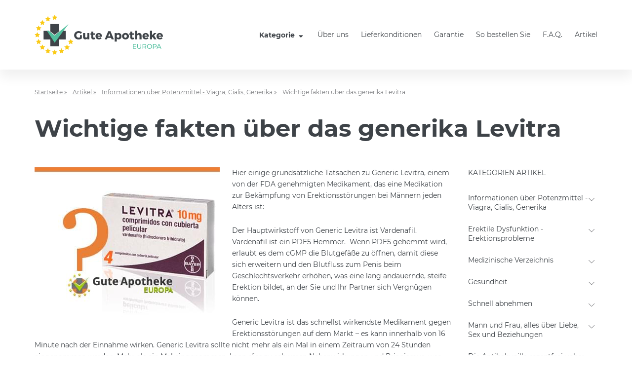

--- FILE ---
content_type: text/html; charset=UTF-8
request_url: https://www.guteapotheke.org/wichtige-fakten-uber-das-generika-levitra.html
body_size: 32394
content:
<!doctype html>
<html lang="de" class="no-js">
<head>
    <meta charset="UTF-8">
    <meta http-equiv="X-UA-Compatible" content="ie=edge">
    <meta name="viewport" content="width=device-width, user-scalable=yes, initial-scale=1.0, maximum-scale=1.0">
    <title>Der Hauptwirkstoff von Generika Levitra ist Vardenafil</title>
            <meta name="description" content="Es ist genauso wirksam wie das Marken Levitra, kosten aber nur einen Bruchteil von diesem">
                <meta name="keywords" content="Viagra kaufen, Viagra rezeptfrei, Viagra Generika,Viagra online, Viagra ohne Rezept, Cialis ohne Rezept, Cialis kaufen, Cialis Generika, Cialis rezeptfrei,Cialis  online, Kamagra kaufen, Sildenafil, Levitra kaufen, Potenzmittel, Tadalafil,apotheka">
                    <link rel="canonical" href="https://www.guteapotheke.org/wichtige-fakten-uber-das-generika-levitra.html">
                    <link rel="alternate" hreflang="de" href="https://www.guteapotheke.org/wichtige-fakten-uber-das-generika-levitra.html"/>
        
    <link rel="stylesheet" href="/css/main.css?v=1649752138">
    <link rel="stylesheet" href="/css/custom.css?v=1649752138">

                <meta name="google-site-verification" content="TULRHipeFBWA1FYIBYupUUJHdcZtnukyh5cpxTugiPc" />    </head>
<body>
<div class="wrapper " id="top">
    <header class="header">
    <div class="container">
        <div class="row align-items-center">
            <div class="col-auto header-hamburger">
                <button type="button" class="hamburger js-hamburger" tabindex="0" aria-label="Menu trigger">
                    <span class="hamburger-box"><i class="hamburger-inner"></i></span>
                </button>
            </div>
            <div class="col-auto header-logo mr-auto">
                <a href="/" class="logo">
                    <img class="logo-image" src="/img/logo.svg" alt="Logo Gute Apotheke">
                </a>
            </div>
            <div class="col-auto header-nav-basket">
                <div class="row align-items-center">
                    <div class="col-auto header-nav js-nav">
                        <nav class="nav">
                            <ul class="nav-list">
                                    <li class="nav-item">
        <button class="nav-link nav-link-trigger js-nav-trigger" type="button">
            Kategorie            <i class="fa fa-fw fa-sort-down" aria-hidden="true"></i>
        </button>

        <ul class="nav-sub nav-sub--categories">
                            <li class="nav-sub-item nav-sub-item--category">
                    <a class="nav-sub-link nav-sub-link--category cat-square-1" href="/potenzmittel-rezeptfrei.html" >Potenzmittel</a>
                                            <button class="nav-toggle js-nav-toggle" type="button">
                            <i class="fal fa-chevron-down" aria-hidden="true"></i>
                        </button>

                        <ul class="nav-sub nav-sub--products nav-sub--wide">
                                                                                            <li class="nav-sub-item nav-sub-item-product">
                                    <a class="nav-sub-link nav-sub-link--product prod-logo-18" href="/viagra-original-kaufen.html" >Viagra Original</a>
                                </li>
                                                                                            <li class="nav-sub-item nav-sub-item-product">
                                    <a class="nav-sub-link nav-sub-link--product prod-logo-22" href="/cialis-original-kaufen.html" >Cialis Original</a>
                                </li>
                                                                                            <li class="nav-sub-item nav-sub-item-product">
                                    <a class="nav-sub-link nav-sub-link--product prod-logo-24" href="/levitra-original-kaufen.html" >Levitra Original</a>
                                </li>
                                                                                            <li class="nav-sub-item nav-sub-item-product">
                                    <a class="nav-sub-link nav-sub-link--product prod-logo-19" href="/viagra-generika-rezeptfrei.html" >Viagra Generika</a>
                                </li>
                                                                                            <li class="nav-sub-item nav-sub-item-product">
                                    <a class="nav-sub-link nav-sub-link--product prod-logo-23" href="/cialis-generika-rezeptfrei.html" >Cialis Generika</a>
                                </li>
                                                                                            <li class="nav-sub-item nav-sub-item-product">
                                    <a class="nav-sub-link nav-sub-link--product prod-logo-25" href="/levitra-generika-rezeptfrei.html" >Levitra Generika</a>
                                </li>
                                                                                            <li class="nav-sub-item nav-sub-item-product">
                                    <a class="nav-sub-link nav-sub-link--product prod-logo-168" href="/viagra-professional-kaufen.html" >Viagra Professional</a>
                                </li>
                                                                                            <li class="nav-sub-item nav-sub-item-product">
                                    <a class="nav-sub-link nav-sub-link--product prod-logo-182" href="/cialis-professional.html" >Cialis Professional</a>
                                </li>
                                                                                            <li class="nav-sub-item nav-sub-item-product">
                                    <a class="nav-sub-link nav-sub-link--product prod-logo-175" href="/tadagra-professional.html" >Tadagra Professional</a>
                                </li>
                                                                                            <li class="nav-sub-item nav-sub-item-product">
                                    <a class="nav-sub-link nav-sub-link--product prod-logo-189" href="/levitra-professional.html" >Levitra Professional</a>
                                </li>
                                                                                            <li class="nav-sub-item nav-sub-item-product">
                                    <a class="nav-sub-link nav-sub-link--product prod-logo-294" href="/super-active-viagra.html" >Super Active Viagra 100 mg</a>
                                </li>
                                                                                            <li class="nav-sub-item nav-sub-item-product">
                                    <a class="nav-sub-link nav-sub-link--product prod-logo-301" href="/super-active-cialis.html" >Super Active Cialis 20 mg</a>
                                </li>
                                                                                            <li class="nav-sub-item nav-sub-item-product">
                                    <a class="nav-sub-link nav-sub-link--product prod-logo-26" href="/viagra-soft-tabs-bestellen.html" >Viagra Soft Tabs</a>
                                </li>
                                                                                            <li class="nav-sub-item nav-sub-item-product">
                                    <a class="nav-sub-link nav-sub-link--product prod-logo-27" href="/cialis-soft-tabs-bestellen.html" >Cialis Soft Tabs</a>
                                </li>
                                                                                            <li class="nav-sub-item nav-sub-item-product">
                                    <a class="nav-sub-link nav-sub-link--product prod-logo-100" href="/levitra-soft-kaufen.html" >Levitra Soft Tabs</a>
                                </li>
                                                                                            <li class="nav-sub-item nav-sub-item-product">
                                    <a class="nav-sub-link nav-sub-link--product prod-logo-55" href="/kamagra-soft-tabs.html" >Kamagra Soft Tabs</a>
                                </li>
                                                                                            <li class="nav-sub-item nav-sub-item-product">
                                    <a class="nav-sub-link nav-sub-link--product prod-logo-68" href="/kamagra-100mg-kaufen.html" >Kamagra 100mg</a>
                                </li>
                                                                                            <li class="nav-sub-item nav-sub-item-product">
                                    <a class="nav-sub-link nav-sub-link--product prod-logo-31" href="/super-kamagra-kaufen.html" >Super Kamagra</a>
                                </li>
                                                                                            <li class="nav-sub-item nav-sub-item-product">
                                    <a class="nav-sub-link nav-sub-link--product prod-logo-32" href="/kamagra-oral-jelly-kaufen.html" >Kamagra Oral Jelly</a>
                                </li>
                                                                                            <li class="nav-sub-item nav-sub-item-product">
                                    <a class="nav-sub-link nav-sub-link--product prod-logo-245" href="/kamagra-gold.html" >Kamagra Gold</a>
                                </li>
                                                                                            <li class="nav-sub-item nav-sub-item-product">
                                    <a class="nav-sub-link nav-sub-link--product prod-logo-126" href="/kamagra-polo-kaufen.html" >Kamagra Polo</a>
                                </li>
                                                                                            <li class="nav-sub-item nav-sub-item-product">
                                    <a class="nav-sub-link nav-sub-link--product prod-logo-61" href="/kamagra-brausetabletten.html" >Kamagra Brausetabletten</a>
                                </li>
                                                                                            <li class="nav-sub-item nav-sub-item-product">
                                    <a class="nav-sub-link nav-sub-link--product prod-logo-252" href="/cobra-kaufen.html" >Cobra 120 mg</a>
                                </li>
                                                                                            <li class="nav-sub-item nav-sub-item-product">
                                    <a class="nav-sub-link nav-sub-link--product prod-logo-48" href="/apcalis-oral-jelly-kaufen.html" >Apcalis Oral Jelly</a>
                                </li>
                                                                                            <li class="nav-sub-item nav-sub-item-product">
                                    <a class="nav-sub-link nav-sub-link--product prod-logo-84" href="/valif-oral-jelly.html" >Valif Oral Jelly</a>
                                </li>
                                                                                            <li class="nav-sub-item nav-sub-item-product">
                                    <a class="nav-sub-link nav-sub-link--product prod-logo-50" href="/priligy-dapoxetine-kaufen.html" >Priligy Generika Dapoxetin</a>
                                </li>
                                                                                            <li class="nav-sub-item nav-sub-item-product">
                                    <a class="nav-sub-link nav-sub-link--product prod-logo-141" href="/spedra-generika.html" >Spedra Generika</a>
                                </li>
                                                                                            <li class="nav-sub-item nav-sub-item-product">
                                    <a class="nav-sub-link nav-sub-link--product prod-logo-310" href="/tadacip-20mg.html" >Tadacip</a>
                                </li>
                                                                                            <li class="nav-sub-item nav-sub-item-product">
                                    <a class="nav-sub-link nav-sub-link--product prod-logo-303" href="/tadalis-sx-kaufen.html" >Tadalis SX</a>
                                </li>
                                                                                            <li class="nav-sub-item nav-sub-item-product">
                                    <a class="nav-sub-link nav-sub-link--product prod-logo-359" href="/avana-avanafil.html" >Avana (Avanafil)</a>
                                </li>
                                                                                            <li class="nav-sub-item nav-sub-item-product">
                                    <a class="nav-sub-link nav-sub-link--product prod-logo-134" href="/super-vidalista-kaufen.html" >Super Vidalista</a>
                                </li>
                                                                                            <li class="nav-sub-item nav-sub-item-product">
                                    <a class="nav-sub-link nav-sub-link--product prod-logo-315" href="/sildalist-120mg.html" >Sildalist 120mg</a>
                                </li>
                                                                                            <li class="nav-sub-item nav-sub-item-product">
                                    <a class="nav-sub-link nav-sub-link--product prod-logo-120" href="/super-p-force.html" >Super P-Force</a>
                                </li>
                                                                                            <li class="nav-sub-item nav-sub-item-product">
                                    <a class="nav-sub-link nav-sub-link--product prod-logo-339" href="/silagra-kaufen.html" >Silagra</a>
                                </li>
                                                                                            <li class="nav-sub-item nav-sub-item-product">
                                    <a class="nav-sub-link nav-sub-link--product prod-logo-28" href="/viagra-strips-genegra.html" >Genegra (Viagra Strips)</a>
                                </li>
                                                                                            <li class="nav-sub-item nav-sub-item-product">
                                    <a class="nav-sub-link nav-sub-link--product prod-logo-394" href="/cialis-strips-cialia.html" >Cialis Strips (Cialia)</a>
                                </li>
                                                                                            <li class="nav-sub-item nav-sub-item-product">
                                    <a class="nav-sub-link nav-sub-link--product prod-logo-30" href="/vitria-levitra-strips.html" >Vitria (Levitra Strips)</a>
                                </li>
                                                                                            <li class="nav-sub-item nav-sub-item-product">
                                    <a class="nav-sub-link nav-sub-link--product prod-logo-378" href="/zudena-kaufen.html" >Zudena</a>
                                </li>
                                                                                            <li class="nav-sub-item nav-sub-item-product">
                                    <a class="nav-sub-link nav-sub-link--product prod-logo-29" href="/tastylia-strips.html" >Tastylia Strips</a>
                                </li>
                                                                                            <li class="nav-sub-item nav-sub-item-product">
                                    <a class="nav-sub-link nav-sub-link--product prod-logo-266" href="/himcolin-gel.html" >Himcolin Gel</a>
                                </li>
                                                                                            <li class="nav-sub-item nav-sub-item-product">
                                    <a class="nav-sub-link nav-sub-link--product prod-logo-273" href="/confido-kaufen.html" >Confido</a>
                                </li>
                                                                                            <li class="nav-sub-item nav-sub-item-product">
                                    <a class="nav-sub-link nav-sub-link--product prod-logo-280" href="/speman-kaufen.html" >Speman</a>
                                </li>
                                                                                            <li class="nav-sub-item nav-sub-item-product">
                                    <a class="nav-sub-link nav-sub-link--product prod-logo-287" href="/tentex-forte.html" >Tentex Forte</a>
                                </li>
                                                    </ul>
                                    </li>
                            <li class="nav-sub-item nav-sub-item--category">
                    <a class="nav-sub-link nav-sub-link--category cat-square-35" href="/potenzmittel-fur-frau.html" >Frauengesundheit</a>
                                            <button class="nav-toggle js-nav-toggle" type="button">
                            <i class="fal fa-chevron-down" aria-hidden="true"></i>
                        </button>

                        <ul class="nav-sub nav-sub--products nav-sub--wide">
                                                                                            <li class="nav-sub-item nav-sub-item-product">
                                    <a class="nav-sub-link nav-sub-link--product prod-logo-33" href="/lovegra-kaufen.html" >Lovegra</a>
                                </li>
                                                                                            <li class="nav-sub-item nav-sub-item-product">
                                    <a class="nav-sub-link nav-sub-link--product prod-logo-308" href="/lovegra-oral-jelly.html" >Lovegra Oral Jelly</a>
                                </li>
                                                                                            <li class="nav-sub-item nav-sub-item-product">
                                    <a class="nav-sub-link nav-sub-link--product prod-logo-140" href="/addyi-generika-fliban.html" >Addyi Generika</a>
                                </li>
                                                                                            <li class="nav-sub-item nav-sub-item-product">
                                    <a class="nav-sub-link nav-sub-link--product prod-logo-347" href="/flibanserin-fliban.html" >Flibanserin (Fliban)</a>
                                </li>
                                                                                            <li class="nav-sub-item nav-sub-item-product">
                                    <a class="nav-sub-link nav-sub-link--product prod-logo-196" href="/ladygra-viagra-fur-frauen.html" >Ladygra</a>
                                </li>
                                                                                            <li class="nav-sub-item nav-sub-item-product">
                                    <a class="nav-sub-link nav-sub-link--product prod-logo-315" href="/progynova-estradiol.html" >Progynova (Estradiol)</a>
                                </li>
                                                                                            <li class="nav-sub-item nav-sub-item-product">
                                    <a class="nav-sub-link nav-sub-link--product prod-logo-311" href="/clomid-clomifen.html" >Clomid (Clomifen)</a>
                                </li>
                                                    </ul>
                                    </li>
                            <li class="nav-sub-item nav-sub-item--category">
                    <a class="nav-sub-link nav-sub-link--category cat-square-114" href="/antibabypille-kaufen.html" >Antibabypille und Verhütung</a>
                                            <button class="nav-toggle js-nav-toggle" type="button">
                            <i class="fal fa-chevron-down" aria-hidden="true"></i>
                        </button>

                        <ul class="nav-sub nav-sub--products nav-sub--wide">
                                                                                            <li class="nav-sub-item nav-sub-item-product">
                                    <a class="nav-sub-link nav-sub-link--product prod-logo-403" href="/diane-35.html" >Diane 35 Pille</a>
                                </li>
                                                                                            <li class="nav-sub-item nav-sub-item-product">
                                    <a class="nav-sub-link nav-sub-link--product prod-logo-336" href="/yasmin.html" >Yasmin</a>
                                </li>
                                                                                            <li class="nav-sub-item nav-sub-item-product">
                                    <a class="nav-sub-link nav-sub-link--product prod-logo-231" href="/cerazette-kaufen.html" >Cerazette</a>
                                </li>
                                                                                            <li class="nav-sub-item nav-sub-item-product">
                                    <a class="nav-sub-link nav-sub-link--product prod-logo-69" href="/dianette.html" >Dianette</a>
                                </li>
                                                                                            <li class="nav-sub-item nav-sub-item-product">
                                    <a class="nav-sub-link nav-sub-link--product prod-logo-409" href="/yaz-pille.html" >Yaz</a>
                                </li>
                                                                                            <li class="nav-sub-item nav-sub-item-product">
                                    <a class="nav-sub-link nav-sub-link--product prod-logo-224" href="/qlaira-kaufen.html" >Qlaira</a>
                                </li>
                                                                                            <li class="nav-sub-item nav-sub-item-product">
                                    <a class="nav-sub-link nav-sub-link--product prod-logo-410" href="/nuvaring-kaufen.html" >Nuvaring</a>
                                </li>
                                                    </ul>
                                    </li>
                            <li class="nav-sub-item nav-sub-item--category">
                    <a class="nav-sub-link nav-sub-link--category cat-square-4" href="/schnell-abnehmen.html" >Schlankheitsmittel</a>
                                            <button class="nav-toggle js-nav-toggle" type="button">
                            <i class="fal fa-chevron-down" aria-hidden="true"></i>
                        </button>

                        <ul class="nav-sub nav-sub--products nav-sub--wide">
                                                                                            <li class="nav-sub-item nav-sub-item-product">
                                    <a class="nav-sub-link nav-sub-link--product prod-logo-51" href="/lida-daidaihua.html" >Lida Daidaihua</a>
                                </li>
                                                                                            <li class="nav-sub-item nav-sub-item-product">
                                    <a class="nav-sub-link nav-sub-link--product prod-logo-52" href="/schlankheitstee-lida.html" >Lida Schlankheitstee</a>
                                </li>
                                                                                            <li class="nav-sub-item nav-sub-item-product">
                                    <a class="nav-sub-link nav-sub-link--product prod-logo-53" href="/schlankheitskaffee-lida.html" >Lida Diätkaffee</a>
                                </li>
                                                                                            <li class="nav-sub-item nav-sub-item-product">
                                    <a class="nav-sub-link nav-sub-link--product prod-logo-64" href="/xenical-rezeptfrei.html" >Xenical Orlistat</a>
                                </li>
                                                                                            <li class="nav-sub-item nav-sub-item-product">
                                    <a class="nav-sub-link nav-sub-link--product prod-logo-108" href="/sibutril-kaufen.html" >Sibutril 15mg</a>
                                </li>
                                                                                            <li class="nav-sub-item nav-sub-item-product">
                                    <a class="nav-sub-link nav-sub-link--product prod-logo-76" href="/perfect-slim.html" >Perfect Slim</a>
                                </li>
                                                                                            <li class="nav-sub-item nav-sub-item-product">
                                    <a class="nav-sub-link nav-sub-link--product prod-logo-64" href="/orlistat-alli.html" >Orlistat-Alli</a>
                                </li>
                                                                                            <li class="nav-sub-item nav-sub-item-product">
                                    <a class="nav-sub-link nav-sub-link--product prod-logo-88" href="/slimex.html" >Slimex</a>
                                </li>
                                                                                            <li class="nav-sub-item nav-sub-item-product">
                                    <a class="nav-sub-link nav-sub-link--product prod-logo-259" href="/ayurslim-kaufen.html" >Ayurslim</a>
                                </li>
                                                                                            <li class="nav-sub-item nav-sub-item-product">
                                    <a class="nav-sub-link nav-sub-link--product prod-logo-80" href="/meizitang-soft-gel.html" >Meizitang Soft Gel</a>
                                </li>
                                                    </ul>
                                    </li>
                            <li class="nav-sub-item nav-sub-item--category">
                    <a class="nav-sub-link nav-sub-link--category cat-square-113" href="/antibiotika-kaufen.html" >Antibiotika</a>
                                            <button class="nav-toggle js-nav-toggle" type="button">
                            <i class="fal fa-chevron-down" aria-hidden="true"></i>
                        </button>

                        <ul class="nav-sub nav-sub--products nav-sub--wide">
                                                                                            <li class="nav-sub-item nav-sub-item-product">
                                    <a class="nav-sub-link nav-sub-link--product prod-logo-420" href="/tetracyclin.html" >Tetracycline</a>
                                </li>
                                                                                            <li class="nav-sub-item nav-sub-item-product">
                                    <a class="nav-sub-link nav-sub-link--product prod-logo-406" href="/zitromax-azithromycin.html" >Zitromax (Azithromycin)</a>
                                </li>
                                                                                            <li class="nav-sub-item nav-sub-item-product">
                                    <a class="nav-sub-link nav-sub-link--product prod-logo-312" href="/metronidazol-flagyl.html" >Metronidazol (Flagyl )</a>
                                </li>
                                                                                            <li class="nav-sub-item nav-sub-item-product">
                                    <a class="nav-sub-link nav-sub-link--product prod-logo-306" href="/azithromycin-kaufen.html" >Azithromycin</a>
                                </li>
                                                                                            <li class="nav-sub-item nav-sub-item-product">
                                    <a class="nav-sub-link nav-sub-link--product prod-logo-305" href="/antibiotika-doxycyclin.html" >Doxycycline</a>
                                </li>
                                                                                            <li class="nav-sub-item nav-sub-item-product">
                                    <a class="nav-sub-link nav-sub-link--product prod-logo-341" href="/ampicillin-tabletten.html" >Ampicillin</a>
                                </li>
                                                                                            <li class="nav-sub-item nav-sub-item-product">
                                    <a class="nav-sub-link nav-sub-link--product prod-logo-380" href="/erythromycin.html" >Erythromycin</a>
                                </li>
                                                                                            <li class="nav-sub-item nav-sub-item-product">
                                    <a class="nav-sub-link nav-sub-link--product prod-logo-327" href="/minocyclin.html" >Minocycline</a>
                                </li>
                                                                                            <li class="nav-sub-item nav-sub-item-product">
                                    <a class="nav-sub-link nav-sub-link--product prod-logo-323" href="/amoxicillin-augmentin.html" >Amoxicillin (Augmentin)</a>
                                </li>
                                                                                            <li class="nav-sub-item nav-sub-item-product">
                                    <a class="nav-sub-link nav-sub-link--product prod-logo-413" href="/zyvox-linezolid-kaufen.html" >Zyvox (Linezolid)</a>
                                </li>
                                                                                            <li class="nav-sub-item nav-sub-item-product">
                                    <a class="nav-sub-link nav-sub-link--product prod-logo-356" href="/bactrim.html" >Bactrim</a>
                                </li>
                                                                                            <li class="nav-sub-item nav-sub-item-product">
                                    <a class="nav-sub-link nav-sub-link--product prod-logo-441" href="/cipro-ciprofloxacin.html" >Cipro (Ciprofloxacin)</a>
                                </li>
                                                                                            <li class="nav-sub-item nav-sub-item-product">
                                    <a class="nav-sub-link nav-sub-link--product prod-logo-427" href="/noroxin-norfloxacino.html" >Noroxin (Norfloxacino)</a>
                                </li>
                                                                                            <li class="nav-sub-item nav-sub-item-product">
                                    <a class="nav-sub-link nav-sub-link--product prod-logo-321" href="/amoxil-amoxicillin.html" >Amoxil (Amoxicillin)</a>
                                </li>
                                                                                            <li class="nav-sub-item nav-sub-item-product">
                                    <a class="nav-sub-link nav-sub-link--product prod-logo-434" href="/cephalexin-cefalexin.html" >Cephalexin (Cefalexin)</a>
                                </li>
                                                    </ul>
                                    </li>
                            <li class="nav-sub-item nav-sub-item--category">
                    <a class="nav-sub-link nav-sub-link--category cat-square-39" href="/allgemeine-gesundheit.html" >Allgemeine Gesundheit</a>
                                            <button class="nav-toggle js-nav-toggle" type="button">
                            <i class="fal fa-chevron-down" aria-hidden="true"></i>
                        </button>

                        <ul class="nav-sub nav-sub--products nav-sub--wide">
                                                                                            <li class="nav-sub-item nav-sub-item-product">
                                    <a class="nav-sub-link nav-sub-link--product prod-logo-40" href="/tamiflu-oseltamivir.html" >Tamiflu</a>
                                </li>
                                                                                            <li class="nav-sub-item nav-sub-item-product">
                                    <a class="nav-sub-link nav-sub-link--product prod-logo-40" href="/fluconazol-tabletten.html" >Fluconazole</a>
                                </li>
                                                                                            <li class="nav-sub-item nav-sub-item-product">
                                    <a class="nav-sub-link nav-sub-link--product prod-logo-337" href="/rosuvastatin.html" >Rosuvastatin</a>
                                </li>
                                                                                            <li class="nav-sub-item nav-sub-item-product">
                                    <a class="nav-sub-link nav-sub-link--product prod-logo-348" href="/melatonin-meloset.html" >Melatonin (Meloset)</a>
                                </li>
                                                                                            <li class="nav-sub-item nav-sub-item-product">
                                    <a class="nav-sub-link nav-sub-link--product prod-logo-351" href="/ventolin-salbutamol.html" >Ventolin (Salbutamol)</a>
                                </li>
                                                                                            <li class="nav-sub-item nav-sub-item-product">
                                    <a class="nav-sub-link nav-sub-link--product prod-logo-385" href="/valtrex-valaciclovir.html" >Valtrex ( Valaciclovir)</a>
                                </li>
                                                                                            <li class="nav-sub-item nav-sub-item-product">
                                    <a class="nav-sub-link nav-sub-link--product prod-logo-309" href="/aciclovir-tabletten.html" >Aciclovir  Tabletten</a>
                                </li>
                                                                                            <li class="nav-sub-item nav-sub-item-product">
                                    <a class="nav-sub-link nav-sub-link--product prod-logo-335" href="/lipitor-atorvastatin.html" >Lipitor (Atorvastatin)</a>
                                </li>
                                                                                            <li class="nav-sub-item nav-sub-item-product">
                                    <a class="nav-sub-link nav-sub-link--product prod-logo-363" href="/nizoral-ketoconazole.html" >Nizoral (Ketoconazole)</a>
                                </li>
                                                                                            <li class="nav-sub-item nav-sub-item-product">
                                    <a class="nav-sub-link nav-sub-link--product prod-logo-334" href="/zocor-simvastatin.html" >Zocor (Simvastatin)</a>
                                </li>
                                                                                            <li class="nav-sub-item nav-sub-item-product">
                                    <a class="nav-sub-link nav-sub-link--product prod-logo-365" href="/voltaren-diclofenac.html" >Voltaren(Diclofenac)</a>
                                </li>
                                                                                            <li class="nav-sub-item nav-sub-item-product">
                                    <a class="nav-sub-link nav-sub-link--product prod-logo-367" href="/nexium-esomeprazole.html" >Nexium (Esomeprazole)</a>
                                </li>
                                                                                            <li class="nav-sub-item nav-sub-item-product">
                                    <a class="nav-sub-link nav-sub-link--product prod-logo-424" href="/lansoprazole-prevacid.html" >Lansoprazole (Prevacid)</a>
                                </li>
                                                                                            <li class="nav-sub-item nav-sub-item-product">
                                    <a class="nav-sub-link nav-sub-link--product prod-logo-373" href="/zantac.html" >Zantac</a>
                                </li>
                                                                                            <li class="nav-sub-item nav-sub-item-product">
                                    <a class="nav-sub-link nav-sub-link--product prod-logo-384" href="/omeprazole.html" >Omeprazole</a>
                                </li>
                                                                                            <li class="nav-sub-item nav-sub-item-product">
                                    <a class="nav-sub-link nav-sub-link--product prod-logo-366" href="/fosamax-alendronate.html" >Fosamax (Alendronate)</a>
                                </li>
                                                                                            <li class="nav-sub-item nav-sub-item-product">
                                    <a class="nav-sub-link nav-sub-link--product prod-logo-368" href="/strattera-atomoxetine.html" >Strattera (Atomoxetine)</a>
                                </li>
                                                                                            <li class="nav-sub-item nav-sub-item-product">
                                    <a class="nav-sub-link nav-sub-link--product prod-logo-375" href="/amlodipin.html" >Amlodipin</a>
                                </li>
                                                                                            <li class="nav-sub-item nav-sub-item-product">
                                    <a class="nav-sub-link nav-sub-link--product prod-logo-210" href="/coronavirus-schnell-test.html" >Coronavirus-Test</a>
                                </li>
                                                    </ul>
                                    </li>
                            <li class="nav-sub-item nav-sub-item--category">
                    <a class="nav-sub-link nav-sub-link--category cat-square-65" href="/behandlung-von-akne.html" >Behandlung von Akne</a>
                                            <button class="nav-toggle js-nav-toggle" type="button">
                            <i class="fal fa-chevron-down" aria-hidden="true"></i>
                        </button>

                        <ul class="nav-sub nav-sub--products ">
                                                                                            <li class="nav-sub-item nav-sub-item-product">
                                    <a class="nav-sub-link nav-sub-link--product prod-logo-314" href="/accutane-isotretinoin.html" >Accutane (Isotretinoin)</a>
                                </li>
                                                                                            <li class="nav-sub-item nav-sub-item-product">
                                    <a class="nav-sub-link nav-sub-link--product prod-logo-378" href="/oxytetracycline.html" >Oxytetracycline (Tetracyclin)</a>
                                </li>
                                                    </ul>
                                    </li>
                            <li class="nav-sub-item nav-sub-item--category">
                    <a class="nav-sub-link nav-sub-link--category cat-square-46" href="/test-potenzmittel.html" >Testpackungen</a>
                                            <button class="nav-toggle js-nav-toggle" type="button">
                            <i class="fal fa-chevron-down" aria-hidden="true"></i>
                        </button>

                        <ul class="nav-sub nav-sub--products ">
                                                                                            <li class="nav-sub-item nav-sub-item-product">
                                    <a class="nav-sub-link nav-sub-link--product prod-logo-45" href="/generika-testpakete-kaufen.html" >Generika Testpakete</a>
                                </li>
                                                                                            <li class="nav-sub-item nav-sub-item-product">
                                    <a class="nav-sub-link nav-sub-link--product prod-logo-44" href="/potenzmittel-testpakete-kaufen.html" >Original Testpakete</a>
                                </li>
                                                                                            <li class="nav-sub-item nav-sub-item-product">
                                    <a class="nav-sub-link nav-sub-link--product prod-logo-54" href="/lida-testpakete-bestellen.html" >Lida Testpakete</a>
                                </li>
                                                    </ul>
                                    </li>
                            <li class="nav-sub-item nav-sub-item--category">
                    <a class="nav-sub-link nav-sub-link--category cat-square-56" href="/erektionsstorungen-behandlung.html" >Erektionsstörungen Behandlung</a>
                                    </li>
                            <li class="nav-sub-item nav-sub-item--category">
                    <a class="nav-sub-link nav-sub-link--category cat-square-20" href="/mittel-gegen-haarausfall.html" >Gegen Haarausfall</a>
                                            <button class="nav-toggle js-nav-toggle" type="button">
                            <i class="fal fa-chevron-down" aria-hidden="true"></i>
                        </button>

                        <ul class="nav-sub nav-sub--products ">
                                                                                            <li class="nav-sub-item nav-sub-item-product">
                                    <a class="nav-sub-link nav-sub-link--product prod-logo-38" href="/propecia-generika-kaufen.html" >Propecia Generika</a>
                                </li>
                                                                                            <li class="nav-sub-item nav-sub-item-product">
                                    <a class="nav-sub-link nav-sub-link--product prod-logo-346" href="/avodart-dutasteride.html" >Avodart (Dutasteride)</a>
                                </li>
                                                    </ul>
                                    </li>
                            <li class="nav-sub-item nav-sub-item--category">
                    <a class="nav-sub-link nav-sub-link--category cat-square-36" href="/gegen-rauchen.html" >Gegen Rauchen</a>
                                            <button class="nav-toggle js-nav-toggle" type="button">
                            <i class="fal fa-chevron-down" aria-hidden="true"></i>
                        </button>

                        <ul class="nav-sub nav-sub--products ">
                                                                                            <li class="nav-sub-item nav-sub-item-product">
                                    <a class="nav-sub-link nav-sub-link--product prod-logo-37" href="/zyban-kaufen.html" >Zyban Generika</a>
                                </li>
                                                                                            <li class="nav-sub-item nav-sub-item-product">
                                    <a class="nav-sub-link nav-sub-link--product prod-logo-316" href="/champix-varenicline.html" >Champix (Varenicline)</a>
                                </li>
                                                    </ul>
                                    </li>
                    </ul>
    </li>
                                            <li class="nav-item  ">
            <a class="nav-link" href="/ueber-uns.html" >Über uns</a>
        </li>
            <li class="nav-item  ">
            <a class="nav-link" href="/lieferkonditionen.html" >Lieferkonditionen</a>
        </li>
            <li class="nav-item  ">
            <a class="nav-link" href="/unsere-garantie-an-sie.html" >Garantie</a>
        </li>
            <li class="nav-item  ">
            <a class="nav-link" href="/so-bestellen-sie.html" >So bestellen Sie</a>
        </li>
            <li class="nav-item  ">
            <a class="nav-link" href="/fragen-und-antworten.html" >F.A.Q.</a>
        </li>
            <li class="nav-item  ">
            <a class="nav-link" href="/die-potenz-blog.html" >Artikel</a>
        </li>
                                </ul>
                        </nav>

                        
                        <div class="header-lang d-none"></div>
                    </div>
                                    </div>
            </div>
        </div>
    </div>
</header>
        <div class="container">
        <div class="blog blog-single main main-sm">
    <div class="breadcrumb">
    <ul class="breadcrumb-list">
        <li class="breadcrumb-item">
            <a href="/" class="breadcrumb-link">
                Startseite &raquo;
            </a>
        </li>
                                    <li class="breadcrumb-item">
                    <a href="/die-potenz-blog.html" class="breadcrumb-link">
                        Artikel &raquo;
                    </a>
                </li>
                            <li class="breadcrumb-item">
                    <a href="/potenzmittel-viagra-cialis.html" class="breadcrumb-link">
                        Informationen über Potenzmittel - Viagra, Cialis, Generika &raquo;
                    </a>
                </li>
                            <li class="breadcrumb-item">Wichtige fakten über das generika Levitra</li>
    </ul>
</div>
    <h1 class="blog-single-title">Wichtige fakten über das generika Levitra</h1>

    <div class="row">
        <div class="col-12 col-lg-9">
            <main>
                <div class="text-14">
                                        <p><img alt="Wichtige fakten über das generika Levitra" src="/upload/images/generica-levitra.jpg" style="float: left;" title="Wichtige fakten über das generika Levitra" />Hier einige grundsätzliche Tatsachen zu Generic Levitra, einem von der FDA genehmigten Medikament, das eine Medikation zur Bekämpfung von Erektionsstörungen bei Männern jeden Alters ist:</p>

<p>Der Hauptwirkstoff von Generic Levitra ist Vardenafil. Vardenafil ist ein PDE5 Hemmer.&nbsp; Wenn PDE5 gehemmt wird, erlaubt es dem cGMP die Blutgefäße zu öffnen, damit diese sich erweitern und den Blutfluss zum Penis beim Geschlechtsverkehr erhöhen, was eine lang andauernde, steife Erektion bildet, an der Sie und Ihr Partner sich Vergnügen können.</p>

<p>Generic Levitra ist das schnellst wirkendste Medikament gegen Erektionsstörungen auf dem Markt – es kann innerhalb von 16 Minute nach der Einnahme wirken. Generic Levitra sollte nicht mehr als ein Mal in einem Zeitraum von 24 Stunden eingenommen werden. Mehr als ein Mal eingenommen, kann dies zu schweren Nebenwirkungen und Priapismus, was eine mehr als 4 Stunden aktive Erektion ist, führen.</p>

<p>Generic Levitra ist die einzige Medikation gegen Erektionsstörungen, die nicht von der Nahrung aufgenommen wird. Die meisten erektilen Dysfunktionsmedikamente geben an, dass Sie sich fettarm ernähren sollen, da fetthaltige Nahrungsmittel Verstopfungen der Blutgefäße verursachen, was es dem Blut erschwert, in den Penis zu fließen. So nicht bei Generic Levitra – Sie können essen was Sie wollen, nehmen Sie eine Tablette und machen Sie sich keine Sorgen um deren Wirkung.</p>

<p>Sie brauchen für Generic Levitra keine ärztliche Verordnung. Es ist genauso wirksam wie das Marken Levitra, kosten aber nur einen Bruchteil von diesem.</p>

<p>Bekannte Nebenwirkungen, die mit Generic Levitra verbunden sind schließen Schwindel, Nasenverstopfungen, Gesichtsrötungen und Kopfschmerzen ein. Ernstere Nebenwirkungen schließen zeitweilige Sehprobleme, Blutdruckveränderungen, Priapismus, Herzrasen und unregelmäßiger Atem mit ein.<br />
Wenn Sie an bestimmten Erkrankungen leiden oder bestimmte Medikamente (besonders die gegen hohen Blutdruck) einnehmen, müssen Sie sich erst mit Ihrem behandelnden Arzt beraten, bevor Sie Generic Levitra einsetzen. Der Arzt kann Sie dazu veranlassen, Kontrolluntersuchungen während der Einnahme von Generic Levitra durchführen zu lassen.</p>

<p>Der Kauf von Generic Levitra online birgt viele Vorteile. Sie erhalten eine 24-stündige Kundenbetreuung durch medizinisch geschultes Fachpersonal, es werden alle Ihre Fragen beantwortet und Ihre Bestellung ist vollständig vertraulich.</p>

<p></p>

<h2>Ich nehme schon andere medikament - kann ich dann auch generic Levitra benutzen ?</h2>

<p></p>

<p>Vardenafil ist der Hauptwirkstoff von Generic Levitra, einer von der FDA genehmigten Medikation, die an Männer verkauft wird, damit sie ihre Erektionsstörungen loswerden. Das Generic Levitra (Vardenafil) bewirkt eine verbesserte Blutzirkulation zum Penis hin. Vardenafil hemmt das PDE5 Enzym, was dem cGMP im männlichen Körper erlaubt, die Blutgefäße zu öffnen und dem Blut besser zum Penis zu fließen und somit eine lange dauernde und befriedigende Erektion während des Sex auszulösen. Generic Levitra sollte nicht mehr als ein Mal innerhalb von 24 Stunden 30 Minuten vor dem Sex eingenommen werden und es wirkt für fünf Stunden im Körper.</p>

<p>Wenn Sie Generic Levitra gemeinsam mit weiteren Medikamenten einnehmen möchten, sprechen Sie unbedingt mit Ihrem behandelnden Arzt um festzustellen, ob die derzeitige Medikation mit dem Generic Levitra in Wechselwirkung treten könnte. Hier eine Liste von Medikamenten, die negativ mit Generic Levitra reagieren:</p>

<p>Nitrathaltige Medikament sollten niemals in Verbindung mit Generic Levitra genommen werden. Nitrate werden zur Behandlung von Herz-Kreislaufproblemen einschl. Brustschmerzen und Herzproblemen beim Menschen verschrieben.&nbsp; Die Mischung von Generic Levitra und Nitraten kann zu schweren Blutdruckveränderungen, auch als Hypotension bekannt, führen. Die Ärzte empfehlen, diese Medikamente nicht zu mischen, aber wenn Sie sich entscheiden, sie gemeinsam einzunehmen, raten sie, zwischen der Einnahme der verschiedenen Medikamente 48 Stunden verstreichen zu lassen.</p>

<p>Weitere Medikamente, wie Alphablocker, blutdrucksenkende Mittel, einige Antazide, HIV Medikamente und Aspirin sollten nicht gemeinsam mit Generic Levitra eingenommen werden. Alle haben dann Nebenwirkungen und können einen starken Blutdruckabfall bewirken.</p>

<p>Wenn Sie Generic Levitra einnehmen möchten, sollten Sie Ihren Alkoholkonsum verringern oder sogar vollkommen aufgeben. Alkohol ist ein weiterer PDE5 Hemmer. Wenn diese beiden PDE5 Hemmer im Körper kombiniert werden, kann dies die Wahrscheinlichkeit für eine Hypotension sowie erhöhtem Puls, Schwindel und Kopfschmerzen erhöhen.</p>

<p>Wenn Sie derartige Arzneimittel nicht einnehmen müssen, können Sie Generic Levitra online sicher kaufen. Der Einkauf von Generic Levitra online ist schnell und effizient. Ausgebildete Apotheker sind 24 Stunden täglich zur Beantwortung Ihrer Fragen über das Generic Levitra verfügbar. Wenn Sie Generic Viagra online erwerben, sichert Ihnen dies mehr Vertraulichkeit als der Gang zu Ihrem Hausarzt zu.</p>

<p></p>

<h2>Gesundheitsquiz vor der verwendung von generic Levitra</h2>

<p></p>

<p>Bevor Sie Generic Levitra zur Behandlung Ihrer Erektionsstörungen einnehmen, sollten Sie an diesem kleinen Quiz teilnehmen um zu sehen, ob es das Richtige für Sie ist.</p>

<p></p>

<h2>Bekommen Sie und können Sie zu Beginn des Sex eine Erektion erhalten bzw. aufrecht erhalten?</h2>

<p></p>

<p>Wenn Sie nicht dazu fähig sind, eine Erektion zu bekommen und während des Sex beizubehalten, eröffnet Generic Levitra die Blutgefäße und erlaubt so dem Blut sofort in den Penis zu fließen, um eine harte und lange dauernde Erektion zu verschaffen, das Vardenafil, der Hauptwirkstoff des Generic Levitra, ein PDE5 Hemmstoff ist. Das Hemmen von PDE5 in Ihrem Körper bewirkt den starken Blutfluss zum Penis.</p>

<p></p>

<h2>Suchen Sie nach einer erektilen Dysfunktionsmedikation, die für Stunden wirkt?</h2>

<p></p>

<p>Generic Levitra sollte 30 Minuten vor dem Sex eingenommen werden, dennoch weiß man auch, dass es schon nach 16 Minuten wirken kann, was es zum schnellsten Potenzmittel am Markt macht. Es wirkt für fünf Stunden in Ihrem Körper und wird danach abgebaut und verlässt das System.<br />
Möchten Sie eine Erektionsstörungstablette, bei der Sie sich nicht darum kümmern müssen, was Sie vor deren Schlucken gegessen haben?</p>

<p>Die meisten der Potenzmittel drücken aus, dass Sie nur bei einer fettarmen Ernährung ihre volle Wirkung entfalten. Fettige Nahrungsmittel machen eine Blockade in den Blutgefäßen, was den ungehinderten Blutfluss zum Penis verhindert.</p>

<p></p>

<h2>Suchen Sie nach einer Pille, die Ihnen nicht nur eine Erektion sondern auch Ihr Selbstbewusstsein explodieren lässt?</h2>

<p></p>

<p>Generic Levitra kann Sie nicht nur von den körperlichen Symptomen der Erektionsstörungen befreien, es heilt auch psychologische Symptome, was Ihr Selbstbewusstsein erhöht. Männen mit Erektionsstörungen leiden sehr oft unter einem geringen Selbstbewusstsein, Angstgefühlen, Depressionen und Stress. Generic Levitra kann diese psychologischen Symptome, die mit dem Versagen im Bett verbunden sind, heilen.</p>

<p></p>

<h2>Brauchen Sie eine erektile Dysfunktionspille, die wenige Nebenwirkungen hat, wenn Sie sie vorschriftsmäßig einnehmen</h2>

<p>Wenn Generic Levitra richtig, einschl. der richtigen Dosierung und nicht mehr als ein Mal Levitra pro Tag, also innerhalb von 24 Stunden, eingenommen wird, könnten Sie vielleicht nur leichte Nebenwirkungen wie Kopfschmerzen, Gesichtsrötungen oder eine leichte Nausea verspüren. Bevor Sie Generic Levitra gegen Erektionsstörungen einnehmen, sollten Sie sich über die Vorsichtsmaßnahmen mit einem Facharzt beraten, einschl. welche Medikamente nicht gemeinsam mit (Vardenafil) Generic Levitra eingenommen werden sollten und welche Krankheitsbilder während der Einnahme regelmäßige Arztbesuche zur Überwachung Ihres Zustands erforderlich machen.</p>

<p></p>                                        <div style="border-top: 1px solid #eff2f5; padding-top: 20px; padding-bottom: 20px;">
                        <div class="row">
                            <div class="col-12 col-sm-6" style="padding-top: 5px; padding-bottom: 5px;">
                                &laquo; <a href="/symptome-fur-eine-erektionsstorung.html">Symptome für eine erektionsstörung</a>
                            </div>
                            <div class="col-12 col-sm-6 text-right" style="padding-top: 5px; padding-bottom: 5px;">
                                <a href="/potenzmittel-in-deutschland-abholen.html">Potenzmittel in Deutschland abholen und online</a> &raquo;
                            </div>
                        </div>
                    </div>
                                    </div>
            </main>
        </div>
        <div class="col-12 col-lg-3">
            <aside class="sidebar sidebar-blog">
    <div class="sidebar-item sidebar-articles">
        <div class="sidebar-headline text-uppercase">Kategorien Artikel</div>
        <nav class="menu text-14 menu-categories js-menu">
            <ul class="menu-list">
                                    <li class="menu-item menu-children">
                        <a href="/potenzmittel-viagra-cialis.html" class="menu-link">Informationen über Potenzmittel - Viagra, Cialis, Generika</a>

                                                    <button class="menu-toggle js-menu-toggle" type="button">
                                <i class="fa fa-chevron-down" aria-hidden="true"></i>
                            </button>

                            <ul class="sub-menu">
                                                                    <li class="sub-menu-item">
                                        <a href="/super-p-force-medikamente.html" class="sub-menu-link">Super P-Force ist eines der besten Medikamente für Männer</a>
                                    </li>
                                                                    <li class="sub-menu-item">
                                        <a href="/potenzmittel-rezeptfrei-kaufen-deutschland.html" class="sub-menu-link">Potenzmittel rezeptfrei in Deutschland, Sicher Potenz steigern</a>
                                    </li>
                                                                    <li class="sub-menu-item">
                                        <a href="/sildenafil-uberprufung.html" class="sub-menu-link">Sildenafil: eine Überprüfung seiner Verwendung bei erektiler Dysfunktion</a>
                                    </li>
                                                                    <li class="sub-menu-item">
                                        <a href="/tadalafil-uberprufung.html" class="sub-menu-link">Tadalafil: Wird eine Pille Ihrem Sexualleben wirklich helfen?</a>
                                    </li>
                                                                    <li class="sub-menu-item">
                                        <a href="/vardenafil-uberprufung.html" class="sub-menu-link">Vardenafil: eine Überprüfung seiner Verwendung bei erektiler Dysfunktion</a>
                                    </li>
                                                                    <li class="sub-menu-item">
                                        <a href="/behandlung-vorzeitiger-ejakulation.html" class="sub-menu-link">Dapoxetin sicher und wirksam bei der Behandlung vorzeitiger Ejakulation</a>
                                    </li>
                                                                    <li class="sub-menu-item">
                                        <a href="/was-genau-ist-vorzeitiger-samenerguss.html" class="sub-menu-link">Was genau ist vorzeitiger Samenerguss?</a>
                                    </li>
                                                                    <li class="sub-menu-item">
                                        <a href="/potenzmittel-welke-is-het-beste.html" class="sub-menu-link">Potenzmittel Viagra, Cialis en Levitra - welke is het beste?</a>
                                    </li>
                                                                    <li class="sub-menu-item">
                                        <a href="/cobra-120mg.html" class="sub-menu-link">Cobra 120 mg Tabletten</a>
                                    </li>
                                                                    <li class="sub-menu-item">
                                        <a href="/potenzmittel-manner-kamagra-bestellen.html" class="sub-menu-link">Potenzmittel für Männer - Kamagra Bestellen</a>
                                    </li>
                                                                    <li class="sub-menu-item">
                                        <a href="/sildenafil-tadalafil-vadenafil.html" class="sub-menu-link">Sildenafil, Tadalafil und Vadenafil</a>
                                    </li>
                                                                    <li class="sub-menu-item">
                                        <a href="/viagra-ersatz.html" class="sub-menu-link">Viagra Ersatz. Viagra Potenzmittel – Original und Fälschung erkennen</a>
                                    </li>
                                                                    <li class="sub-menu-item">
                                        <a href="/original-testpaket-oder-generika-testpaket.html" class="sub-menu-link">Original Testpaket oder Generika Testpaket</a>
                                    </li>
                                                                    <li class="sub-menu-item">
                                        <a href="/viagra-shop-aus-deutschland.html" class="sub-menu-link">Viagra Shop aus Deutschland</a>
                                    </li>
                                                                    <li class="sub-menu-item">
                                        <a href="/potenzmittel-manner-viagra-ohne-rezept.html" class="sub-menu-link">Potenzmittel für Männer - Viagra ohne Rezept</a>
                                    </li>
                                                                    <li class="sub-menu-item">
                                        <a href="/sildenafil-erfahrungen.html" class="sub-menu-link">Viagra Erfahrungen. Sildenafil Erfahrungen.</a>
                                    </li>
                                                                    <li class="sub-menu-item">
                                        <a href="/kamagra-erfahrungen.html" class="sub-menu-link">Kamagra Erfahrungen</a>
                                    </li>
                                                                    <li class="sub-menu-item">
                                        <a href="/cialis-viagra-kamagra-kaufen-ohne-rezept.html" class="sub-menu-link">Cialis, Viagra und Kamagra kaufen ohne rezept</a>
                                    </li>
                                                                    <li class="sub-menu-item">
                                        <a href="/potenzmittel-preis.html" class="sub-menu-link">Potenzmittel Preis</a>
                                    </li>
                                                                    <li class="sub-menu-item">
                                        <a href="/wo-gustig-cialis-rezeptfrei-kaufen.html" class="sub-menu-link">Wo günstig Cialis rezeptfrei kaufen?</a>
                                    </li>
                                                                    <li class="sub-menu-item">
                                        <a href="/viagra-fur-manner-und-frauen.html" class="sub-menu-link">Viagra für Männer und Frauen</a>
                                    </li>
                                                                    <li class="sub-menu-item">
                                        <a href="/levitra-ein-populares-potenzmittel.html" class="sub-menu-link">Levitra, ein populäres Potenzmittel</a>
                                    </li>
                                                                    <li class="sub-menu-item">
                                        <a href="/cialis-oder-viagra-was-wirkt-besser.html" class="sub-menu-link">Cialis oder Viagra: Was wirkt besser?</a>
                                    </li>
                                                                    <li class="sub-menu-item">
                                        <a href="/potenzmittel-levitra-und-generika.html" class="sub-menu-link">Potenzmittel Levitra und Levitra Generika bestellen</a>
                                    </li>
                                                                    <li class="sub-menu-item">
                                        <a href="/sildenafil-und-tadalafil-was-ist-das.html" class="sub-menu-link">Sildenafil und Tadalafil - was ist das?</a>
                                    </li>
                                                                    <li class="sub-menu-item">
                                        <a href="/potenzmittel-manner-levitra-20mg.html" class="sub-menu-link">Potenzmittel für Männer Levitra 20mg</a>
                                    </li>
                                                                    <li class="sub-menu-item">
                                        <a href="/potenzmittel-levitra-rezeptfrei.html" class="sub-menu-link">Potenzmittel Levitra rezeptfrei</a>
                                    </li>
                                                                    <li class="sub-menu-item">
                                        <a href="/levitra-schmelztablette.html" class="sub-menu-link">Levitra Schmelztablette</a>
                                    </li>
                                                                    <li class="sub-menu-item">
                                        <a href="/vorzeitiger-ejakulation-problem.html" class="sub-menu-link">Vorzeitiger Ejakulation muss nicht mehr sein</a>
                                    </li>
                                                                    <li class="sub-menu-item">
                                        <a href="/kamagra-oral-jelly-wirkung.html" class="sub-menu-link">Kamagra Oral Jelly Wirkung</a>
                                    </li>
                                                                    <li class="sub-menu-item">
                                        <a href="/viagra-kaufen-heute-ist-es-moglich-nur-per-mausklick.html" class="sub-menu-link">Viagra kaufen – heute ist es möglich nur per Mausklick</a>
                                    </li>
                                                                    <li class="sub-menu-item">
                                        <a href="/warum-ist-cialis-empfehlenswert.html" class="sub-menu-link">Warum ist Cialis empfehlenswert?</a>
                                    </li>
                                                                    <li class="sub-menu-item">
                                        <a href="/erektionsmittel-fur-frauen-lovegra.html" class="sub-menu-link">Erektionsmittel für Frauen - Lovegra</a>
                                    </li>
                                                                    <li class="sub-menu-item">
                                        <a href="/potenzmittel-viagra-und-alkohol.html" class="sub-menu-link">Potenzmittel Viagra und Alkohol</a>
                                    </li>
                                                                    <li class="sub-menu-item">
                                        <a href="/potenzmittel-in-deutschland-kaufen.html" class="sub-menu-link">Potenzmittel in Deutschland kaufen</a>
                                    </li>
                                                                    <li class="sub-menu-item">
                                        <a href="/vorzeitiger-ejakulation.html" class="sub-menu-link">Vorzeitige Ejakulation</a>
                                    </li>
                                                                    <li class="sub-menu-item">
                                        <a href="/potenzmittel-manner-cialis-kaufen.html" class="sub-menu-link">Potenzmittel für Männer Cialis kaufen aus Deutschland, Österreich</a>
                                    </li>
                                                                    <li class="sub-menu-item">
                                        <a href="/kamagra-jelly-gunstig.html" class="sub-menu-link">Kamagra Jelly günstig</a>
                                    </li>
                                                                    <li class="sub-menu-item">
                                        <a href="/cialis-tadalafil-erfahrungen.html" class="sub-menu-link">Cialis Erfahrungen. Tadalafil Erfahrungen</a>
                                    </li>
                                                                    <li class="sub-menu-item">
                                        <a href="/billige-viagra-cialis-kaufen.html" class="sub-menu-link">Billige Viagra, Cialis kaufen</a>
                                    </li>
                                                                    <li class="sub-menu-item">
                                        <a href="/levitra-online-kaufen.html" class="sub-menu-link">Sex macht wieder Spaß mit Levitra online kaufen</a>
                                    </li>
                                                                    <li class="sub-menu-item">
                                        <a href="/potenzmittel-mit-ein-gute-preis.html" class="sub-menu-link">Potenzmittel mit ein gute Preis</a>
                                    </li>
                                                                    <li class="sub-menu-item">
                                        <a href="/kamagra-und-levitra-zu-kaufen-online.html" class="sub-menu-link">Kamagra und Levitra zu kaufen online</a>
                                    </li>
                                                                    <li class="sub-menu-item">
                                        <a href="/sildenafil-medikament-rezeptfrei.html" class="sub-menu-link">Sildenafil Medikament Rezeptfrei</a>
                                    </li>
                                                                    <li class="sub-menu-item">
                                        <a href="/сialis-generika-und-сialis-soft-tabs.html" class="sub-menu-link">Cialis Generika und Cialis Soft Tabs</a>
                                    </li>
                                                                    <li class="sub-menu-item">
                                        <a href="/kamagra-jelly-kamagra-brausetablette.html" class="sub-menu-link">Kamagra Oral Jelly und Kamagra Brausetablette</a>
                                    </li>
                                                                    <li class="sub-menu-item">
                                        <a href="/vergleich-von-viagra-vs-cialis.html" class="sub-menu-link">Vergleich von Viagra vs Cialis</a>
                                    </li>
                                                                    <li class="sub-menu-item">
                                        <a href="/cialis-nebenwirkungen.html" class="sub-menu-link">Cialis Nebenwirkungen. Cialis mit Alkohol</a>
                                    </li>
                                                                    <li class="sub-menu-item">
                                        <a href="/rezeptfreie-potenzmittel-mit-sofortwirkung.html" class="sub-menu-link">Rezeptfreie Potenzmittel mit Sofortwirkung</a>
                                    </li>
                                                                    <li class="sub-menu-item">
                                        <a href="/cialis-oder-levitra.html" class="sub-menu-link">Cialis oder Levitra?</a>
                                    </li>
                                                                    <li class="sub-menu-item">
                                        <a href="/pharmazeutische-mittel.html" class="sub-menu-link">Pharmazeutische Mittel zur Behandlung von Impotenz</a>
                                    </li>
                                                                    <li class="sub-menu-item">
                                        <a href="/kamagra-ist-das-bekannteste-viagra-generika.html" class="sub-menu-link">Kamagra ist das bekannteste Viagra Generika</a>
                                    </li>
                                                                    <li class="sub-menu-item">
                                        <a href="/was-sind-viagra-generika.html" class="sub-menu-link">Viagra Generika Kaufen: Was sind Viagra Generika</a>
                                    </li>
                                                                    <li class="sub-menu-item">
                                        <a href="/viagra-kaufen-in-shop-apotheke.html" class="sub-menu-link">Viagra kaufen in Shop Apotheke</a>
                                    </li>
                                                                    <li class="sub-menu-item">
                                        <a href="/viagra-soft-tabs-und-cialis-soft-tabs.html" class="sub-menu-link">Viagra Soft Tabs und Cialis Soft Tabs kaufen</a>
                                    </li>
                                                                    <li class="sub-menu-item">
                                        <a href="/kamagra-bestellen-deutschland.html" class="sub-menu-link">Kamagra bestellen aus Deutschland und Österreich</a>
                                    </li>
                                                                    <li class="sub-menu-item">
                                        <a href="/potenzmittel-fur-frauen-kaufen.html" class="sub-menu-link">Potenzmittel für Frauen kaufen</a>
                                    </li>
                                                                    <li class="sub-menu-item">
                                        <a href="/alternativen-zu-viagra-ersatz.html" class="sub-menu-link">Alternativen zu Viagra- Viagra Ersatz</a>
                                    </li>
                                                                    <li class="sub-menu-item">
                                        <a href="/beste-potenzmittel-online-kaufen.html" class="sub-menu-link">Beste Potenzmittel online kaufen</a>
                                    </li>
                                                                    <li class="sub-menu-item">
                                        <a href="/potenzmittel-manner-cialis-preis.html" class="sub-menu-link">Potenzmittel für Männer Cialis preis</a>
                                    </li>
                                                                    <li class="sub-menu-item">
                                        <a href="/sie-wunschen-sich-ein-potenzmittel.html" class="sub-menu-link">Sie wünschen sich ein Potenzmittel?</a>
                                    </li>
                                                                    <li class="sub-menu-item">
                                        <a href="/erektile-dysfunktion-die-grunde.html" class="sub-menu-link">Erektile Dysfunktion - Die Gründe</a>
                                    </li>
                                                                    <li class="sub-menu-item">
                                        <a href="/vardenafil-gunstig-online-bestellen.html" class="sub-menu-link">Vardenafil günstig online bestellen</a>
                                    </li>
                                                                    <li class="sub-menu-item">
                                        <a href="/cialis-generika-macht-ihr-leben-heller.html" class="sub-menu-link">Cialis Generika macht Ihr Leben heller und glücklicher</a>
                                    </li>
                                                                    <li class="sub-menu-item">
                                        <a href="/der-beste-potenzmittel-service.html" class="sub-menu-link">Der beste Potenzmittel Service</a>
                                    </li>
                                                                    <li class="sub-menu-item">
                                        <a href="/erektionsstorungen.html" class="sub-menu-link">Erektionsstörungen</a>
                                    </li>
                                                                    <li class="sub-menu-item">
                                        <a href="/viagra-online-apotheke.html" class="sub-menu-link">Viagra Online Apotheke</a>
                                    </li>
                                                                    <li class="sub-menu-item">
                                        <a href="/wirksame-original-und-generika-potenzmittel.html" class="sub-menu-link">Wirksame Original- und Generika-Potenzmittel</a>
                                    </li>
                                                                    <li class="sub-menu-item">
                                        <a href="/viagra-in-der-online-apotheke-rezeptfrei.html" class="sub-menu-link">Viagra in der Online-Apotheke rezeptfrei</a>
                                    </li>
                                                                    <li class="sub-menu-item">
                                        <a href="/generika-viagra-original.html" class="sub-menu-link">Generika Viagra - Genauso wirksam wie das Original</a>
                                    </li>
                                                                    <li class="sub-menu-item">
                                        <a href="/kamagra-apotheke-kaufen.html" class="sub-menu-link">Kann man Kamagra in der Lokal-Apotheke kaufen?</a>
                                    </li>
                                                                    <li class="sub-menu-item">
                                        <a href="/wo-kamagra-kaufen.html" class="sub-menu-link">Wo Kamagra kaufen?</a>
                                    </li>
                                                                    <li class="sub-menu-item">
                                        <a href="/mochten-sie-cialis-bestellen.html" class="sub-menu-link">Möchten Sie Cialis bestellen? Hier finden Sie alle Antworten</a>
                                    </li>
                                                                    <li class="sub-menu-item">
                                        <a href="/cialis-ohne-rezept-bei-super-potenzmittel-bestellen.html" class="sub-menu-link">Cialis bei Gute Apotheke bestellen</a>
                                    </li>
                                                                    <li class="sub-menu-item">
                                        <a href="/potenzmittel-cialis.html" class="sub-menu-link">Potenzmittel Cialis</a>
                                    </li>
                                                                    <li class="sub-menu-item">
                                        <a href="/wichtige-informationen-uber-kamagra.html" class="sub-menu-link">Wichtige Informationen über Kamagra</a>
                                    </li>
                                                                    <li class="sub-menu-item">
                                        <a href="/potenzmittel-viagra-kamagra-cialis-levitra.html" class="sub-menu-link">Potenzmittel  ohne Rezept Viagra, Kamagra, Cialis und Levitra</a>
                                    </li>
                                                                    <li class="sub-menu-item">
                                        <a href="/rezeptfrei-potenzmittel-preis.html" class="sub-menu-link">GuteApotheke - rezeptfreiePotenzmittel zum besten Preis</a>
                                    </li>
                                                                    <li class="sub-menu-item">
                                        <a href="/die-vorteile-von-potenzmittel.html" class="sub-menu-link">Die Vorteile von Potenzmittel</a>
                                    </li>
                                                                    <li class="sub-menu-item">
                                        <a href="/effekte-sexuelle.html" class="sub-menu-link">Für Effekte stattfinden sexuelle Erregung ist sehr notwendig</a>
                                    </li>
                                                                    <li class="sub-menu-item">
                                        <a href="/silagra-und-apcalis.html" class="sub-menu-link">Silagra und Apcalis</a>
                                    </li>
                                                                    <li class="sub-menu-item">
                                        <a href="/kamagra-in-osterreich-rezeptpflichtig.html" class="sub-menu-link">Kamagra Oral Jelly in Österreich rezeptfrei</a>
                                    </li>
                                                                    <li class="sub-menu-item">
                                        <a href="/generika-cialis.html" class="sub-menu-link">Generika Cialis</a>
                                    </li>
                                                                    <li class="sub-menu-item">
                                        <a href="/viagra-potenzmedizin-online-fur-erektionsstorungen.html" class="sub-menu-link">Viagra potenzmedizin Online für Erektionsstörungen</a>
                                    </li>
                                                                    <li class="sub-menu-item">
                                        <a href="/cialis-osterreich-ohne-rezept.html" class="sub-menu-link">Cialis Österreich ohne rezept</a>
                                    </li>
                                                                    <li class="sub-menu-item">
                                        <a href="/was-sie-vor-dem-kauf-levitra-und-cialis.html" class="sub-menu-link">Was Sie vor dem Kauf Levitra und Cialis</a>
                                    </li>
                                                                    <li class="sub-menu-item">
                                        <a href="/kamagra-online-kaufen-in-osterreich.html" class="sub-menu-link">Kamagra online kaufen in Österreich</a>
                                    </li>
                                                                    <li class="sub-menu-item">
                                        <a href="/kamagra-pillen-online-kaufen.html" class="sub-menu-link">Vorteile für den Kamagra Pillen Online Kaufen</a>
                                    </li>
                                                                    <li class="sub-menu-item">
                                        <a href="/lovegra-das-frauenviagra.html" class="sub-menu-link">Lovegra das Frauenviagra</a>
                                    </li>
                                                                    <li class="sub-menu-item">
                                        <a href="/wie-rasch-wirken-potenzmittel.html" class="sub-menu-link">Wie rasch wirken Potenzmittel?</a>
                                    </li>
                                                                    <li class="sub-menu-item">
                                        <a href="/original-und-viagra-generika.html" class="sub-menu-link">Was ist der Unterschied zwischen dem Original und Viagra Generika?</a>
                                    </li>
                                                                    <li class="sub-menu-item">
                                        <a href="/kamagra-viagra.html" class="sub-menu-link">Kamagra dein generisches Viagra</a>
                                    </li>
                                                                    <li class="sub-menu-item">
                                        <a href="/die-wirkung-von-sildenafil.html" class="sub-menu-link">Die Wirkung von Sildenafil</a>
                                    </li>
                                                                    <li class="sub-menu-item">
                                        <a href="/generika-allgemein.html" class="sub-menu-link">Generika allgemein</a>
                                    </li>
                                                                    <li class="sub-menu-item">
                                        <a href="/brand-viagra.html" class="sub-menu-link">Brand Viagra</a>
                                    </li>
                                                                    <li class="sub-menu-item">
                                        <a href="/sildenafil-citrat.html" class="sub-menu-link">Sildenafil Citrat</a>
                                    </li>
                                                                    <li class="sub-menu-item">
                                        <a href="/potenzmitteltest.html" class="sub-menu-link">Der große Potenzmitteltest</a>
                                    </li>
                                                                    <li class="sub-menu-item">
                                        <a href="/potenzprobleme-durch-medikamente.html" class="sub-menu-link">Potenzprobleme durch Medikamente</a>
                                    </li>
                                                                    <li class="sub-menu-item">
                                        <a href="/rauchen-und-die-potenz.html" class="sub-menu-link">Rauchen und die Potenz. Alkohol und Erektionsprobleme</a>
                                    </li>
                                                                    <li class="sub-menu-item">
                                        <a href="/cialis-und-levitra.html" class="sub-menu-link">Cialis und Levitra</a>
                                    </li>
                                                                    <li class="sub-menu-item">
                                        <a href="/kamagra-potenzmittel-fur-manner.html" class="sub-menu-link">Kamagra als hoch Effizientes Potenzmittel für Männer</a>
                                    </li>
                                                                    <li class="sub-menu-item">
                                        <a href="/generika-zu-potenzhilfen.html" class="sub-menu-link">Generika zu Potenzhilfen</a>
                                    </li>
                                                                    <li class="sub-menu-item">
                                        <a href="/die-korperlichen-ursachen-der-impotenz.html" class="sub-menu-link">Die Körperlichen ursachen der Impotenz</a>
                                    </li>
                                                                    <li class="sub-menu-item">
                                        <a href="/potenzmittel-gegen-erektile-dysfunktion.html" class="sub-menu-link">Potenzmittel gegen Erektile Dysfunktion</a>
                                    </li>
                                                                    <li class="sub-menu-item">
                                        <a href="/viagra-rezeptfrei-aus-dem-internet.html" class="sub-menu-link">Viagra rezeptfrei aus dem internet</a>
                                    </li>
                                                                    <li class="sub-menu-item">
                                        <a href="/cialis-fur-erfolgreiche-erektionen.html" class="sub-menu-link">Cialis Generika für erfolgreiche erektionen</a>
                                    </li>
                                                                    <li class="sub-menu-item">
                                        <a href="/die-bekanntesten-potenzmittel-vergleichen.html" class="sub-menu-link">Die bekanntesten Potenzmittel vergleichen</a>
                                    </li>
                                                                    <li class="sub-menu-item">
                                        <a href="/levitra-ohne-rezept.html" class="sub-menu-link">Levitra ohne Rezept</a>
                                    </li>
                                                                    <li class="sub-menu-item">
                                        <a href="/potenzmittel-viagra-levitra-cialis.html" class="sub-menu-link">Potenzmittel Testpaket - Viagra, Levitra, Cialis</a>
                                    </li>
                                                                    <li class="sub-menu-item">
                                        <a href="/wirkweise-und-anwendung-cialis.html" class="sub-menu-link">Wirkweise und Anwendung Cialis</a>
                                    </li>
                                                                    <li class="sub-menu-item">
                                        <a href="/potenzmittel-fur-die-frau-lovegra.html" class="sub-menu-link">Potenzmittel für die Frau Lovegra</a>
                                    </li>
                                                                    <li class="sub-menu-item">
                                        <a href="/ohne-rezept-potenzmittel.html" class="sub-menu-link">Ohne Rezept Potenzmittel rezeptfrei bestellen - So gehts</a>
                                    </li>
                                                                    <li class="sub-menu-item">
                                        <a href="/cialis-kaufen-rezeptfrei-in-apotheke.html" class="sub-menu-link">Cialis kaufen rezeptfrei in Apotheke</a>
                                    </li>
                                                                    <li class="sub-menu-item">
                                        <a href="/viagra-marke-und-viagra-generika.html" class="sub-menu-link">Was ist denn die Besonderheiten von Viagra Marke und Viagra Generika?</a>
                                    </li>
                                                                    <li class="sub-menu-item">
                                        <a href="/potenz-und-ihres-sexuallebens.html" class="sub-menu-link">Viagra und Cialis – bewährte und qualitativ hochwertige Mittel für die Verbesserung Ihrer Potenz und Ihres Sexuallebens!</a>
                                    </li>
                                                                    <li class="sub-menu-item">
                                        <a href="/lovegra-nur-fur-frauen.html" class="sub-menu-link">Lovegra nur für Frauen</a>
                                    </li>
                                                                    <li class="sub-menu-item">
                                        <a href="/viagra-paypal-kaufen.html" class="sub-menu-link">Viagra PayPal kaufen</a>
                                    </li>
                                                                    <li class="sub-menu-item">
                                        <a href="/levitra-paypal-kaufen.html" class="sub-menu-link">Levitra PayPal kaufen</a>
                                    </li>
                                                                    <li class="sub-menu-item">
                                        <a href="/cialis-paypal-kaufen.html" class="sub-menu-link">Cialis PayPal kaufen</a>
                                    </li>
                                                                    <li class="sub-menu-item">
                                        <a href="/kamagra-bestellen-tabletten-preiswert.html" class="sub-menu-link">Kamagra bestellen Tabletten preiswert</a>
                                    </li>
                                                                    <li class="sub-menu-item">
                                        <a href="/apcalis-jelly-valif-oral-jelly-kaufen.html" class="sub-menu-link">Apcalis Oral Jelly und Valif Oral Jelly kaufen</a>
                                    </li>
                                                                    <li class="sub-menu-item">
                                        <a href="/viagra-soft-tabs-und-cialis-soft.html" class="sub-menu-link">Viagra Soft Tabs und Cialis Soft Tabs</a>
                                    </li>
                                                                    <li class="sub-menu-item">
                                        <a href="/potenzmittel-rezeptfrei-im-iInternet-bestellen.html" class="sub-menu-link">Potenzmittel rezeptfrei im Internet bestellen</a>
                                    </li>
                                                                    <li class="sub-menu-item">
                                        <a href="/potenzmittel-sicher-kaufen.html" class="sub-menu-link">Potenzmittel sicher kaufen</a>
                                    </li>
                                                                    <li class="sub-menu-item">
                                        <a href="/levitra-informationen.html" class="sub-menu-link">Levitra Informationen</a>
                                    </li>
                                                                    <li class="sub-menu-item">
                                        <a href="/viagra-informationen.html" class="sub-menu-link">Viagra Informationen</a>
                                    </li>
                                                                    <li class="sub-menu-item">
                                        <a href="/cialis-informationen.html" class="sub-menu-link">Cialis Informationen</a>
                                    </li>
                                                                    <li class="sub-menu-item">
                                        <a href="/erfahrungen-mit-kamagra.html" class="sub-menu-link">Erfahrungen mit Kamagra</a>
                                    </li>
                                                                    <li class="sub-menu-item">
                                        <a href="/kamagra-billig-kaufen.html" class="sub-menu-link">Kamagra billig kaufen</a>
                                    </li>
                                                                    <li class="sub-menu-item">
                                        <a href="/cialis-bestellen-erhalten.html" class="sub-menu-link">Cialis bestellen und mit Online-Rezept erhalten</a>
                                    </li>
                                                                    <li class="sub-menu-item">
                                        <a href="/impotenz-therapie-und-behandlung.html" class="sub-menu-link">Impotenz Therapie und Behandlung</a>
                                    </li>
                                                                    <li class="sub-menu-item">
                                        <a href="/tadalafil-tabletten.html" class="sub-menu-link">Tadalafil Tabletten</a>
                                    </li>
                                                                    <li class="sub-menu-item">
                                        <a href="/vagra-sicher-online-bestellen.html" class="sub-menu-link">Viagra sicher online bestellen</a>
                                    </li>
                                                                    <li class="sub-menu-item">
                                        <a href="/impotenz-behandlung-vergleichstabelle.html" class="sub-menu-link">Impotenz Behandlung- Vergleichstabelle</a>
                                    </li>
                                                                    <li class="sub-menu-item">
                                        <a href="/erektionsstorungen-konne.html" class="sub-menu-link">Erektionsstörungen könne</a>
                                    </li>
                                                                    <li class="sub-menu-item">
                                        <a href="/potenzmittel-rezeptfrei-deutschland.html" class="sub-menu-link">Potenzmittel werden bei Impotenz</a>
                                    </li>
                                                                    <li class="sub-menu-item">
                                        <a href="/viagra-generika-billig.html" class="sub-menu-link">Viagra Generika billig</a>
                                    </li>
                                                                    <li class="sub-menu-item">
                                        <a href="/viagra-cialis-kaufen-rezeptfrei.html" class="sub-menu-link">Viagra und Cialis Soft Tabs kaufen rezeptfrei</a>
                                    </li>
                                                                    <li class="sub-menu-item">
                                        <a href="/levitra-kaufen-billig.html" class="sub-menu-link">Levitra kaufen billig</a>
                                    </li>
                                                                    <li class="sub-menu-item">
                                        <a href="/tipps-zur-einnahme-von-viagra.html" class="sub-menu-link">10 Tipps zur Einnahme von Viagra</a>
                                    </li>
                                                                    <li class="sub-menu-item">
                                        <a href="/ginseng-fur-potenz.html" class="sub-menu-link">Ginseng für Potenz: Ein effektives Potenzmittel?</a>
                                    </li>
                                                                    <li class="sub-menu-item">
                                        <a href="/potenzmittel-rezeptfrei-kaufen-online.html" class="sub-menu-link">Potenzmittel rezeptfrei kaufen</a>
                                    </li>
                                                                    <li class="sub-menu-item">
                                        <a href="/potenzschwache-und-erektile-dysfunktion.html" class="sub-menu-link">Potenzschwäche und Erektile Dysfunktion</a>
                                    </li>
                                                                    <li class="sub-menu-item">
                                        <a href="/potenzmittel-mit-sofortwirkung.html" class="sub-menu-link">Potenzmittel mit Sofortwirkung</a>
                                    </li>
                                                                    <li class="sub-menu-item">
                                        <a href="/potenz-steigern.html" class="sub-menu-link">Potenz steigern</a>
                                    </li>
                                                                    <li class="sub-menu-item">
                                        <a href="/pde-5-hemmer.html" class="sub-menu-link">PDE 5 Hemmer</a>
                                    </li>
                                                                    <li class="sub-menu-item">
                                        <a href="/potenzmittel-ohne-rezept-kaufen.html" class="sub-menu-link">Potenzmittel ohne Rezept: Können rezeptfreie Potenzmittel helfen?</a>
                                    </li>
                                                                    <li class="sub-menu-item">
                                        <a href="/cialis-erfahrungen.html" class="sub-menu-link">Cialis Erfahrungen: Vorteile, Nebenwirkungen, Preis</a>
                                    </li>
                                                                    <li class="sub-menu-item">
                                        <a href="/online-apotheke-versand.html" class="sub-menu-link">Online Apotheke Versand</a>
                                    </li>
                                                                    <li class="sub-menu-item">
                                        <a href="/viagra-oder-levitra.html" class="sub-menu-link">Was ist besser Viagra (Sildenafil) oder Levitra</a>
                                    </li>
                                                                    <li class="sub-menu-item">
                                        <a href="/coronavirus-immunsystem-sex.html" class="sub-menu-link">Sex stärkt die Immunität</a>
                                    </li>
                                                                    <li class="sub-menu-item">
                                        <a href="/potenzmittel-online-bestellen-in-apotheke.html" class="sub-menu-link">Potenzmittel online bestellen in Apotheke</a>
                                    </li>
                                                                    <li class="sub-menu-item">
                                        <a href="/sildenafil-citrate-kaufen.html" class="sub-menu-link">Sildenafil Citrate kaufen</a>
                                    </li>
                                                                    <li class="sub-menu-item">
                                        <a href="/viagra-pillen-kaufen.html" class="sub-menu-link">Viagra Pillen Kaufen</a>
                                    </li>
                                                                    <li class="sub-menu-item">
                                        <a href="/vorzeitige-ejakulation-pe.html" class="sub-menu-link">Vorzeitige Ejakulation</a>
                                    </li>
                                                                    <li class="sub-menu-item">
                                        <a href="/erektile-dysfunktion-und-viagra.html" class="sub-menu-link">Erektile Dysfunktion und Viagra</a>
                                    </li>
                                                                    <li class="sub-menu-item">
                                        <a href="/cialis-das-einzige-potenzmittel.html" class="sub-menu-link">Cialis – Das einzige Potenzmittel</a>
                                    </li>
                                                                    <li class="sub-menu-item">
                                        <a href="/verwendung-von-levitra.html" class="sub-menu-link">Verwendung von Levitra</a>
                                    </li>
                                                                    <li class="sub-menu-item">
                                        <a href="/das-beste-potenzmittel.html" class="sub-menu-link">Das beste Potenzmittel</a>
                                    </li>
                                                                    <li class="sub-menu-item">
                                        <a href="/was-genau-versteht-man-untererektile-dysfunktion.html" class="sub-menu-link">Erektile Dysfunktion</a>
                                    </li>
                                                                    <li class="sub-menu-item">
                                        <a href="/erektile-dysfunktion-symptome.html" class="sub-menu-link">Erektile Dysfunktion Symptome</a>
                                    </li>
                                                                    <li class="sub-menu-item">
                                        <a href="/wissenswertes-zum-potenzmittel-viagra.html" class="sub-menu-link">Wissenswertes zum Potenzmittel Viagra</a>
                                    </li>
                                                                    <li class="sub-menu-item">
                                        <a href="/potenzmittel-und-ihre-wirkung.html" class="sub-menu-link">Potenzmittel und ihre Wirkung</a>
                                    </li>
                                                                    <li class="sub-menu-item">
                                        <a href="/potenzmittel-altere-manner.html" class="sub-menu-link">Potenzmittel wie Viagra, Cialis und Levitra sind nicht nur für ältere Männer</a>
                                    </li>
                                                                    <li class="sub-menu-item">
                                        <a href="/preiswert-potenzmittel-bestellen.html" class="sub-menu-link">Jetzt preiswert Potenzmittel bestellen</a>
                                    </li>
                                                                    <li class="sub-menu-item">
                                        <a href="/viagra-apotheke.html" class="sub-menu-link">Viagra Apotheke</a>
                                    </li>
                                                                    <li class="sub-menu-item">
                                        <a href="/original-viagra-in-deutschland.html" class="sub-menu-link">Nur original Viagra in Deutschland kaufen</a>
                                    </li>
                                                                    <li class="sub-menu-item">
                                        <a href="/wie-wird-viagra-verwendet.html" class="sub-menu-link">Wie wird Viagra verwendet?</a>
                                    </li>
                                                                    <li class="sub-menu-item">
                                        <a href="/potenzmitttel-fur-die-frau.html" class="sub-menu-link">Potenzmitttel für die Frau</a>
                                    </li>
                                                                    <li class="sub-menu-item">
                                        <a href="/werbefreier-potenzmittel-ratgeber.html" class="sub-menu-link">Werbefreier Potenzmittel Ratgeber</a>
                                    </li>
                                                                    <li class="sub-menu-item">
                                        <a href="/penisringe-gegen-impotenz.html" class="sub-menu-link">Penisringe gegen Impotenz</a>
                                    </li>
                                                                    <li class="sub-menu-item">
                                        <a href="/wie-wirkt-cialis.html" class="sub-menu-link">Wie wirkt Cialis?</a>
                                    </li>
                                                                    <li class="sub-menu-item">
                                        <a href="/was-ist-levitra.html" class="sub-menu-link">Was ist Levitra?</a>
                                    </li>
                                                                    <li class="sub-menu-item">
                                        <a href="/was-ist-kamagra-de.html" class="sub-menu-link">Was ist Kamagra?</a>
                                    </li>
                                                                    <li class="sub-menu-item">
                                        <a href="/viagra-jetzt-bestellen.html" class="sub-menu-link">Viagra Jetzt bestellen</a>
                                    </li>
                                                                    <li class="sub-menu-item">
                                        <a href="/erektil-dysfunktion.html" class="sub-menu-link">Erektile Dysfunktion – ein Tabuthema mit hoher Betroffenheit</a>
                                    </li>
                                                                    <li class="sub-menu-item">
                                        <a href="/ohne-rezept-cialis-kaufen.html" class="sub-menu-link">Ohne Rezept Cialis kaufen?</a>
                                    </li>
                                                                    <li class="sub-menu-item">
                                        <a href="/potenzmittel-kamagra-bestellen.html" class="sub-menu-link">Wo kann ich das Potenzmittel Kamagra kaufen?</a>
                                    </li>
                                                                    <li class="sub-menu-item">
                                        <a href="/potenzmittel-kundenrezensionen.html" class="sub-menu-link">Potenzmittel Kundenrezensionen</a>
                                    </li>
                                                                    <li class="sub-menu-item">
                                        <a href="/rezeptfrei-potenzmittel.html" class="sub-menu-link">Rezeptfrei Potenzmittel</a>
                                    </li>
                                                                    <li class="sub-menu-item">
                                        <a href="/problemlos-und ohne-vermittler-potenzmittel-kaufen.html" class="sub-menu-link">Problemlos und ohne Vermittler Potenzmittel kaufen</a>
                                    </li>
                                                                    <li class="sub-menu-item">
                                        <a href="/was-soll-denn-cialis-sein.html" class="sub-menu-link">Was soll denn Cialis sein ?</a>
                                    </li>
                                                                    <li class="sub-menu-item">
                                        <a href="/potenzmittel-rezeptfrei-bestellen-ist-vertrauenssache.html" class="sub-menu-link">Potenzmittel rezeptfrei bestellen ist Vertrauenssache</a>
                                    </li>
                                                                    <li class="sub-menu-item">
                                        <a href="/cialis-billig-kaufen.html" class="sub-menu-link">Potenzmittel Viagra, Levitra,und Cialis billig kaufen?</a>
                                    </li>
                                                                    <li class="sub-menu-item">
                                        <a href="/cialis-kaufen-und-weitere-potenzmittel.html" class="sub-menu-link">Cialis kaufen und weitere Potenzmittel bestellen</a>
                                    </li>
                                                                    <li class="sub-menu-item">
                                        <a href="/medikamente-ohne-rezept.html" class="sub-menu-link">Medikamente ohne Rezept online in der Apotheke kaufen</a>
                                    </li>
                                                                    <li class="sub-menu-item">
                                        <a href="/potenzmittel-bestellen-ohne-rezept.html" class="sub-menu-link">Potenzmittel bestellen ohne Rezept?</a>
                                    </li>
                                                                    <li class="sub-menu-item">
                                        <a href="/erektile-dysfunktion-potenzstorungen.html" class="sub-menu-link">Was kann man gegen erektile Dysfunktion und Potenzstörungen tun?</a>
                                    </li>
                                                                    <li class="sub-menu-item">
                                        <a href="/potenzmittel-deutschland.html" class="sub-menu-link">Potenzmittel Deutschland</a>
                                    </li>
                                                                    <li class="sub-menu-item">
                                        <a href="/wichtige-fakten-uber-das-generika-levitra.html" class="sub-menu-link">Wichtige fakten über das generika Levitra</a>
                                    </li>
                                                                    <li class="sub-menu-item">
                                        <a href="/potenzmittel-in-deutschland-abholen.html" class="sub-menu-link">Potenzmittel in Deutschland abholen und online</a>
                                    </li>
                                                                    <li class="sub-menu-item">
                                        <a href="/original-levitra-rezeptfrei.html" class="sub-menu-link">Original Levitra rezeptfrei</a>
                                    </li>
                                                                    <li class="sub-menu-item">
                                        <a href="/was-sind-eigentlich-potenzprobleme.html" class="sub-menu-link">Was sind eigentlich Potenzprobleme?</a>
                                    </li>
                                                                    <li class="sub-menu-item">
                                        <a href="/viagra-kaufen-deutschland-osterreich-schweizm.html" class="sub-menu-link">Viagra online kaufen in Deutschland, Österreich, in der Schweizm</a>
                                    </li>
                                                                    <li class="sub-menu-item">
                                        <a href="/potenzsteigernde-nahrungsmittel.html" class="sub-menu-link">Potenzsteigernde Nahrungsmittel</a>
                                    </li>
                                                                    <li class="sub-menu-item">
                                        <a href="/potenzmittel-orgasmusverzogerer-kaufen.html" class="sub-menu-link">Potenzmittel & Orgasmusverzögerer kaufen? Diskret original</a>
                                    </li>
                                                                    <li class="sub-menu-item">
                                        <a href="/kamagra-ist-bekannt-als-sildenafil-pille.html" class="sub-menu-link">Kamagra ist bekannt als Sildenafil-Pille</a>
                                    </li>
                                                                    <li class="sub-menu-item">
                                        <a href="/antworten-zu-fragen-zu-kamagra.html" class="sub-menu-link">Antworten zu Fragen zu Kamagra</a>
                                    </li>
                                                                    <li class="sub-menu-item">
                                        <a href="/rezeptpflichtige-potenzmittel.html" class="sub-menu-link">Rezeptpflichtige Potenzmittel</a>
                                    </li>
                                                                    <li class="sub-menu-item">
                                        <a href="/warum-kamagra-tabletten.html" class="sub-menu-link">Warum Kamagra Tabletten?</a>
                                    </li>
                                                                    <li class="sub-menu-item">
                                        <a href="/kamagra-tabletten-erektion.html" class="sub-menu-link">Kamagra Tabletten sind für Erektion Heilung gedacht</a>
                                    </li>
                                                                    <li class="sub-menu-item">
                                        <a href="/kamagra-gesundheit.html" class="sub-menu-link">Kamagra - ein einzigartiges Heilmittel für Männliche reproduktive Gesundheit</a>
                                    </li>
                                                                    <li class="sub-menu-item">
                                        <a href="/lieblings-potenzmittel-levitra.html" class="sub-menu-link">Die Vortreile Ihres Lieblings-Potenzmittels Levitra</a>
                                    </li>
                                                                    <li class="sub-menu-item">
                                        <a href="/partner-uber-impotenz.html" class="sub-menu-link">Wie spreche ich mit meinem Partner über Impotenz</a>
                                    </li>
                                                                    <li class="sub-menu-item">
                                        <a href="/viagra-sollte-ich-nehmen.html" class="sub-menu-link">Wie viel Viagra sollte ich nehmen?</a>
                                    </li>
                                                                    <li class="sub-menu-item">
                                        <a href="/cialis-wirkung-immer-noch-an-der-spitze.html" class="sub-menu-link">Cialis steht bei der Zeit der Wirkung immer noch an der Spitze</a>
                                    </li>
                                                                    <li class="sub-menu-item">
                                        <a href="/einnahme-von-cialis.html" class="sub-menu-link">Welches sind die möglichen Nebenwirkungen, bei der Einnahme von Cialis?</a>
                                    </li>
                                                                    <li class="sub-menu-item">
                                        <a href="/cialis-was-tun-und-was-nicht.html" class="sub-menu-link">Cialis online – was tun und was nicht</a>
                                    </li>
                                                                    <li class="sub-menu-item">
                                        <a href="/potenzmittel-kamagra-gunstig-kaufen.html" class="sub-menu-link">Potenzmittel Kamagra günstig kaufen</a>
                                    </li>
                                                                    <li class="sub-menu-item">
                                        <a href="/original-generika-potenzmittel.html" class="sub-menu-link">Original und Generika Potenzmittel Testpakete</a>
                                    </li>
                                                                    <li class="sub-menu-item">
                                        <a href="/besten-potenzmittel-ausmacht.html" class="sub-menu-link">Was die besten Potenzmittel ausmacht</a>
                                    </li>
                                                                    <li class="sub-menu-item">
                                        <a href="/rezeptfrei-viagra.html" class="sub-menu-link">Viagra Online kaufen ohne Rezept! – 100% Rezeptfrei</a>
                                    </li>
                                                                    <li class="sub-menu-item">
                                        <a href="/generika-levitra.html" class="sub-menu-link">Was sind Levitra Generika?</a>
                                    </li>
                                                                    <li class="sub-menu-item">
                                        <a href="/potenzmittel-kamagra-kaufen.html" class="sub-menu-link">Potenzmittel Kamagra kaufen</a>
                                    </li>
                                                                    <li class="sub-menu-item">
                                        <a href="/tadalafil-und-cialis.html" class="sub-menu-link">Tadalafil und Cialis</a>
                                    </li>
                                                                    <li class="sub-menu-item">
                                        <a href="/sex-im-alter-mit-cialis-generika.html" class="sub-menu-link">Sex im Alter mit Cialis Generika</a>
                                    </li>
                                                                    <li class="sub-menu-item">
                                        <a href="/cialis-losen-mannliche-erektionsprobleme.html" class="sub-menu-link">Cialis Generika lösen männliche Erektionsprobleme</a>
                                    </li>
                                                                    <li class="sub-menu-item">
                                        <a href="/potenzmittel-wie-viagra-per-ferndiagnose.html" class="sub-menu-link">Potenzmittel wie Viagra per Ferndiagnose</a>
                                    </li>
                                                                    <li class="sub-menu-item">
                                        <a href="/behandlung-von-impotenz.html" class="sub-menu-link">Behandlung von Impotenz</a>
                                    </li>
                                                                    <li class="sub-menu-item">
                                        <a href="/beste-bewertungen.html" class="sub-menu-link">Beste Bewertungen</a>
                                    </li>
                                                                    <li class="sub-menu-item">
                                        <a href="/potenzmittel-rezeptfrei-bestellen.html" class="sub-menu-link">Potenzmittel rezeptfrei bestellen</a>
                                    </li>
                                                                    <li class="sub-menu-item">
                                        <a href="/sexuelle-gesundheit-probleme.html" class="sub-menu-link">Heilmittel für männliche sexuelle Gesundheit Probleme</a>
                                    </li>
                                                                    <li class="sub-menu-item">
                                        <a href="/wie-ed-zu-verhindern.html" class="sub-menu-link">Wie ED zu verhindern?</a>
                                    </li>
                                                                    <li class="sub-menu-item">
                                        <a href="/kamagra-erganzung-wirksamkeit.html" class="sub-menu-link">Kamagra 's natürliche Ergänzung Wirksamkeit</a>
                                    </li>
                                                                    <li class="sub-menu-item">
                                        <a href="/potenzmittel-versand-apotheke.html" class="sub-menu-link">Ihre Potenzmittel Versand-Apotheke für Deutschland und die EU</a>
                                    </li>
                                                                    <li class="sub-menu-item">
                                        <a href="/impotenz-symptome-ursachen-behandlung.html" class="sub-menu-link">Impotenz: Symptome, Ursachen und Behandlung</a>
                                    </li>
                                                                    <li class="sub-menu-item">
                                        <a href="/informationen-uber-impotenz.html" class="sub-menu-link">Informationen über Impotenz</a>
                                    </li>
                                                                    <li class="sub-menu-item">
                                        <a href="/viagra-kaufen-online-in-unserem-24h-shop.html" class="sub-menu-link">Viagra kaufen online in unserem 24h Shop</a>
                                    </li>
                                                                    <li class="sub-menu-item">
                                        <a href="/viagra-kaufen-ohne-rezept.html" class="sub-menu-link">Viagra Kaufen ohne Rezept</a>
                                    </li>
                                                                    <li class="sub-menu-item">
                                        <a href="/mannergesundheit-impotenz.html" class="sub-menu-link">Männergesundheit: Was ist Impotenz?</a>
                                    </li>
                                                                    <li class="sub-menu-item">
                                        <a href="/popularstes-potenzmittel-der-welt.html" class="sub-menu-link">Populärstes Potenzmittel der Welt</a>
                                    </li>
                                                                    <li class="sub-menu-item">
                                        <a href="/wie-cialis-kaufen.html" class="sub-menu-link">Wie Cialis kaufen?</a>
                                    </li>
                                                                    <li class="sub-menu-item">
                                        <a href="/potenzmittel-aus-dem-ausland.html" class="sub-menu-link">Potenzmittel aus dem Ausland</a>
                                    </li>
                                                                    <li class="sub-menu-item">
                                        <a href="/kamagra-oral-jelly.html" class="sub-menu-link">Kamagra Oral Jelly - Potenzmittel der modernsten Form</a>
                                    </li>
                                                                    <li class="sub-menu-item">
                                        <a href="/potenzmittel-rezeptfrei-preisen.html" class="sub-menu-link">Potenzmittel rezeptfrei zu den günstigen Preisen</a>
                                    </li>
                                                                    <li class="sub-menu-item">
                                        <a href="/original-viagra-kaufen.html" class="sub-menu-link">Original Viagra Kaufen</a>
                                    </li>
                                                                    <li class="sub-menu-item">
                                        <a href="/potenzmittel-kamagra-vielfaltigkeit.html" class="sub-menu-link">Das Potenzmittel Kamagra und seine Vielfältigkeit</a>
                                    </li>
                                                                    <li class="sub-menu-item">
                                        <a href="/erstmalige-benutzung-von-viagra.html" class="sub-menu-link">Erstmalige Benutzung von Viagra</a>
                                    </li>
                                                                    <li class="sub-menu-item">
                                        <a href="/levitra-vardenafil-citrate.html" class="sub-menu-link">Original Levitra Vardenafil Citrate  kaufen</a>
                                    </li>
                                                                    <li class="sub-menu-item">
                                        <a href="/informationen-potenzmittel-viagra.html" class="sub-menu-link">Informationen und Fakten über das Potenzmittel Viagra</a>
                                    </li>
                                                                    <li class="sub-menu-item">
                                        <a href="/lovegra-orgasmuspille.html" class="sub-menu-link">Lovegra - die erste echte Orgasmuspille</a>
                                    </li>
                                                                    <li class="sub-menu-item">
                                        <a href="/cialis-das-zuverlassige-potenzmittel.html" class="sub-menu-link">Cialis das zuverlässige Potenzmittel</a>
                                    </li>
                                                                    <li class="sub-menu-item">
                                        <a href="/nebenwirkungen-potenzmittel-generika.html" class="sub-menu-link">Nebenwirkungen von Potenzmitteln. Was sind Generika Potenzmittel ?</a>
                                    </li>
                                                                    <li class="sub-menu-item">
                                        <a href="/wirkungsweise-von-potenzmittel.html" class="sub-menu-link">Die Wirkungsweise von Potenzmitteln</a>
                                    </li>
                                                                    <li class="sub-menu-item">
                                        <a href="/erektionshilfen-viagra-cialis.html" class="sub-menu-link">Chemische Erektionshilfen Viagra - Cialis - Kamagra und Co</a>
                                    </li>
                                                                    <li class="sub-menu-item">
                                        <a href="/fragen-und-antworten-potenz.html" class="sub-menu-link">Fragen und Antworten</a>
                                    </li>
                                                                    <li class="sub-menu-item">
                                        <a href="/potenzpillen-viagra.html" class="sub-menu-link">Potenzpillen Infos Viagra</a>
                                    </li>
                                                                    <li class="sub-menu-item">
                                        <a href="/potenzmittel-sind-jetzt-rezeptfrei.html" class="sub-menu-link">Potenzmittel sind jetzt rezeptfrei</a>
                                    </li>
                                                                    <li class="sub-menu-item">
                                        <a href="/erektionsstorungen-marken-medikamente-generika.html" class="sub-menu-link">Erektionsstörungen und ihre verschiedenen Marken-Medikamente contra Generika</a>
                                    </li>
                                                                    <li class="sub-menu-item">
                                        <a href="/was-sind-generika.html" class="sub-menu-link">Was sind Generika?</a>
                                    </li>
                                                                    <li class="sub-menu-item">
                                        <a href="/sildenafil-tadalafil-vardenafil.html" class="sub-menu-link">Was ist der Unterschied? Sildenafil, Tadalafil, und Vardenafil</a>
                                    </li>
                                                                    <li class="sub-menu-item">
                                        <a href="/alternativen-zu-viagra.html" class="sub-menu-link">Alternativen zu Viagra</a>
                                    </li>
                                                                    <li class="sub-menu-item">
                                        <a href="/viagra-cialis-bestellen.html" class="sub-menu-link">Viagra und Cialis bestellen</a>
                                    </li>
                                                                    <li class="sub-menu-item">
                                        <a href="/priligy-vorzeitigen-samenerguss.html" class="sub-menu-link">Priligy kaufen hilft gegen vorzeitigen Samenerguss</a>
                                    </li>
                                                                    <li class="sub-menu-item">
                                        <a href="/wirkung-von-cialis.html" class="sub-menu-link">Die Wirkung von Cialis</a>
                                    </li>
                                                                    <li class="sub-menu-item">
                                        <a href="/informationen-viagra-nebenwirkungen.html" class="sub-menu-link">Informationen zu Viagra. Viagra Nebenwirkungen</a>
                                    </li>
                                                                    <li class="sub-menu-item">
                                        <a href="/potenzmittel-im-vergleich-de.html" class="sub-menu-link">Potenzmittel im Vergleich</a>
                                    </li>
                                                                    <li class="sub-menu-item">
                                        <a href="/wirkung-von-levitra.html" class="sub-menu-link">Die Wirkung von Levitra</a>
                                    </li>
                                                                    <li class="sub-menu-item">
                                        <a href="/potenzmittel-generika-wissenswertes.html" class="sub-menu-link">Potenzmittel Generika - Wissenswertes</a>
                                    </li>
                                                                    <li class="sub-menu-item">
                                        <a href="/cialis-generika.html" class="sub-menu-link">Cialis Generika</a>
                                    </li>
                                                                    <li class="sub-menu-item">
                                        <a href="/levitra-kaufen-online.html" class="sub-menu-link">Levitra</a>
                                    </li>
                                                                    <li class="sub-menu-item">
                                        <a href="/viagra-oder-cialis-de.html" class="sub-menu-link">Viagra oder Cialis</a>
                                    </li>
                                                                    <li class="sub-menu-item">
                                        <a href="/cialis-rezeptfrei-internet.html" class="sub-menu-link">Cialis rezeptfrei im Internet</a>
                                    </li>
                                                                    <li class="sub-menu-item">
                                        <a href="/impotenz-probepackung.html" class="sub-menu-link">Impotenz Probepackung</a>
                                    </li>
                                                                    <li class="sub-menu-item">
                                        <a href="/impotenz.html" class="sub-menu-link">Impotenz – Ursachen und Behandlungen von Impotenz</a>
                                    </li>
                                                                    <li class="sub-menu-item">
                                        <a href="/vorzeitiger-amenerguss.html" class="sub-menu-link">Vorzeitiger Samenerguss</a>
                                    </li>
                                                                    <li class="sub-menu-item">
                                        <a href="/impotenz-probierpackung.html" class="sub-menu-link">Impotenz Probierpackung</a>
                                    </li>
                                                                    <li class="sub-menu-item">
                                        <a href="/uberwindung-impoten.html" class="sub-menu-link">Überwindung Impoten</a>
                                    </li>
                                                                    <li class="sub-menu-item">
                                        <a href="/viagra-preis-osterreich.html" class="sub-menu-link">Viagra preis Österreich</a>
                                    </li>
                                                                    <li class="sub-menu-item">
                                        <a href="/leidenschaft-und-viagra.html" class="sub-menu-link">Leidenschaft und Viagra</a>
                                    </li>
                                                                    <li class="sub-menu-item">
                                        <a href="/levitra-kaufen-rezeptfrei-online.html" class="sub-menu-link">Levitra ist eines der bekanntesten Potenzmittel der Welt.</a>
                                    </li>
                                                                    <li class="sub-menu-item">
                                        <a href="/viagra-ohne-arztliches-rezept.html" class="sub-menu-link">Es ist möglich Viagra ohne ärztliches Rezept zu bekommen</a>
                                    </li>
                                                                    <li class="sub-menu-item">
                                        <a href="/viagra-cialis-kamagra-levitra.html" class="sub-menu-link">Die besten Potenzmittel Viagra, Cialis, Kamagra und Levitra</a>
                                    </li>
                                                                    <li class="sub-menu-item">
                                        <a href="/wo-kann-man-viagra-kaufen.html" class="sub-menu-link">Wo kann man Viagra kaufen</a>
                                    </li>
                                                                    <li class="sub-menu-item">
                                        <a href="/levitra-tabletten-kaufen.html" class="sub-menu-link">Levitra Tabletten kaufen</a>
                                    </li>
                                                                    <li class="sub-menu-item">
                                        <a href="/cialis-anonym-kaufen.html" class="sub-menu-link">Das Potenzmittel Cialis anonym zu kaufen</a>
                                    </li>
                                                                    <li class="sub-menu-item">
                                        <a href="/viagra-tabletten-online.html" class="sub-menu-link">Viagra Tabletten</a>
                                    </li>
                                                                    <li class="sub-menu-item">
                                        <a href="/was-ist-kamagra.html" class="sub-menu-link">Was ist Kamagra ?</a>
                                    </li>
                                                                    <li class="sub-menu-item">
                                        <a href="/potenzmittel-kaufen-rezeptfrei.html" class="sub-menu-link">Potenzmittel kaufen rezeptfrei – ist das möglich?</a>
                                    </li>
                                                                    <li class="sub-menu-item">
                                        <a href="/levitra-kaufen-rezeptfrei.html" class="sub-menu-link">Levitra einer Online Apotheke</a>
                                    </li>
                                                                    <li class="sub-menu-item">
                                        <a href="/viagra-cialis-levitra-kamagra.html" class="sub-menu-link">Viagra, Cialis, Levitra und Kamagra- beste Potenzmittel</a>
                                    </li>
                                                                    <li class="sub-menu-item">
                                        <a href="/viagra-vs-cialis.html" class="sub-menu-link">Das Differenzieren Viagra und Cialis Online</a>
                                    </li>
                                                                    <li class="sub-menu-item">
                                        <a href="/viagra-pille-wirkung.html" class="sub-menu-link">Viagra pille</a>
                                    </li>
                                                                    <li class="sub-menu-item">
                                        <a href="/viagra-analoga.html" class="sub-menu-link">Viagra und seine Analoga</a>
                                    </li>
                                                                    <li class="sub-menu-item">
                                        <a href="/kamagra-sildenafil-kaufen.html" class="sub-menu-link">Kamagra Sildenafil was ist das?</a>
                                    </li>
                                                                    <li class="sub-menu-item">
                                        <a href="/levitra-vardenafil-kaufen.html" class="sub-menu-link">Levitra Vardenafil was ist das?</a>
                                    </li>
                                                                    <li class="sub-menu-item">
                                        <a href="/viagra-oder-cialis.html" class="sub-menu-link">Viagra vs Cialis? Was ist besser?</a>
                                    </li>
                                                                    <li class="sub-menu-item">
                                        <a href="/cialis-tadafil-kaufen.html" class="sub-menu-link">Cialis Tadalafil was ist das?</a>
                                    </li>
                                                                    <li class="sub-menu-item">
                                        <a href="/viagra-tabletten.html" class="sub-menu-link">Viagra ist die beliebtesten und gehandelten Tabletten in der Welt, die Potenz verbessern</a>
                                    </li>
                                                                    <li class="sub-menu-item">
                                        <a href="/apcalis-kaufen.html" class="sub-menu-link">Apcalis Oral Jelly kaufen</a>
                                    </li>
                                                                    <li class="sub-menu-item">
                                        <a href="/potenzmittel-viagra-cialis-kamagra.html" class="sub-menu-link">Potenzmittel- Viagra, Cialis, Levitra,Kamagra</a>
                                    </li>
                                                                    <li class="sub-menu-item">
                                        <a href="/viagra-nebenwirkung.html" class="sub-menu-link">Viagra Nebenwirkung</a>
                                    </li>
                                                                    <li class="sub-menu-item">
                                        <a href="/super-kamagra.html" class="sub-menu-link">Super Kamagra</a>
                                    </li>
                                                                    <li class="sub-menu-item">
                                        <a href="/generika-kaufen.html" class="sub-menu-link">Unterscheidung Generika von der ursprünglichen</a>
                                    </li>
                                                                    <li class="sub-menu-item">
                                        <a href="/viagra-kaufen-apotheke.html" class="sub-menu-link">Dank Viagra vergessen Sie über Potenz</a>
                                    </li>
                                                                    <li class="sub-menu-item">
                                        <a href="/cialis-kaufen-apotheke.html" class="sub-menu-link">Cialis kaufen bis zu 36 Stunden Wirkung.</a>
                                    </li>
                                                                    <li class="sub-menu-item">
                                        <a href="/levitre-kaufen-apotheke.html" class="sub-menu-link">Levitra kaufen, versuchen die Probleme mit der Potenz zu lösen.</a>
                                    </li>
                                                                    <li class="sub-menu-item">
                                        <a href="/kamagra-kaufen-apotheke.html" class="sub-menu-link">Kamagra kaufen, lassen Sie sich vom Ergebnis überraschen!</a>
                                    </li>
                                                                    <li class="sub-menu-item">
                                        <a href="/viagra-generika-kaufen.html" class="sub-menu-link">Was ist denn Viagra Generika?</a>
                                    </li>
                                                                    <li class="sub-menu-item">
                                        <a href="/cialis-generika-kaufen.html" class="sub-menu-link">Was ist denn Cialis Generika?</a>
                                    </li>
                                                                    <li class="sub-menu-item">
                                        <a href="/levitra-generika-kaufen.html" class="sub-menu-link">Was ist denn Levitra Generika?</a>
                                    </li>
                                                                    <li class="sub-menu-item">
                                        <a href="/cialis-kaufen.html" class="sub-menu-link">Cialis kaufen:  Alle Wahrheit über Cialis</a>
                                    </li>
                                                                    <li class="sub-menu-item">
                                        <a href="/viagra-ohne-rezept.html" class="sub-menu-link">Viagra ohne Rezept kaufen in Deutschland</a>
                                    </li>
                                                                    <li class="sub-menu-item">
                                        <a href="/viagra-bestellen.html" class="sub-menu-link">Viagra bestellen für die Erhöhung der Potenz</a>
                                    </li>
                                                                    <li class="sub-menu-item">
                                        <a href="/viagra-ohne-rezept-kaufen.html" class="sub-menu-link">Viagra ohne Rezept kaufen für die Verbesserung der Potenz</a>
                                    </li>
                                                                    <li class="sub-menu-item">
                                        <a href="/viagra-bestellen-apotheke.html" class="sub-menu-link">Viagra bestellen für die Behandlung der Impotenz</a>
                                    </li>
                                                                    <li class="sub-menu-item">
                                        <a href="/viagra-kaufen-deutschland.html" class="sub-menu-link">Viagra kaufen in Deutschland</a>
                                    </li>
                                                                    <li class="sub-menu-item">
                                        <a href="/viagra-kaufen-online.html" class="sub-menu-link">Viagra kaufen einfach</a>
                                    </li>
                                                                    <li class="sub-menu-item">
                                        <a href="/cialis-kaufen-rezeptfrei.html" class="sub-menu-link">Cialis kaufen einfah</a>
                                    </li>
                                                                    <li class="sub-menu-item">
                                        <a href="/cialis-kaufen-wie-funktioniert-funktioniert.html" class="sub-menu-link">Cialis kaufen und wie funktioniert Cialis</a>
                                    </li>
                                                                    <li class="sub-menu-item">
                                        <a href="/potenzmittel-viagra-cialis-kaufen.html" class="sub-menu-link">Potenzmittel kaufen - Viagra, Cialis und Levitra</a>
                                    </li>
                                                                    <li class="sub-menu-item">
                                        <a href="/cialis-rezeptfrei.html" class="sub-menu-link">Cialis rezeptfrei  in Apotheke Deutschland</a>
                                    </li>
                                                                    <li class="sub-menu-item">
                                        <a href="/viagra-rezeptfrei-kaufen.html" class="sub-menu-link">Viagra rezeptfrei kaufen</a>
                                    </li>
                                                                    <li class="sub-menu-item">
                                        <a href="/viagra-rezeptfrei-kaufen-online.html" class="sub-menu-link">Viagra rezeptfrei kaufen Online</a>
                                    </li>
                                                                    <li class="sub-menu-item">
                                        <a href="/viagra-rezeptfrei-kaufen-apotheke.html" class="sub-menu-link">Wirkung des Potenzmittels Viagra rezeptfrei</a>
                                    </li>
                                                                    <li class="sub-menu-item">
                                        <a href="/viagra-bestellen-versand-apotheke.html" class="sub-menu-link">Viagra bestellen</a>
                                    </li>
                                                                    <li class="sub-menu-item">
                                        <a href="/cialis-alkohol.html" class="sub-menu-link">Cialis und Alkohol – es ist möglich, aber seien Sie sorgfältig</a>
                                    </li>
                                                            </ul>
                                            </li>
                                    <li class="menu-item menu-children">
                        <a href="/erektile-dysfunktion-erektionsprobleme.html" class="menu-link">Erektile Dysfunktion -Erektionsprobleme</a>

                                                    <button class="menu-toggle js-menu-toggle" type="button">
                                <i class="fa fa-chevron-down" aria-hidden="true"></i>
                            </button>

                            <ul class="sub-menu">
                                                                    <li class="sub-menu-item">
                                        <a href="/dapoxetin-ejakulation.html" class="sub-menu-link">Dapoxetin sicher und wirksam bei der Behandlung vorzeitiger Ejakulation</a>
                                    </li>
                                                                    <li class="sub-menu-item">
                                        <a href="/super-p-force-medikamente.html" class="sub-menu-link">Super P-Force ist eines der besten Medikamente für Männer</a>
                                    </li>
                                                                    <li class="sub-menu-item">
                                        <a href="/potenzmittel-rezeptfrei-kaufen-deutschland.html" class="sub-menu-link">Potenzmittel rezeptfrei in Deutschland, Sicher Potenz steigern</a>
                                    </li>
                                                                    <li class="sub-menu-item">
                                        <a href="/erektionsstorungen-behandeln.html" class="sub-menu-link">Erektionsstörungen lassen sich sehr gut behandeln</a>
                                    </li>
                                                                    <li class="sub-menu-item">
                                        <a href="/ejakulation-und-erektiler-dysfunktion.html" class="sub-menu-link">Den Zusammenhang zwischen vorzeitiger Ejakulation und erektiler Dysfunktion</a>
                                    </li>
                                                                    <li class="sub-menu-item">
                                        <a href="/sildenafil-uberprufung.html" class="sub-menu-link">Sildenafil: eine Überprüfung seiner Verwendung bei erektiler Dysfunktion</a>
                                    </li>
                                                                    <li class="sub-menu-item">
                                        <a href="/tadalafil-uberprufung.html" class="sub-menu-link">Tadalafil: Wird eine Pille Ihrem Sexualleben wirklich helfen?</a>
                                    </li>
                                                                    <li class="sub-menu-item">
                                        <a href="/vardenafil-uberprufung.html" class="sub-menu-link">Vardenafil: eine Überprüfung seiner Verwendung bei erektiler Dysfunktion</a>
                                    </li>
                                                                    <li class="sub-menu-item">
                                        <a href="/behandlung-vorzeitiger-ejakulation.html" class="sub-menu-link">Dapoxetin sicher und wirksam bei der Behandlung vorzeitiger Ejakulation</a>
                                    </li>
                                                                    <li class="sub-menu-item">
                                        <a href="/behandlung-erektilen-dysfunktion.html" class="sub-menu-link">Was ist erektile Dysfunktion und wie kann sie behandelt werden?</a>
                                    </li>
                                                                    <li class="sub-menu-item">
                                        <a href="/was-genau-ist-vorzeitiger-samenerguss.html" class="sub-menu-link">Was genau ist vorzeitiger Samenerguss?</a>
                                    </li>
                                                                    <li class="sub-menu-item">
                                        <a href="/potenzmittel-welke-is-het-beste.html" class="sub-menu-link">Potenzmittel Viagra, Cialis en Levitra - welke is het beste?</a>
                                    </li>
                                                                    <li class="sub-menu-item">
                                        <a href="/sildenafil-tadalafil-vadenafil.html" class="sub-menu-link">Sildenafil, Tadalafil und Vadenafil</a>
                                    </li>
                                                                    <li class="sub-menu-item">
                                        <a href="/sildenafil-erfahrungen.html" class="sub-menu-link">Viagra Erfahrungen. Sildenafil Erfahrungen.</a>
                                    </li>
                                                                    <li class="sub-menu-item">
                                        <a href="/kamagra-erfahrungen.html" class="sub-menu-link">Kamagra Erfahrungen</a>
                                    </li>
                                                                    <li class="sub-menu-item">
                                        <a href="/potenzmittel-preis.html" class="sub-menu-link">Potenzmittel Preis</a>
                                    </li>
                                                                    <li class="sub-menu-item">
                                        <a href="/wo-gustig-cialis-rezeptfrei-kaufen.html" class="sub-menu-link">Wo günstig Cialis rezeptfrei kaufen?</a>
                                    </li>
                                                                    <li class="sub-menu-item">
                                        <a href="/vorzeitiger-ejakulation-problem.html" class="sub-menu-link">Vorzeitiger Ejakulation muss nicht mehr sein</a>
                                    </li>
                                                                    <li class="sub-menu-item">
                                        <a href="/impotenz-libidoverlust.html" class="sub-menu-link">Impotenz - wie kann man Potenz für ein paar Stunden steigern. Libidoverlust</a>
                                    </li>
                                                                    <li class="sub-menu-item">
                                        <a href="/lustlosigkeit-bei-mannern.html" class="sub-menu-link">Lustlosigkeit bei Männern</a>
                                    </li>
                                                                    <li class="sub-menu-item">
                                        <a href="/potenzschwache-erektile-dysfunktion.html" class="sub-menu-link">Potenzschwäche & erektile Dysfunktion</a>
                                    </li>
                                                                    <li class="sub-menu-item">
                                        <a href="/potenzmittel-in-deutschland-kaufen.html" class="sub-menu-link">Potenzmittel in Deutschland kaufen</a>
                                    </li>
                                                                    <li class="sub-menu-item">
                                        <a href="/cialis-tadalafil-erfahrungen.html" class="sub-menu-link">Cialis Erfahrungen. Tadalafil Erfahrungen</a>
                                    </li>
                                                                    <li class="sub-menu-item">
                                        <a href="/billige-viagra-cialis-kaufen.html" class="sub-menu-link">Billige Viagra, Cialis kaufen</a>
                                    </li>
                                                                    <li class="sub-menu-item">
                                        <a href="/potenzmittel-mit-ein-gute-preis.html" class="sub-menu-link">Potenzmittel mit ein gute Preis</a>
                                    </li>
                                                                    <li class="sub-menu-item">
                                        <a href="/sildenafil-medikament-rezeptfrei.html" class="sub-menu-link">Sildenafil Medikament Rezeptfrei</a>
                                    </li>
                                                                    <li class="sub-menu-item">
                                        <a href="/pharmazeutische-mittel.html" class="sub-menu-link">Pharmazeutische Mittel zur Behandlung von Impotenz</a>
                                    </li>
                                                                    <li class="sub-menu-item">
                                        <a href="/erektionsprobleme.html" class="sub-menu-link">Erektionsprobleme</a>
                                    </li>
                                                                    <li class="sub-menu-item">
                                        <a href="/ratschlage-fur-manner-mit-potenzproblemen.html" class="sub-menu-link">Ratschläge  für Männer mit Potenzproblemen</a>
                                    </li>
                                                                    <li class="sub-menu-item">
                                        <a href="/potenzmittel-fur-frauen-kaufen.html" class="sub-menu-link">Potenzmittel für Frauen kaufen</a>
                                    </li>
                                                                    <li class="sub-menu-item">
                                        <a href="/kamagra-apotheke-deutschland.html" class="sub-menu-link">Kamagra Apotheke Deutschland</a>
                                    </li>
                                                                    <li class="sub-menu-item">
                                        <a href="/sie-wunschen-sich-ein-potenzmittel.html" class="sub-menu-link">Sie wünschen sich ein Potenzmittel?</a>
                                    </li>
                                                                    <li class="sub-menu-item">
                                        <a href="/erektile-dysfunktion-die-grunde.html" class="sub-menu-link">Erektile Dysfunktion - Die Gründe</a>
                                    </li>
                                                                    <li class="sub-menu-item">
                                        <a href="/vardenafil-gunstig-online-bestellen.html" class="sub-menu-link">Vardenafil günstig online bestellen</a>
                                    </li>
                                                                    <li class="sub-menu-item">
                                        <a href="/der-beste-potenzmittel-service.html" class="sub-menu-link">Der beste Potenzmittel Service</a>
                                    </li>
                                                                    <li class="sub-menu-item">
                                        <a href="/erektionsstorungen.html" class="sub-menu-link">Erektionsstörungen</a>
                                    </li>
                                                                    <li class="sub-menu-item">
                                        <a href="/wirksame-original-und-generika-potenzmittel.html" class="sub-menu-link">Wirksame Original- und Generika-Potenzmittel</a>
                                    </li>
                                                                    <li class="sub-menu-item">
                                        <a href="/rezeptfrei-potenzmittel-preis.html" class="sub-menu-link">GuteApotheke - rezeptfreiePotenzmittel zum besten Preis</a>
                                    </li>
                                                                    <li class="sub-menu-item">
                                        <a href="/gibt-es-potenzmittel-ohne-nebenwirkungen.html" class="sub-menu-link">Gibt es Potenzmittel ohne Nebenwirkungen?</a>
                                    </li>
                                                                    <li class="sub-menu-item">
                                        <a href="/wie-rasch-wirken-potenzmittel.html" class="sub-menu-link">Wie rasch wirken Potenzmittel?</a>
                                    </li>
                                                                    <li class="sub-menu-item">
                                        <a href="/die-wirkung-von-sildenafil.html" class="sub-menu-link">Die Wirkung von Sildenafil</a>
                                    </li>
                                                                    <li class="sub-menu-item">
                                        <a href="/generika-allgemein.html" class="sub-menu-link">Generika allgemein</a>
                                    </li>
                                                                    <li class="sub-menu-item">
                                        <a href="/sildenafil-citrat.html" class="sub-menu-link">Sildenafil Citrat</a>
                                    </li>
                                                                    <li class="sub-menu-item">
                                        <a href="/potenzmitteltest.html" class="sub-menu-link">Der große Potenzmitteltest</a>
                                    </li>
                                                                    <li class="sub-menu-item">
                                        <a href="/potenzprobleme-durch-medikamente.html" class="sub-menu-link">Potenzprobleme durch Medikamente</a>
                                    </li>
                                                                    <li class="sub-menu-item">
                                        <a href="/rauchen-und-die-potenz.html" class="sub-menu-link">Rauchen und die Potenz. Alkohol und Erektionsprobleme</a>
                                    </li>
                                                                    <li class="sub-menu-item">
                                        <a href="/generika-zu-potenzhilfen.html" class="sub-menu-link">Generika zu Potenzhilfen</a>
                                    </li>
                                                                    <li class="sub-menu-item">
                                        <a href="/die-korperlichen-ursachen-der-impotenz.html" class="sub-menu-link">Die Körperlichen ursachen der Impotenz</a>
                                    </li>
                                                                    <li class="sub-menu-item">
                                        <a href="/ursachen-der-erektile-dysfunktion.html" class="sub-menu-link">Ursachen der erektile Dysfunktion</a>
                                    </li>
                                                                    <li class="sub-menu-item">
                                        <a href="/potenzmittel-gegen-erektile-dysfunktion.html" class="sub-menu-link">Potenzmittel gegen Erektile Dysfunktion</a>
                                    </li>
                                                                    <li class="sub-menu-item">
                                        <a href="/viagra-rezeptfrei-aus-dem-internet.html" class="sub-menu-link">Viagra rezeptfrei aus dem internet</a>
                                    </li>
                                                                    <li class="sub-menu-item">
                                        <a href="/cialis-fur-erfolgreiche-erektionen.html" class="sub-menu-link">Cialis Generika für erfolgreiche erektionen</a>
                                    </li>
                                                                    <li class="sub-menu-item">
                                        <a href="/die-bekanntesten-potenzmittel-vergleichen.html" class="sub-menu-link">Die bekanntesten Potenzmittel vergleichen</a>
                                    </li>
                                                                    <li class="sub-menu-item">
                                        <a href="/levitra-ohne-rezept.html" class="sub-menu-link">Levitra ohne Rezept</a>
                                    </li>
                                                                    <li class="sub-menu-item">
                                        <a href="/potenzmittel-fur-die-frau-lovegra.html" class="sub-menu-link">Potenzmittel für die Frau Lovegra</a>
                                    </li>
                                                                    <li class="sub-menu-item">
                                        <a href="/ohne-rezept-potenzmittel.html" class="sub-menu-link">Ohne Rezept Potenzmittel rezeptfrei bestellen - So gehts</a>
                                    </li>
                                                                    <li class="sub-menu-item">
                                        <a href="/cialis-kaufen-rezeptfrei-in-apotheke.html" class="sub-menu-link">Cialis kaufen rezeptfrei in Apotheke</a>
                                    </li>
                                                                    <li class="sub-menu-item">
                                        <a href="/viagra-marke-und-viagra-generika.html" class="sub-menu-link">Was ist denn die Besonderheiten von Viagra Marke und Viagra Generika?</a>
                                    </li>
                                                                    <li class="sub-menu-item">
                                        <a href="/lovegra-nur-fur-frauen.html" class="sub-menu-link">Lovegra nur für Frauen</a>
                                    </li>
                                                                    <li class="sub-menu-item">
                                        <a href="/kamagra-bestellen-tabletten-preiswert.html" class="sub-menu-link">Kamagra bestellen Tabletten preiswert</a>
                                    </li>
                                                                    <li class="sub-menu-item">
                                        <a href="/potenzmittel-rezeptfrei-im-iInternet-bestellen.html" class="sub-menu-link">Potenzmittel rezeptfrei im Internet bestellen</a>
                                    </li>
                                                                    <li class="sub-menu-item">
                                        <a href="/allgemeines-zur-impotenz.html" class="sub-menu-link">Allgemeines zur Impotenz</a>
                                    </li>
                                                                    <li class="sub-menu-item">
                                        <a href="/potenzmittel-sicher-kaufen.html" class="sub-menu-link">Potenzmittel sicher kaufen</a>
                                    </li>
                                                                    <li class="sub-menu-item">
                                        <a href="/levitra-informationen.html" class="sub-menu-link">Levitra Informationen</a>
                                    </li>
                                                                    <li class="sub-menu-item">
                                        <a href="/viagra-informationen.html" class="sub-menu-link">Viagra Informationen</a>
                                    </li>
                                                                    <li class="sub-menu-item">
                                        <a href="/cialis-informationen.html" class="sub-menu-link">Cialis Informationen</a>
                                    </li>
                                                                    <li class="sub-menu-item">
                                        <a href="/kamagra-billig-kaufen.html" class="sub-menu-link">Kamagra billig kaufen</a>
                                    </li>
                                                                    <li class="sub-menu-item">
                                        <a href="/potenzmittel-rezeptfrei-bestellen-online.html" class="sub-menu-link">Potenzmittel rezeptfrei bestellen</a>
                                    </li>
                                                                    <li class="sub-menu-item">
                                        <a href="/impotenz-therapie-und-behandlung.html" class="sub-menu-link">Impotenz Therapie und Behandlung</a>
                                    </li>
                                                                    <li class="sub-menu-item">
                                        <a href="/erektile-dysfunktion-was-ist-das.html" class="sub-menu-link">Erektile Dysfunktion - Was ist das?</a>
                                    </li>
                                                                    <li class="sub-menu-item">
                                        <a href="/tadalafil-tabletten.html" class="sub-menu-link">Tadalafil Tabletten</a>
                                    </li>
                                                                    <li class="sub-menu-item">
                                        <a href="/vagra-sicher-online-bestellen.html" class="sub-menu-link">Viagra sicher online bestellen</a>
                                    </li>
                                                                    <li class="sub-menu-item">
                                        <a href="/impotenz-behandlung-vergleichstabelle.html" class="sub-menu-link">Impotenz Behandlung- Vergleichstabelle</a>
                                    </li>
                                                                    <li class="sub-menu-item">
                                        <a href="/erektionsstorungen-konne.html" class="sub-menu-link">Erektionsstörungen könne</a>
                                    </li>
                                                                    <li class="sub-menu-item">
                                        <a href="/potenzmittel-rezeptfrei-deutschland.html" class="sub-menu-link">Potenzmittel werden bei Impotenz</a>
                                    </li>
                                                                    <li class="sub-menu-item">
                                        <a href="/tipps-zur-einnahme-von-viagra.html" class="sub-menu-link">10 Tipps zur Einnahme von Viagra</a>
                                    </li>
                                                                    <li class="sub-menu-item">
                                        <a href="/potenzmittel-fur-diabetiker.html" class="sub-menu-link">Potenzmittel für Diabetiker</a>
                                    </li>
                                                                    <li class="sub-menu-item">
                                        <a href="/ginseng-fur-potenz.html" class="sub-menu-link">Ginseng für Potenz: Ein effektives Potenzmittel?</a>
                                    </li>
                                                                    <li class="sub-menu-item">
                                        <a href="/potenzschwache-und-erektile-dysfunktion.html" class="sub-menu-link">Potenzschwäche und Erektile Dysfunktion</a>
                                    </li>
                                                                    <li class="sub-menu-item">
                                        <a href="/spermienproduktion.html" class="sub-menu-link">Spermienproduktion anregen: mehr Sperma durch mehr Samen?</a>
                                    </li>
                                                                    <li class="sub-menu-item">
                                        <a href="/bathmate-testbericht.html" class="sub-menu-link">Bathmate Testbericht – welches Modell ist das Richtige?</a>
                                    </li>
                                                                    <li class="sub-menu-item">
                                        <a href="/potenzmittel-mit-sofortwirkung.html" class="sub-menu-link">Potenzmittel mit Sofortwirkung</a>
                                    </li>
                                                                    <li class="sub-menu-item">
                                        <a href="/potenz-steigern.html" class="sub-menu-link">Potenz steigern</a>
                                    </li>
                                                                    <li class="sub-menu-item">
                                        <a href="/pde-5-hemmer.html" class="sub-menu-link">PDE 5 Hemmer</a>
                                    </li>
                                                                    <li class="sub-menu-item">
                                        <a href="/potenzmittel-ohne-rezept-kaufen.html" class="sub-menu-link">Potenzmittel ohne Rezept: Können rezeptfreie Potenzmittel helfen?</a>
                                    </li>
                                                                    <li class="sub-menu-item">
                                        <a href="/online-apotheke-versand.html" class="sub-menu-link">Online Apotheke Versand</a>
                                    </li>
                                                                    <li class="sub-menu-item">
                                        <a href="/viagra-oder-levitra.html" class="sub-menu-link">Was ist besser Viagra (Sildenafil) oder Levitra</a>
                                    </li>
                                                                    <li class="sub-menu-item">
                                        <a href="/coronavirus-immunsystem-sex.html" class="sub-menu-link">Sex stärkt die Immunität</a>
                                    </li>
                                                                    <li class="sub-menu-item">
                                        <a href="/potenzmittel-online-bestellen-in-apotheke.html" class="sub-menu-link">Potenzmittel online bestellen in Apotheke</a>
                                    </li>
                                                                    <li class="sub-menu-item">
                                        <a href="/sildenafil-citrate-kaufen.html" class="sub-menu-link">Sildenafil Citrate kaufen</a>
                                    </li>
                                                                    <li class="sub-menu-item">
                                        <a href="/potenzmittel-ubersicht.html" class="sub-menu-link">Potenzmittel Übersicht</a>
                                    </li>
                                                                    <li class="sub-menu-item">
                                        <a href="/das-beste-potenzmittel.html" class="sub-menu-link">Das beste Potenzmittel</a>
                                    </li>
                                                                    <li class="sub-menu-item">
                                        <a href="/was-genau-versteht-man-untererektile-dysfunktion.html" class="sub-menu-link">Erektile Dysfunktion</a>
                                    </li>
                                                                    <li class="sub-menu-item">
                                        <a href="/erektile-dysfunktion-symptome.html" class="sub-menu-link">Erektile Dysfunktion Symptome</a>
                                    </li>
                                                                    <li class="sub-menu-item">
                                        <a href="/testosteronersatztherapie.html" class="sub-menu-link">Testosteronersatztherapie</a>
                                    </li>
                                                                    <li class="sub-menu-item">
                                        <a href="/impotenz-symptome.html" class="sub-menu-link">Impotenz Symptome</a>
                                    </li>
                                                                    <li class="sub-menu-item">
                                        <a href="/potenzmittel-und-ihre-wirkung.html" class="sub-menu-link">Potenzmittel und ihre Wirkung</a>
                                    </li>
                                                                    <li class="sub-menu-item">
                                        <a href="/formen-der-erektilen-dysfunktion.html" class="sub-menu-link">Formen der erektilen dysfunktion</a>
                                    </li>
                                                                    <li class="sub-menu-item">
                                        <a href="/wie-wird-viagra-verwendet.html" class="sub-menu-link">Wie wird Viagra verwendet?</a>
                                    </li>
                                                                    <li class="sub-menu-item">
                                        <a href="/werbefreier-potenzmittel-ratgeber.html" class="sub-menu-link">Werbefreier Potenzmittel Ratgeber</a>
                                    </li>
                                                                    <li class="sub-menu-item">
                                        <a href="/penisringe-gegen-impotenz.html" class="sub-menu-link">Penisringe gegen Impotenz</a>
                                    </li>
                                                                    <li class="sub-menu-item">
                                        <a href="/sexualtherapie-bei-impotenz.html" class="sub-menu-link">Sexualtherapie bei Impotenz</a>
                                    </li>
                                                                    <li class="sub-menu-item">
                                        <a href="/was-ist-eine-erektile-dysfunktion.html" class="sub-menu-link">Was ist eine erektile Dysfunktion (ED)?</a>
                                    </li>
                                                                    <li class="sub-menu-item">
                                        <a href="/erektion.html" class="sub-menu-link">Erektion</a>
                                    </li>
                                                                    <li class="sub-menu-item">
                                        <a href="/erektil-dysfunktion.html" class="sub-menu-link">Erektile Dysfunktion – ein Tabuthema mit hoher Betroffenheit</a>
                                    </li>
                                                                    <li class="sub-menu-item">
                                        <a href="/erektionsprobleme-erektionsstorungen.html" class="sub-menu-link">Erektionsprobleme-Erektionsstörungen</a>
                                    </li>
                                                                    <li class="sub-menu-item">
                                        <a href="/potenzmittel-kundenrezensionen.html" class="sub-menu-link">Potenzmittel Kundenrezensionen</a>
                                    </li>
                                                                    <li class="sub-menu-item">
                                        <a href="/rezeptfrei-potenzmittel.html" class="sub-menu-link">Rezeptfrei Potenzmittel</a>
                                    </li>
                                                                    <li class="sub-menu-item">
                                        <a href="/problemlos-und ohne-vermittler-potenzmittel-kaufen.html" class="sub-menu-link">Problemlos und ohne Vermittler Potenzmittel kaufen</a>
                                    </li>
                                                                    <li class="sub-menu-item">
                                        <a href="/potenzmittel-rezeptfrei-bestellen-ist-vertrauenssache.html" class="sub-menu-link">Potenzmittel rezeptfrei bestellen ist Vertrauenssache</a>
                                    </li>
                                                                    <li class="sub-menu-item">
                                        <a href="/medikamente-ohne-rezept.html" class="sub-menu-link">Medikamente ohne Rezept online in der Apotheke kaufen</a>
                                    </li>
                                                                    <li class="sub-menu-item">
                                        <a href="/potenzmittel-bestellen-ohne-rezept.html" class="sub-menu-link">Potenzmittel bestellen ohne Rezept?</a>
                                    </li>
                                                                    <li class="sub-menu-item">
                                        <a href="/erektile-dysfunktion-potenzstorungen.html" class="sub-menu-link">Was kann man gegen erektile Dysfunktion und Potenzstörungen tun?</a>
                                    </li>
                                                                    <li class="sub-menu-item">
                                        <a href="/potenzmittel-deutschland.html" class="sub-menu-link">Potenzmittel Deutschland</a>
                                    </li>
                                                                    <li class="sub-menu-item">
                                        <a href="/symptome-fur-eine-erektionsstorung.html" class="sub-menu-link">Symptome für eine erektionsstörung</a>
                                    </li>
                                                                    <li class="sub-menu-item">
                                        <a href="/partner-uber-impotenz.html" class="sub-menu-link">Wie spreche ich mit meinem Partner über Impotenz</a>
                                    </li>
                                                                    <li class="sub-menu-item">
                                        <a href="/original-generika-potenzmittel.html" class="sub-menu-link">Original und Generika Potenzmittel Testpakete</a>
                                    </li>
                                                                    <li class="sub-menu-item">
                                        <a href="/besten-potenzmittel-ausmacht.html" class="sub-menu-link">Was die besten Potenzmittel ausmacht</a>
                                    </li>
                                                                    <li class="sub-menu-item">
                                        <a href="/generika-levitra.html" class="sub-menu-link">Was sind Levitra Generika?</a>
                                    </li>
                                                                    <li class="sub-menu-item">
                                        <a href="/potenzmittel-kamagra-kaufen.html" class="sub-menu-link">Potenzmittel Kamagra kaufen</a>
                                    </li>
                                                                    <li class="sub-menu-item">
                                        <a href="/streben-nach-sexueller-erfullung.html" class="sub-menu-link">Das Streben nach sexueller Erfüllung</a>
                                    </li>
                                                                    <li class="sub-menu-item">
                                        <a href="/cialis-losen-mannliche-erektionsprobleme.html" class="sub-menu-link">Cialis Generika lösen männliche Erektionsprobleme</a>
                                    </li>
                                                                    <li class="sub-menu-item">
                                        <a href="/prostata-gesundheit.html" class="sub-menu-link">Prostata Gesundheit</a>
                                    </li>
                                                                    <li class="sub-menu-item">
                                        <a href="/mannlicher-erektionen.html" class="sub-menu-link">Betreffend männlicher Vergrößerung und Erektionen</a>
                                    </li>
                                                                    <li class="sub-menu-item">
                                        <a href="/tipps-gegen-zu-fruh-kommen.html" class="sub-menu-link">Tipps gegen zu früh kommen</a>
                                    </li>
                                                                    <li class="sub-menu-item">
                                        <a href="/behandlung-von-impotenz.html" class="sub-menu-link">Behandlung von Impotenz</a>
                                    </li>
                                                                    <li class="sub-menu-item">
                                        <a href="/beste-bewertungen.html" class="sub-menu-link">Beste Bewertungen</a>
                                    </li>
                                                                    <li class="sub-menu-item">
                                        <a href="/potenzmittel-rezeptfrei-bestellen.html" class="sub-menu-link">Potenzmittel rezeptfrei bestellen</a>
                                    </li>
                                                                    <li class="sub-menu-item">
                                        <a href="/sexuelle-gesundheit-probleme.html" class="sub-menu-link">Heilmittel für männliche sexuelle Gesundheit Probleme</a>
                                    </li>
                                                                    <li class="sub-menu-item">
                                        <a href="/potenzmittel-versand-apotheke.html" class="sub-menu-link">Ihre Potenzmittel Versand-Apotheke für Deutschland und die EU</a>
                                    </li>
                                                                    <li class="sub-menu-item">
                                        <a href="/mannergesundheit-impotenz.html" class="sub-menu-link">Männergesundheit: Was ist Impotenz?</a>
                                    </li>
                                                                    <li class="sub-menu-item">
                                        <a href="/potenzmittel-aus-dem-ausland.html" class="sub-menu-link">Potenzmittel aus dem Ausland</a>
                                    </li>
                                                                    <li class="sub-menu-item">
                                        <a href="/potenzmittel-rezeptfrei-preisen.html" class="sub-menu-link">Potenzmittel rezeptfrei zu den günstigen Preisen</a>
                                    </li>
                                                                    <li class="sub-menu-item">
                                        <a href="/erektionsmittel-potenz-steigern.html" class="sub-menu-link">Erektionsmittel Potenz Steigern</a>
                                    </li>
                                                                    <li class="sub-menu-item">
                                        <a href="/uber-uns.html" class="sub-menu-link">Über uns Apotheke</a>
                                    </li>
                                                                    <li class="sub-menu-item">
                                        <a href="/psychische-korperliche-ursachen-impotenz.html" class="sub-menu-link">Psychische und Körperliche Ursachen für Impotenz</a>
                                    </li>
                                                                    <li class="sub-menu-item">
                                        <a href="/nebenwirkungen-potenzmittel-generika.html" class="sub-menu-link">Nebenwirkungen von Potenzmitteln. Was sind Generika Potenzmittel ?</a>
                                    </li>
                                                                    <li class="sub-menu-item">
                                        <a href="/wirkungsweise-von-potenzmittel.html" class="sub-menu-link">Die Wirkungsweise von Potenzmitteln</a>
                                    </li>
                                                                    <li class="sub-menu-item">
                                        <a href="/erektionsstorungen-psychische-physische-grunde.html" class="sub-menu-link">Erektionsstörungen – psychische und physische Gründe</a>
                                    </li>
                                                                    <li class="sub-menu-item">
                                        <a href="/erektile-dysfunktion-generika-potenzmittel.html" class="sub-menu-link">Erektile Dysfunktion Generische Potenzmittel</a>
                                    </li>
                                                                    <li class="sub-menu-item">
                                        <a href="/fragen-und-antworten-potenz.html" class="sub-menu-link">Fragen und Antworten</a>
                                    </li>
                                                                    <li class="sub-menu-item">
                                        <a href="/sildenafil-tadalafil-vardenafil-citrate.html" class="sub-menu-link">Sildenafil, Tadalafil und  Vardenafil Citrate</a>
                                    </li>
                                                                    <li class="sub-menu-item">
                                        <a href="/potenzmittel-sind-jetzt-rezeptfrei.html" class="sub-menu-link">Potenzmittel sind jetzt rezeptfrei</a>
                                    </li>
                                                                    <li class="sub-menu-item">
                                        <a href="/erektionsstorungen-marken-medikamente-generika.html" class="sub-menu-link">Erektionsstörungen und ihre verschiedenen Marken-Medikamente contra Generika</a>
                                    </li>
                                                                    <li class="sub-menu-item">
                                        <a href="/was-sind-generika.html" class="sub-menu-link">Was sind Generika?</a>
                                    </li>
                                                                    <li class="sub-menu-item">
                                        <a href="/sildenafil-tadalafil-vardenafil.html" class="sub-menu-link">Was ist der Unterschied? Sildenafil, Tadalafil, und Vardenafil</a>
                                    </li>
                                                                    <li class="sub-menu-item">
                                        <a href="/gesundheit-der-prostata.html" class="sub-menu-link">Vorteilhaft für die Gesundheit der Prostata</a>
                                    </li>
                                                                    <li class="sub-menu-item">
                                        <a href="/vorzeitigem-samenerguss.html" class="sub-menu-link">Vorzeitigem Samenerguss</a>
                                    </li>
                                                                    <li class="sub-menu-item">
                                        <a href="/wirkung-von-cialis.html" class="sub-menu-link">Die Wirkung von Cialis</a>
                                    </li>
                                                                    <li class="sub-menu-item">
                                        <a href="/informationen-viagra-nebenwirkungen.html" class="sub-menu-link">Informationen zu Viagra. Viagra Nebenwirkungen</a>
                                    </li>
                                                                    <li class="sub-menu-item">
                                        <a href="/vorzeitige-ejakulation-priligy.html" class="sub-menu-link">Vorzeitige Ejakulation Priligy</a>
                                    </li>
                                                                    <li class="sub-menu-item">
                                        <a href="/weibliche-sexuelle-dysfunktion.html" class="sub-menu-link">Weibliche Sexuelle Dysfunktion</a>
                                    </li>
                                                                    <li class="sub-menu-item">
                                        <a href="/impotenz.html" class="sub-menu-link">Impotenz – Ursachen und Behandlungen von Impotenz</a>
                                    </li>
                                                                    <li class="sub-menu-item">
                                        <a href="/vorzeitiger-amenerguss.html" class="sub-menu-link">Vorzeitiger Samenerguss</a>
                                    </li>
                                                                    <li class="sub-menu-item">
                                        <a href="/erektile-dysfunktion-ed.html" class="sub-menu-link">Erektile Dysfunktion ED</a>
                                    </li>
                                                                    <li class="sub-menu-item">
                                        <a href="/uberwindung-impoten.html" class="sub-menu-link">Überwindung Impoten</a>
                                    </li>
                                                                    <li class="sub-menu-item">
                                        <a href="/viagra-preis-osterreich.html" class="sub-menu-link">Viagra preis Österreich</a>
                                    </li>
                                                                    <li class="sub-menu-item">
                                        <a href="/kamagra-bestellen-online.html" class="sub-menu-link">Jetzt Kamagra Bestellen online in Deutschland</a>
                                    </li>
                                                                    <li class="sub-menu-item">
                                        <a href="/levitra-kaufen-rezeptfrei-online.html" class="sub-menu-link">Levitra ist eines der bekanntesten Potenzmittel der Welt.</a>
                                    </li>
                                                                    <li class="sub-menu-item">
                                        <a href="/viagra-cialis-kamagra-levitra.html" class="sub-menu-link">Die besten Potenzmittel Viagra, Cialis, Kamagra und Levitra</a>
                                    </li>
                                                                    <li class="sub-menu-item">
                                        <a href="/sexpille-fur-frauen.html" class="sub-menu-link">Sexpille für Frauen</a>
                                    </li>
                                                                    <li class="sub-menu-item">
                                        <a href="/erektile-dysfunktion-potenzmittel.html" class="sub-menu-link">Erektile Dysfunktion: es gibt immer eine Lösung</a>
                                    </li>
                                                                    <li class="sub-menu-item">
                                        <a href="/potenzmittel-kaufen-rezeptfrei.html" class="sub-menu-link">Potenzmittel kaufen rezeptfrei – ist das möglich?</a>
                                    </li>
                                                                    <li class="sub-menu-item">
                                        <a href="/potenzmittel-versandapotheke.hml" class="sub-menu-link">Potenzmittel Versandapotheke</a>
                                    </li>
                                                                    <li class="sub-menu-item">
                                        <a href="/potenzmittel-pillen.html" class="sub-menu-link">Alles über die Potenzmittel- Viagra, Cialis, Levitra und Kamagra</a>
                                    </li>
                                                                    <li class="sub-menu-item">
                                        <a href="/viagra-cialis-levitra-kamagra.html" class="sub-menu-link">Viagra, Cialis, Levitra und Kamagra- beste Potenzmittel</a>
                                    </li>
                                                                    <li class="sub-menu-item">
                                        <a href="/viagra-vs-cialis.html" class="sub-menu-link">Das Differenzieren Viagra und Cialis Online</a>
                                    </li>
                                                                    <li class="sub-menu-item">
                                        <a href="/viagra-pille-wirkung.html" class="sub-menu-link">Viagra pille</a>
                                    </li>
                                                                    <li class="sub-menu-item">
                                        <a href="/viagra-analoga.html" class="sub-menu-link">Viagra und seine Analoga</a>
                                    </li>
                                                                    <li class="sub-menu-item">
                                        <a href="/kamagra-sildenafil-kaufen.html" class="sub-menu-link">Kamagra Sildenafil was ist das?</a>
                                    </li>
                                                                    <li class="sub-menu-item">
                                        <a href="/levitra-vardenafil-kaufen.html" class="sub-menu-link">Levitra Vardenafil was ist das?</a>
                                    </li>
                                                                    <li class="sub-menu-item">
                                        <a href="/viagra-oder-cialis.html" class="sub-menu-link">Viagra vs Cialis? Was ist besser?</a>
                                    </li>
                                                                    <li class="sub-menu-item">
                                        <a href="/cialis-tadafil-kaufen.html" class="sub-menu-link">Cialis Tadalafil was ist das?</a>
                                    </li>
                                                                    <li class="sub-menu-item">
                                        <a href="/viagra-tabletten.html" class="sub-menu-link">Viagra ist die beliebtesten und gehandelten Tabletten in der Welt, die Potenz verbessern</a>
                                    </li>
                                                                    <li class="sub-menu-item">
                                        <a href="/viagra-cialis-kamagra.html" class="sub-menu-link">Viagra und ähnliche Potenzmittel – Cialis, Levitra und Kamagra</a>
                                    </li>
                                                                    <li class="sub-menu-item">
                                        <a href="/apcalis-kaufen.html" class="sub-menu-link">Apcalis Oral Jelly kaufen</a>
                                    </li>
                                                                    <li class="sub-menu-item">
                                        <a href="/potenzmittel-viagra-cialis-kamagra.html" class="sub-menu-link">Potenzmittel- Viagra, Cialis, Levitra,Kamagra</a>
                                    </li>
                                                                    <li class="sub-menu-item">
                                        <a href="/viagra-nebenwirkung.html" class="sub-menu-link">Viagra Nebenwirkung</a>
                                    </li>
                                                                    <li class="sub-menu-item">
                                        <a href="/potenz-probleme.html" class="sub-menu-link">Was ist denn männliche Potenz?</a>
                                    </li>
                                                                    <li class="sub-menu-item">
                                        <a href="/potenzmittel.html" class="sub-menu-link">Wer braucht Potenzmittel?</a>
                                    </li>
                                                                    <li class="sub-menu-item">
                                        <a href="/potenzmittel-kaufen.html" class="sub-menu-link">Potenzmittel kaufen – wozu braucht man sie</a>
                                    </li>
                                                                    <li class="sub-menu-item">
                                        <a href="/erektilen-dysfunktion.html" class="sub-menu-link">Erektilen Dysfunktion -Zeichen der Impotenz</a>
                                    </li>
                                                                    <li class="sub-menu-item">
                                        <a href="/potenzmittel-rezeptfrei-kaufen.html" class="sub-menu-link">Potenzmittel rezeptfrei kaufen</a>
                                    </li>
                                                                    <li class="sub-menu-item">
                                        <a href="/potenzmittel-kaufen-viagra.html" class="sub-menu-link">Potenzmittel kaufen-Viagra online</a>
                                    </li>
                                                                    <li class="sub-menu-item">
                                        <a href="/potenz-steigern-viagra-kaufen.html" class="sub-menu-link">Potenz steigern- Viagra kaufen</a>
                                    </li>
                                                                    <li class="sub-menu-item">
                                        <a href="/erektilen-dysfunktion-impotenz.html" class="sub-menu-link">Erektile Dysfunktion - Impotenz?</a>
                                    </li>
                                                                    <li class="sub-menu-item">
                                        <a href="/potenzmittel-im-vergleich.html" class="sub-menu-link">Potenzmittel im Vergleich</a>
                                    </li>
                                                                    <li class="sub-menu-item">
                                        <a href="/potenzmittel-fur-die-frau.html" class="sub-menu-link">Potenzmittel für die Frau</a>
                                    </li>
                                                                    <li class="sub-menu-item">
                                        <a href="/erektilen-dysfunktion-impotenz-menn.html" class="sub-menu-link">Erektile Dysfunktion (Impotenz)</a>
                                    </li>
                                                                    <li class="sub-menu-item">
                                        <a href="/produkte-erektion.html" class="sub-menu-link">Die besten Produkte für die Erhöhung der Erektion.</a>
                                    </li>
                                                            </ul>
                                            </li>
                                    <li class="menu-item menu-children">
                        <a href="/medizinisches-verzeichnis-krankheiten.html" class="menu-link">Medizinische Verzeichnis</a>

                                                    <button class="menu-toggle js-menu-toggle" type="button">
                                <i class="fa fa-chevron-down" aria-hidden="true"></i>
                            </button>

                            <ul class="sub-menu">
                                                                    <li class="sub-menu-item">
                                        <a href="/potenzmittel-diskret-kaufen.html" class="sub-menu-link">Potenzmittel diskret kaufen</a>
                                    </li>
                                                                    <li class="sub-menu-item">
                                        <a href="/allergien.html" class="sub-menu-link">Allergien</a>
                                    </li>
                                                                    <li class="sub-menu-item">
                                        <a href="/atmung.html" class="sub-menu-link">Atmung</a>
                                    </li>
                                                                    <li class="sub-menu-item">
                                        <a href="/augen.html" class="sub-menu-link">Augen</a>
                                    </li>
                                                                    <li class="sub-menu-item">
                                        <a href="/autoimmunerkrankungen.html" class="sub-menu-link">Autoimmunerkrankungen</a>
                                    </li>
                                                                    <li class="sub-menu-item">
                                        <a href="/blut.html" class="sub-menu-link">Blut</a>
                                    </li>
                                                                    <li class="sub-menu-item">
                                        <a href="/brust.html" class="sub-menu-link">Brust</a>
                                    </li>
                                                                    <li class="sub-menu-item">
                                        <a href="/erbkrankheiten.html" class="sub-menu-link">Erbkrankheiten</a>
                                    </li>
                                                                    <li class="sub-menu-item">
                                        <a href="/frauen-krankheiten.html" class="sub-menu-link">Frauenkrankheiten</a>
                                    </li>
                                                                    <li class="sub-menu-item">
                                        <a href="/genetische-erkrankungen.html" class="sub-menu-link">Genetische Erkrankungen</a>
                                    </li>
                                                                    <li class="sub-menu-item">
                                        <a href="/hautkrankheiten.html" class="sub-menu-link">Hautkrankheiten</a>
                                    </li>
                                                                    <li class="sub-menu-item">
                                        <a href="/herz-kreislauf-erkrankungen.html" class="sub-menu-link">Herz-Kreislauf-Erkrankungen</a>
                                    </li>
                                                                    <li class="sub-menu-item">
                                        <a href="/hno.html" class="sub-menu-link">HNO</a>
                                    </li>
                                                                    <li class="sub-menu-item">
                                        <a href="/infektionen.html" class="sub-menu-link">Infektionen</a>
                                    </li>
                                                                    <li class="sub-menu-item">
                                        <a href="/inneres.html" class="sub-menu-link">Inneres</a>
                                    </li>
                                                                    <li class="sub-menu-item">
                                        <a href="/kinderkrankheiten.html" class="sub-menu-link">Kinderkrankheiten</a>
                                    </li>
                                                                    <li class="sub-menu-item">
                                        <a href="/krebs.html" class="sub-menu-link">Krebs</a>
                                    </li>
                                                                    <li class="sub-menu-item">
                                        <a href="/mannerkrankheiten.html" class="sub-menu-link">Männerkrankheiten</a>
                                    </li>
                                                                    <li class="sub-menu-item">
                                        <a href="/magen-darm.html" class="sub-menu-link">Magen-Darm</a>
                                    </li>
                                                                    <li class="sub-menu-item">
                                        <a href="/orthopadie.html" class="sub-menu-link">Orthopädie</a>
                                    </li>
                                                                    <li class="sub-menu-item">
                                        <a href="/psychische-krankheiten.html" class="sub-menu-link">Psychische Krankheiten</a>
                                    </li>
                                                                    <li class="sub-menu-item">
                                        <a href="/neurologie.html" class="sub-menu-link">Neurologie</a>
                                    </li>
                                                                    <li class="sub-menu-item">
                                        <a href="/nieren.html" class="sub-menu-link">Nieren</a>
                                    </li>
                                                                    <li class="sub-menu-item">
                                        <a href="/rheuma.html" class="sub-menu-link">Rheuma</a>
                                    </li>
                                                                    <li class="sub-menu-item">
                                        <a href="/schmerz.html" class="sub-menu-link">Schmerz</a>
                                    </li>
                                                                    <li class="sub-menu-item">
                                        <a href="/sexuell-krankheiten.html" class="sub-menu-link">Sexuell übertragbare Krankheiten</a>
                                    </li>
                                                                    <li class="sub-menu-item">
                                        <a href="/sport.html" class="sub-menu-link">Sport</a>
                                    </li>
                                                                    <li class="sub-menu-item">
                                        <a href="/stoffwechsel.html" class="sub-menu-link">Stoffwechsel</a>
                                    </li>
                                                                    <li class="sub-menu-item">
                                        <a href="/tropenkrankheiten.html" class="sub-menu-link">Tropenkrankheiten</a>
                                    </li>
                                                                    <li class="sub-menu-item">
                                        <a href="/urologische-erkrankungen.html" class="sub-menu-link">Urologische Erkrankungen</a>
                                    </li>
                                                                    <li class="sub-menu-item">
                                        <a href="/verletzungen.html" class="sub-menu-link">Verletzungen</a>
                                    </li>
                                                                    <li class="sub-menu-item">
                                        <a href="/zahn.html" class="sub-menu-link">Zahn</a>
                                    </li>
                                                            </ul>
                                            </li>
                                    <li class="menu-item menu-children">
                        <a href="/gesundheit.html" class="menu-link">Gesundheit</a>

                                                    <button class="menu-toggle js-menu-toggle" type="button">
                                <i class="fa fa-chevron-down" aria-hidden="true"></i>
                            </button>

                            <ul class="sub-menu">
                                                                    <li class="sub-menu-item">
                                        <a href="/wimpernverlangerung.html" class="sub-menu-link">Wimpernverlängerung: Vorteile und Nachteile. Was ist zu beachten und Pflegetipps von künstlichen Wimpern.</a>
                                    </li>
                                                                    <li class="sub-menu-item">
                                        <a href="/mittel-gegen-haarausfall-ursachen.html" class="sub-menu-link">Mittel gegen Haarausfall Ursachen</a>
                                    </li>
                                                                    <li class="sub-menu-item">
                                        <a href="/mittel-gegen-rauchen-kaufen.html" class="sub-menu-link">Mittel gegen Rauchen kaufen online ohne Rezept in Versand Apotheke</a>
                                    </li>
                                                                    <li class="sub-menu-item">
                                        <a href="/frauen-gesundheit.html" class="sub-menu-link">Wir haben alles, was Frauen brauchen</a>
                                    </li>
                                                                    <li class="sub-menu-item">
                                        <a href="/praparat-viagra-fur-frauen.html" class="sub-menu-link">Präparat Viagra für Frauen und Ladygra in Deutschland</a>
                                    </li>
                                                                    <li class="sub-menu-item">
                                        <a href="/familiengesundheit.html" class="sub-menu-link">Familiengesundheit</a>
                                    </li>
                                                                    <li class="sub-menu-item">
                                        <a href="/hautpflege-herpes.html" class="sub-menu-link">Hautpflege - Herpes</a>
                                    </li>
                                                                    <li class="sub-menu-item">
                                        <a href="/antibiotikum-ampicillin.html" class="sub-menu-link">Welche Krankheiten hilft das Ampicillin zu behandeln?</a>
                                    </li>
                                                                    <li class="sub-menu-item">
                                        <a href="/fagyl-metronidazol-medikament.html" class="sub-menu-link">Flagyl (Metronidazol) ist ein wirksames Medikament für Vaginalen Infektionen</a>
                                    </li>
                                                                    <li class="sub-menu-item">
                                        <a href="/gesunder-magen-gesunder-korper.html" class="sub-menu-link">Gesunder Magen – gesunder Körper</a>
                                    </li>
                                                                    <li class="sub-menu-item">
                                        <a href="/befreiung-von-dem-schmerz.html" class="sub-menu-link">Befreiung von dem Schmerz ist eine der wichtigsten Aufgaben der modernen Medizin</a>
                                    </li>
                                                                    <li class="sub-menu-item">
                                        <a href="/diflucan-fluconazole.html" class="sub-menu-link">Diflucan (Fluconazole) -Pilzkrankheiten sind kein Problem</a>
                                    </li>
                                                                    <li class="sub-menu-item">
                                        <a href="/behandlung-akne.html" class="sub-menu-link">Behandlung von Akne</a>
                                    </li>
                                                                    <li class="sub-menu-item">
                                        <a href="/grippe-influenza.html" class="sub-menu-link">Influenza und Grippe - Alle Jahre wieder</a>
                                    </li>
                                                                    <li class="sub-menu-item">
                                        <a href="/asthma-bronchiale.html" class="sub-menu-link">Asthma Bronchiale</a>
                                    </li>
                                                                    <li class="sub-menu-item">
                                        <a href="/erhohter-cholesterinspiegel.html" class="sub-menu-link">Erhöhter Cholesterinspiegel</a>
                                    </li>
                                                                    <li class="sub-menu-item">
                                        <a href="/statinen.html" class="sub-menu-link">Informationen zu den Statinen. Was sind Statine?</a>
                                    </li>
                                                                    <li class="sub-menu-item">
                                        <a href="/vitamin-d3.html" class="sub-menu-link">Wie wichtig ist Vitamin D3?</a>
                                    </li>
                                                                    <li class="sub-menu-item">
                                        <a href="/drapalin-pharmaceuticals-lieferant-von-hochwertigem-medizinischem-cannabis-fuer-den-deutschen-markt" class="sub-menu-link">Drapalin Pharmaceuticals - Lieferant von hochwertigem medizinischem Cannabis für den deutschen Markt</a>
                                    </li>
                                                                    <li class="sub-menu-item">
                                        <a href="/finasterid-haarausfall.html" class="sub-menu-link">Finasterid: eine Überprüfung der Verwendung bei männlichen Haarausfall</a>
                                    </li>
                                                                    <li class="sub-menu-item">
                                        <a href="/zyban-zum-niedrigen-preis.html" class="sub-menu-link">Zyban Generika zum niedrigen Preis</a>
                                    </li>
                                                                    <li class="sub-menu-item">
                                        <a href="/haarausfall-alopezie.html" class="sub-menu-link">Haarausfall</a>
                                    </li>
                                                                    <li class="sub-menu-item">
                                        <a href="/herpes-valtrex-valaciclovir.html" class="sub-menu-link">Sie suchen nach einem Hausmittel gegen Herpes?</a>
                                    </li>
                                                                    <li class="sub-menu-item">
                                        <a href="/zyban-bestellen-ohne-rezept.html" class="sub-menu-link">Zyban bestellen ohne Rezept</a>
                                    </li>
                                                                    <li class="sub-menu-item">
                                        <a href="/herpes-valtrex.html" class="sub-menu-link">Herpes Valtrex</a>
                                    </li>
                                                                    <li class="sub-menu-item">
                                        <a href="/propecia-generika-mit-1mg-finasterid.html" class="sub-menu-link">Propecia Generika mit 1mg Finasterid</a>
                                    </li>
                                                                    <li class="sub-menu-item">
                                        <a href="/welche-pillenarten-gibt-es.html" class="sub-menu-link">Welche Pillenarten gibt es?</a>
                                    </li>
                                                                    <li class="sub-menu-item">
                                        <a href="/welche-antibabypille-bei-akne.html" class="sub-menu-link">Welche Antibabypille bei Akne?</a>
                                    </li>
                                                                    <li class="sub-menu-item">
                                        <a href="/antibabypille-qlaira-kaufen.html" class="sub-menu-link">Antibabypille Qlaira</a>
                                    </li>
                                                                    <li class="sub-menu-item">
                                        <a href="/antibabypille-cerazette-kaufen.html" class="sub-menu-link">Antibabypille Cerazette</a>
                                    </li>
                                                                    <li class="sub-menu-item">
                                        <a href="/ratschlage-fur-manner-mit-potenzproblemen.html" class="sub-menu-link">Ratschläge  für Männer mit Potenzproblemen</a>
                                    </li>
                                                                    <li class="sub-menu-item">
                                        <a href="/gesunde-ernahrung.html" class="sub-menu-link">Gesunde Ernährung</a>
                                    </li>
                                                                    <li class="sub-menu-item">
                                        <a href="/antidepressiva-pillen.html" class="sub-menu-link">Antidepressiva Pillen</a>
                                    </li>
                                                                    <li class="sub-menu-item">
                                        <a href="/produkte-gegen-ubergewicht.html" class="sub-menu-link">Produkte gegen Übergewicht Ohne Rezept</a>
                                    </li>
                                                                    <li class="sub-menu-item">
                                        <a href="/schlafmittel-verhutung.html" class="sub-menu-link">Schlafmittel ohne Rezept und Verhütung ohne Rezept</a>
                                    </li>
                                                                    <li class="sub-menu-item">
                                        <a href="/potenzmittel-diskret-kaufen.html" class="sub-menu-link">Potenzmittel diskret kaufen</a>
                                    </li>
                                                                    <li class="sub-menu-item">
                                        <a href="/potenzmittel-fur-die-frau-lovegra.html" class="sub-menu-link">Potenzmittel für die Frau Lovegra</a>
                                    </li>
                                                                    <li class="sub-menu-item">
                                        <a href="/arten-von-diaten-1.html" class="sub-menu-link">Arten von Diäten 1</a>
                                    </li>
                                                                    <li class="sub-menu-item">
                                        <a href="/arten-von-diaten-2.html" class="sub-menu-link">Arten von Diäten 2</a>
                                    </li>
                                                                    <li class="sub-menu-item">
                                        <a href="/arten-von-diaten-3.html" class="sub-menu-link">Arten von Diäten 3</a>
                                    </li>
                                                                    <li class="sub-menu-item">
                                        <a href="/nahrungsergaenzung.html" class="sub-menu-link">Nahrungsergaenzung</a>
                                    </li>
                                                                    <li class="sub-menu-item">
                                        <a href="/omega-3-wirkung.html" class="sub-menu-link">Omega-3 Wirkung</a>
                                    </li>
                                                                    <li class="sub-menu-item">
                                        <a href="/bathmate-testbericht.html" class="sub-menu-link">Bathmate Testbericht – welches Modell ist das Richtige?</a>
                                    </li>
                                                                    <li class="sub-menu-item">
                                        <a href="/online-apotheke-versand.html" class="sub-menu-link">Online Apotheke Versand</a>
                                    </li>
                                                                    <li class="sub-menu-item">
                                        <a href="/coronavirus-immunsystem-sex.html" class="sub-menu-link">Sex stärkt die Immunität</a>
                                    </li>
                                                                    <li class="sub-menu-item">
                                        <a href="/ist-die-grobe-wirklich-wichtig.html" class="sub-menu-link">Penisgröße: Ist die Größe wirklich wichtig?</a>
                                    </li>
                                                                    <li class="sub-menu-item">
                                        <a href="/coronavirus.html" class="sub-menu-link">Tödliches Coronavirus: Epidemiologie, Prävention, Behandlung</a>
                                    </li>
                                                                    <li class="sub-menu-item">
                                        <a href="/accutane-das-medikament.html" class="sub-menu-link">9 Fakten über Ihre Aknemedizin</a>
                                    </li>
                                                                    <li class="sub-menu-item">
                                        <a href="/peyronie-krankheit.html" class="sub-menu-link">Peyronie-Krankheit</a>
                                    </li>
                                                                    <li class="sub-menu-item">
                                        <a href="/vitamine-vitaminmangel.html" class="sub-menu-link">Vitamine, Vitaminmangel und gesunde Ernährung</a>
                                    </li>
                                                                    <li class="sub-menu-item">
                                        <a href="/ernahrung-gesunde-ernahrung.html" class="sub-menu-link">Ernährung  gesunde Ernährung</a>
                                    </li>
                                                                    <li class="sub-menu-item">
                                        <a href="/eiweiss-proteine-aminosaeuren.html" class="sub-menu-link">Eiweiß - Proteine - Aminosäuren? Mineralstoffe und Spurenelemente</a>
                                    </li>
                                                                    <li class="sub-menu-item">
                                        <a href="/wasserhaushalt-wasser-als-nahrstoff.html" class="sub-menu-link">Wasserhaushalt -Wasser als Nährstoff. Stoffwechsel anregen - Metabolismus</a>
                                    </li>
                                                                    <li class="sub-menu-item">
                                        <a href="/gesundheitsauswirkungen-von-schadstoffen.html" class="sub-menu-link">Gesundheitsauswirkungen von Schadstoffen</a>
                                    </li>
                                                                    <li class="sub-menu-item">
                                        <a href="/gesundheitsratgeber.html" class="sub-menu-link">Gesundheitsratgeber</a>
                                    </li>
                                                                    <li class="sub-menu-item">
                                        <a href="/vitamin-d.html" class="sub-menu-link">Vitamin D</a>
                                    </li>
                                                                    <li class="sub-menu-item">
                                        <a href="/penisringe-gegen-impotenz.html" class="sub-menu-link">Penisringe gegen Impotenz</a>
                                    </li>
                                                                    <li class="sub-menu-item">
                                        <a href="/potenzmittel-kundenrezensionen.html" class="sub-menu-link">Potenzmittel Kundenrezensionen</a>
                                    </li>
                                                                    <li class="sub-menu-item">
                                        <a href="/medikamente-ohne-rezept.html" class="sub-menu-link">Medikamente ohne Rezept online in der Apotheke kaufen</a>
                                    </li>
                                                                    <li class="sub-menu-item">
                                        <a href="/naturliche-schonheits-spitzen.html" class="sub-menu-link">Natürliche Schönheits-Spitzen</a>
                                    </li>
                                                                    <li class="sub-menu-item">
                                        <a href="/brustkrebs-behandlungen.html" class="sub-menu-link">Brustkrebs-Behandlungen</a>
                                    </li>
                                                                    <li class="sub-menu-item">
                                        <a href="/prostata-gesundheit.html" class="sub-menu-link">Prostata Gesundheit</a>
                                    </li>
                                                                    <li class="sub-menu-item">
                                        <a href="/erwachsene-akne.html" class="sub-menu-link">Oberste 5 Ursachen für Erwachsene Akne</a>
                                    </li>
                                                                    <li class="sub-menu-item">
                                        <a href="/symptome-der-hamorrhoiden.html" class="sub-menu-link">Symptome der Hämorrhoiden</a>
                                    </li>
                                                                    <li class="sub-menu-item">
                                        <a href="/botox-oder-hyaluronsaure.html" class="sub-menu-link">Botox oder Hyaluronsäure</a>
                                    </li>
                                                                    <li class="sub-menu-item">
                                        <a href="/gesunde-haut.html" class="sub-menu-link">Gesunde Haut</a>
                                    </li>
                                                                    <li class="sub-menu-item">
                                        <a href="/beste-bewertungen.html" class="sub-menu-link">Beste Bewertungen</a>
                                    </li>
                                                                    <li class="sub-menu-item">
                                        <a href="/wie-ed-zu-verhindern.html" class="sub-menu-link">Wie ED zu verhindern?</a>
                                    </li>
                                                                    <li class="sub-menu-item">
                                        <a href="/impotenz-symptome-ursachen-behandlung.html" class="sub-menu-link">Impotenz: Symptome, Ursachen und Behandlung</a>
                                    </li>
                                                                    <li class="sub-menu-item">
                                        <a href="/geschlechtsumwandlung.html" class="sub-menu-link">Geschlechtsumwandlung</a>
                                    </li>
                                                                    <li class="sub-menu-item">
                                        <a href="/vorsorge-ist-so-wichtig-wie-nie.html" class="sub-menu-link">Vorsorge ist so wichtig wie nie</a>
                                    </li>
                                                                    <li class="sub-menu-item">
                                        <a href="/zweithaufigste-allergie.html" class="sub-menu-link">Zweithäufigste Allergie</a>
                                    </li>
                                                                    <li class="sub-menu-item">
                                        <a href="/soja.html" class="sub-menu-link">Soja</a>
                                    </li>
                                                                    <li class="sub-menu-item">
                                        <a href="/muskeln-aufbauen-tipps.html" class="sub-menu-link">Muskeln aufbauen – 3 Tipps</a>
                                    </li>
                                                                    <li class="sub-menu-item">
                                        <a href="/genitalherpes-beim-mann-und-bei-der-frau.html" class="sub-menu-link">Genitalherpes beim Mann und bei der Frau</a>
                                    </li>
                                                                    <li class="sub-menu-item">
                                        <a href="/tipps-zum-richtigen-laufen.html" class="sub-menu-link">5 Tipps zum richtigen Laufen</a>
                                    </li>
                                                                    <li class="sub-menu-item">
                                        <a href="/omega-3.html" class="sub-menu-link">In aller Munde: Omega 3</a>
                                    </li>
                                                                    <li class="sub-menu-item">
                                        <a href="/fruherkennungkrebs" class="sub-menu-link">Früherkennung von Krebs</a>
                                    </li>
                                                                    <li class="sub-menu-item">
                                        <a href="/larm-im-kindesalter.html" class="sub-menu-link">Lärm im Kindesalter</a>
                                    </li>
                                                                    <li class="sub-menu-item">
                                        <a href="/gesundheit-als-grundform-allen-lebens.html" class="sub-menu-link">Gesundheit als Grundform allen Lebens</a>
                                    </li>
                                                                    <li class="sub-menu-item">
                                        <a href="/neurodermitis-behandlung.html" class="sub-menu-link">Natürliche Hilfe bei Neurodermitis</a>
                                    </li>
                                                                    <li class="sub-menu-item">
                                        <a href="/krauter-fur-gesundheit.html" class="sub-menu-link">Kräuter für Gesundheit-nützliche Vitamine</a>
                                    </li>
                                                                    <li class="sub-menu-item">
                                        <a href="/seriose-online-apotheke.html" class="sub-menu-link">Woran erkennt man eine seriöse Online-Apotheke?</a>
                                    </li>
                                                                    <li class="sub-menu-item">
                                        <a href="/nackenschmerzen.html" class="sub-menu-link">Was tun bei Nackenschmerzen?</a>
                                    </li>
                                                                    <li class="sub-menu-item">
                                        <a href="/ernahrung-und-rheuma.html" class="sub-menu-link">Ernährung und Rheuma</a>
                                    </li>
                                                                    <li class="sub-menu-item">
                                        <a href="/cholesterin-senken-ernahrung.html" class="sub-menu-link">Cholesterin senken Ernährung</a>
                                    </li>
                                                                    <li class="sub-menu-item">
                                        <a href="/gesundheit-ernahrung.html" class="sub-menu-link">Was versteht man unter dem Begriff Gesundheit?</a>
                                    </li>
                                                                    <li class="sub-menu-item">
                                        <a href="/hautallergie.html" class="sub-menu-link">Hautallergie</a>
                                    </li>
                                                                    <li class="sub-menu-item">
                                        <a href="/kindheit-allergien.html" class="sub-menu-link">Kindheit Allergien</a>
                                    </li>
                                                                    <li class="sub-menu-item">
                                        <a href="/krankheiten-symptome.html" class="sub-menu-link">Krankheiten, Symptome und Therapie</a>
                                    </li>
                                                                    <li class="sub-menu-item">
                                        <a href="/propecia-kaufen-online.html" class="sub-menu-link">Propecia kaufen – Ihre Vorteile im Überblick</a>
                                    </li>
                                                                    <li class="sub-menu-item">
                                        <a href="/uber-uns.html" class="sub-menu-link">Über uns Apotheke</a>
                                    </li>
                                                                    <li class="sub-menu-item">
                                        <a href="/psychische-korperliche-ursachen-impotenz.html" class="sub-menu-link">Psychische und Körperliche Ursachen für Impotenz</a>
                                    </li>
                                                                    <li class="sub-menu-item">
                                        <a href="/potenzmittel-in-der-beziehung.html" class="sub-menu-link">Potenzmittel in der Beziehung</a>
                                    </li>
                                                                    <li class="sub-menu-item">
                                        <a href="/fragen-und-antworten-potenz.html" class="sub-menu-link">Fragen und Antworten</a>
                                    </li>
                                                                    <li class="sub-menu-item">
                                        <a href="/gesundheit-der-prostata.html" class="sub-menu-link">Vorteilhaft für die Gesundheit der Prostata</a>
                                    </li>
                                                                    <li class="sub-menu-item">
                                        <a href="/influenza.html" class="sub-menu-link">Influenza</a>
                                    </li>
                                                                    <li class="sub-menu-item">
                                        <a href="/raucherentwohnung.html" class="sub-menu-link">Raucherentwöhnung – Ab heute rauchfrei leben</a>
                                    </li>
                                                                    <li class="sub-menu-item">
                                        <a href="/hoher-cholesterinspiegel.html" class="sub-menu-link">Hoher Cholesterinspiegel</a>
                                    </li>
                                                                    <li class="sub-menu-item">
                                        <a href="/reisemedikamente.html" class="sub-menu-link">Reisemedikamente</a>
                                    </li>
                                                                    <li class="sub-menu-item">
                                        <a href="/blasenentzundung-zystitis.html" class="sub-menu-link">Blasenentzündung (Zystitis)</a>
                                    </li>
                                                                    <li class="sub-menu-item">
                                        <a href="/periode-zu-verschieben.html" class="sub-menu-link">Periode zu verschieben</a>
                                    </li>
                                                                    <li class="sub-menu-item">
                                        <a href="/antibabypille.html" class="sub-menu-link">Antibabypille</a>
                                    </li>
                                                                    <li class="sub-menu-item">
                                        <a href="/hirsutismus.html" class="sub-menu-link">Hirsutismus</a>
                                    </li>
                                                                    <li class="sub-menu-item">
                                        <a href="/diabetes.html" class="sub-menu-link">Diabetes</a>
                                    </li>
                                                                    <li class="sub-menu-item">
                                        <a href="/hamorrhoiden-symptome.html" class="sub-menu-link">Hämorrhoiden</a>
                                    </li>
                                                                    <li class="sub-menu-item">
                                        <a href="/sexuelle-dysfunktion-der-frau.html" class="sub-menu-link">Sexuelle Dysfunktion der Frau</a>
                                    </li>
                                                                    <li class="sub-menu-item">
                                        <a href="/menstruation-verschieben.html" class="sub-menu-link">Menstruation verschieben</a>
                                    </li>
                                                                    <li class="sub-menu-item">
                                        <a href="/geschlechtskrankheiten.html" class="sub-menu-link">Geschlechtskrankheiten</a>
                                    </li>
                                                                    <li class="sub-menu-item">
                                        <a href="/tripper-gonorrhoe.html" class="sub-menu-link">Tripper (Gonorrhoe)</a>
                                    </li>
                                                                    <li class="sub-menu-item">
                                        <a href="/chlamydien.html" class="sub-menu-link">Chlamydien</a>
                                    </li>
                                                                    <li class="sub-menu-item">
                                        <a href="/genitalherpes.html" class="sub-menu-link">Genitalherpes</a>
                                    </li>
                                                                    <li class="sub-menu-item">
                                        <a href="/bakterielle-vaginose.html" class="sub-menu-link">Bakterielle Vaginose</a>
                                    </li>
                                                                    <li class="sub-menu-item">
                                        <a href="/feigwarzen.html" class="sub-menu-link">Feigwarzen</a>
                                    </li>
                                                                    <li class="sub-menu-item">
                                        <a href="/hormonersatztherapie.html" class="sub-menu-link">Hormonersatztherapie (HET)</a>
                                    </li>
                                                                    <li class="sub-menu-item">
                                        <a href="/weibliche-sexuelle-dysfunktion.html" class="sub-menu-link">Weibliche Sexuelle Dysfunktion</a>
                                    </li>
                                                                    <li class="sub-menu-item">
                                        <a href="/notfallverhutung.html" class="sub-menu-link">Notfallverhütung</a>
                                    </li>
                                                                    <li class="sub-menu-item">
                                        <a href="/wachstum-muskeln-knochen.html" class="sub-menu-link">Wachstum von Muskeln und Knochen</a>
                                    </li>
                                                                    <li class="sub-menu-item">
                                        <a href="/osteoporose.html" class="sub-menu-link">Ladies, nicht in die Knochendichte (BMD) Testing und Osteoporose Medikamente Falle tappen</a>
                                    </li>
                                                                    <li class="sub-menu-item">
                                        <a href="/haarausfall.html" class="sub-menu-link">Normale Haarwachstum und Haarausfall Gemeinsame</a>
                                    </li>
                                                                    <li class="sub-menu-item">
                                        <a href="/stammzellen.html" class="sub-menu-link">Stammzellen bald ethisch vertretbar?</a>
                                    </li>
                                                                    <li class="sub-menu-item">
                                        <a href="/hiv.html" class="sub-menu-link">HIV jetzt doch heilbar?</a>
                                    </li>
                                                                    <li class="sub-menu-item">
                                        <a href="/hepatitis.html" class="sub-menu-link">Hepatitis</a>
                                    </li>
                                                                    <li class="sub-menu-item">
                                        <a href="/diagnose-alzheimer.html" class="sub-menu-link">Diagnose Alzheimer</a>
                                    </li>
                                                                    <li class="sub-menu-item">
                                        <a href="/papilloma-virus-hpv.html" class="sub-menu-link">Humanes Papilloma Virus HPV auch durch oralverkehr Übertragbar</a>
                                    </li>
                                                                    <li class="sub-menu-item">
                                        <a href="/brustkrebs.html" class="sub-menu-link">Brustkrebs</a>
                                    </li>
                                                                    <li class="sub-menu-item">
                                        <a href="/verdauungs-basics.html" class="sub-menu-link">Verdauungs-Basics</a>
                                    </li>
                                                                    <li class="sub-menu-item">
                                        <a href="/hautpflege-schonheitstipps.html" class="sub-menu-link">Hautpflege. Schönheitstipps. Körperöle</a>
                                    </li>
                                                                    <li class="sub-menu-item">
                                        <a href="/tipps-zur-herzgesundheit.html" class="sub-menu-link">11 Tipps zur Herzgesundheit</a>
                                    </li>
                                                                    <li class="sub-menu-item">
                                        <a href="/gesund-mit-stress.html" class="sub-menu-link">Gesund mit Stress umgehen</a>
                                    </li>
                                                                    <li class="sub-menu-item">
                                        <a href="/vorteile-der-apotheke.html" class="sub-menu-link">Vorteile unserer Apotheke im Überblick</a>
                                    </li>
                                                                    <li class="sub-menu-item">
                                        <a href="/geheimnisse-mannergesundheit.html" class="sub-menu-link">Geheimnisse der Männergesundheit</a>
                                    </li>
                                                                    <li class="sub-menu-item">
                                        <a href="/diaten-ernahrung.html" class="sub-menu-link">Müde von Diäten? Früchte in der Ernährung</a>
                                    </li>
                                                                    <li class="sub-menu-item">
                                        <a href="/uberwindung-impotenz.html" class="sub-menu-link">Wie zur Überwindung von Impotenz</a>
                                    </li>
                                                                    <li class="sub-menu-item">
                                        <a href="/mannliche-kahlheit.html" class="sub-menu-link">Männliche Kahlheit Muster und Propecia</a>
                                    </li>
                                                                    <li class="sub-menu-item">
                                        <a href="/diat.html" class="sub-menu-link">Die beliebtesten Gewichtsverlust Diät</a>
                                    </li>
                                                                    <li class="sub-menu-item">
                                        <a href="/pigmentflecke.html" class="sub-menu-link">Pigmentflecke, Chloasmen, Altersflecke, postinflammatorische und Schwangerschaftspigmente</a>
                                    </li>
                                                                    <li class="sub-menu-item">
                                        <a href="/nahrungsmittelallergie.html" class="sub-menu-link">Nahrungsmittelallergie</a>
                                    </li>
                                                                    <li class="sub-menu-item">
                                        <a href="/muskelkater.html" class="sub-menu-link">Muskelkater hat auch seine guten Seiten</a>
                                    </li>
                                                                    <li class="sub-menu-item">
                                        <a href="/neurodermitis.html" class="sub-menu-link">Neurodermitis: Diagnose & Therapie</a>
                                    </li>
                                                                    <li class="sub-menu-item">
                                        <a href="/allergiezeit-vorbereiten.html" class="sub-menu-link">Auf die Allergiezeit vorbereiten</a>
                                    </li>
                                                                    <li class="sub-menu-item">
                                        <a href="/hamorrhoiden.html" class="sub-menu-link">Volksleiden Hämorrhoiden</a>
                                    </li>
                                                                    <li class="sub-menu-item">
                                        <a href="/gebarmutterhalskrebs.html" class="sub-menu-link">Gebärmutterhalskrebs – neue Hoffnung durch Prävention</a>
                                    </li>
                                                                    <li class="sub-menu-item">
                                        <a href="/blasenentzundung.html" class="sub-menu-link">Blasenentzündung – ein typisches Frauenleiden</a>
                                    </li>
                                                                    <li class="sub-menu-item">
                                        <a href="/ohrenentzundung.html" class="sub-menu-link">Ohrenentzündung- erkennen und behandeln</a>
                                    </li>
                                                                    <li class="sub-menu-item">
                                        <a href="/sommergrippe.html" class="sub-menu-link">Sommergrippe vermeiden</a>
                                    </li>
                                                                    <li class="sub-menu-item">
                                        <a href="/viagra-fur-frauen-lovegra.html" class="sub-menu-link">Was ist Lovegra-Viagra für Frauen ?</a>
                                    </li>
                                                                    <li class="sub-menu-item">
                                        <a href="/zyban-generika-kaufen.html" class="sub-menu-link">Zyban Generika</a>
                                    </li>
                                                                    <li class="sub-menu-item">
                                        <a href="/viagra-nebenwirkung.html" class="sub-menu-link">Viagra Nebenwirkung</a>
                                    </li>
                                                                    <li class="sub-menu-item">
                                        <a href="/der-frauenarzt.html" class="sub-menu-link">Der Frauenarzt</a>
                                    </li>
                                                                    <li class="sub-menu-item">
                                        <a href="/quarzen.html" class="sub-menu-link">10 Gründe um das Quarzen aufzuhören</a>
                                    </li>
                                                                    <li class="sub-menu-item">
                                        <a href="/alkoholentzug.html" class="sub-menu-link">Alkoholentzug – der verspätete Ausstieg</a>
                                    </li>
                                                                    <li class="sub-menu-item">
                                        <a href="/blasenschwache.html" class="sub-menu-link">Millionen deutsche leiden an Blasenschwäche</a>
                                    </li>
                                                                    <li class="sub-menu-item">
                                        <a href="/abnehmen-ohne-sport.html" class="sub-menu-link">So kann man tatsächlich auch ohne Sport abnehmen</a>
                                    </li>
                                                                    <li class="sub-menu-item">
                                        <a href="/magengeschwur.html" class="sub-menu-link">Magengeschwür Hilfe</a>
                                    </li>
                                                                    <li class="sub-menu-item">
                                        <a href="/typgerecht-trainieren.html" class="sub-menu-link">Typgerecht trainieren</a>
                                    </li>
                                                                    <li class="sub-menu-item">
                                        <a href="/sanfte-medizin.html" class="sub-menu-link">Was ist "Sanfte Medizin"?</a>
                                    </li>
                                                                    <li class="sub-menu-item">
                                        <a href="/entspannungstipps.html" class="sub-menu-link">Einfache Entspannungstipps</a>
                                    </li>
                                                                    <li class="sub-menu-item">
                                        <a href="/lida-daidaihua-abnehmen.html" class="sub-menu-link">Lida Daidaihua-abnehmen</a>
                                    </li>
                                                                    <li class="sub-menu-item">
                                        <a href="/tipps-abnehmen.html" class="sub-menu-link">Tipps zum Abnehmen, die Ihnen helfen werden, die überflüssigen Kilos loszuwerden.</a>
                                    </li>
                                                                    <li class="sub-menu-item">
                                        <a href="/medizin.html" class="sub-menu-link">Medizin: Alternativmedizin,Psychotherapie,Zahnmedizin</a>
                                    </li>
                                                                    <li class="sub-menu-item">
                                        <a href="/hausmittel.html" class="sub-menu-link">Hausmittel</a>
                                    </li>
                                                                    <li class="sub-menu-item">
                                        <a href="/naturheilkunde.html" class="sub-menu-link">Naturheilkunde. Naturheilverfahren</a>
                                    </li>
                                                                    <li class="sub-menu-item">
                                        <a href="/prophylaxe.html" class="sub-menu-link">Prophylaxe</a>
                                    </li>
                                                                    <li class="sub-menu-item">
                                        <a href="/ubersauerung.html" class="sub-menu-link">Übersäuerung. Basen Haushalt</a>
                                    </li>
                                                                    <li class="sub-menu-item">
                                        <a href="/bluthochdruck.html" class="sub-menu-link">Bluthochdruck</a>
                                    </li>
                                                                    <li class="sub-menu-item">
                                        <a href="/testosteron.html" class="sub-menu-link">Testosteron</a>
                                    </li>
                                                                    <li class="sub-menu-item">
                                        <a href="/online-apotheke.html" class="sub-menu-link">Online-Apotheke sollte zuverlässig und bewährt sind.</a>
                                    </li>
                                                                    <li class="sub-menu-item">
                                        <a href="/erektilen-dysfunktion.html" class="sub-menu-link">Erektilen Dysfunktion -Zeichen der Impotenz</a>
                                    </li>
                                                                    <li class="sub-menu-item">
                                        <a href="/orgasmus-fur-frauen.html" class="sub-menu-link">Orgasmus für Frauen- Lovegra</a>
                                    </li>
                                                                    <li class="sub-menu-item">
                                        <a href="/abnehmen-mittel.html" class="sub-menu-link">Abnehmen Mittel</a>
                                    </li>
                                                                    <li class="sub-menu-item">
                                        <a href="/abnehmen-ohne-diat.html" class="sub-menu-link">Schnell Abnehmen ohne Diät</a>
                                    </li>
                                                                    <li class="sub-menu-item">
                                        <a href="/medizinisches-worterbuch.html" class="sub-menu-link">Medizinisches Wörterbuch</a>
                                    </li>
                                                                    <li class="sub-menu-item">
                                        <a href="/potenzmittel-kaufen-potenz.html" class="sub-menu-link">Die richtige Ernährung für besseren Sex oder Potenzmittel kaufen</a>
                                    </li>
                                                                    <li class="sub-menu-item">
                                        <a href="/erektilen-dysfunktion-impotenz.html" class="sub-menu-link">Erektile Dysfunktion - Impotenz?</a>
                                    </li>
                                                                    <li class="sub-menu-item">
                                        <a href="/potenzmittel-im-vergleich.html" class="sub-menu-link">Potenzmittel im Vergleich</a>
                                    </li>
                                                                    <li class="sub-menu-item">
                                        <a href="/potenzmittel-fur-die-frau.html" class="sub-menu-link">Potenzmittel für die Frau</a>
                                    </li>
                                                                    <li class="sub-menu-item">
                                        <a href="/erektilen-dysfunktion-impotenz-menn.html" class="sub-menu-link">Erektile Dysfunktion (Impotenz)</a>
                                    </li>
                                                                    <li class="sub-menu-item">
                                        <a href="/sildenafil-tadalafil-vardenafil-kaufen.html" class="sub-menu-link">Der Unterschied von drei populärsten Potenzmitteln: Sildenafil, Tadalafil und Vardenafil</a>
                                    </li>
                                                                    <li class="sub-menu-item">
                                        <a href="/mannergesundheit-testosteron.html" class="sub-menu-link">Männergesundheit. Testosteron: Wie kann man Männergesundheit verbessern?</a>
                                    </li>
                                                                    <li class="sub-menu-item">
                                        <a href="/viagra-deutschland-berlin.html" class="sub-menu-link">Wunderschönes Land Deutschland und populäre Stadt Berlin. Was die Deutschen am meisten mögen?</a>
                                    </li>
                                                                    <li class="sub-menu-item">
                                        <a href="/wie-verfuhre-ich-einen-mann.html" class="sub-menu-link">Wie verführe ich einen Mann</a>
                                    </li>
                                                                    <li class="sub-menu-item">
                                        <a href="/weibliche-masturbation.html" class="sub-menu-link">Orgasmus - ja bitte! Die weibliche Masturbation</a>
                                    </li>
                                                                    <li class="sub-menu-item">
                                        <a href="/versohnung-mit-der-frau.html" class="sub-menu-link">Versöhnung mit der Frau</a>
                                    </li>
                                                                    <li class="sub-menu-item">
                                        <a href="/sexualleben.html" class="sub-menu-link">Sexualleben</a>
                                    </li>
                                                                    <li class="sub-menu-item">
                                        <a href="/mannergesundheit-sex.html" class="sub-menu-link">Männergesundheit und Sex</a>
                                    </li>
                                                                    <li class="sub-menu-item">
                                        <a href="/produkte-erektion.html" class="sub-menu-link">Die besten Produkte für die Erhöhung der Erektion.</a>
                                    </li>
                                                            </ul>
                                            </li>
                                    <li class="menu-item menu-children">
                        <a href="/schnell-abnehmen-tipps.html" class="menu-link">Schnell abnehmen</a>

                                                    <button class="menu-toggle js-menu-toggle" type="button">
                                <i class="fa fa-chevron-down" aria-hidden="true"></i>
                            </button>

                            <ul class="sub-menu">
                                                                    <li class="sub-menu-item">
                                        <a href="/abmagerungsmittel-ohne-rezept.html" class="sub-menu-link">Abmagerungsmittel ohne Rezept ist der beste Weg, um das Übergewicht zu vergessen!</a>
                                    </li>
                                                                    <li class="sub-menu-item">
                                        <a href="/was-ist-stoffwechsel-metabolismus.html" class="sub-menu-link">Was ist Stoffwechsel (Metabolismus)?</a>
                                    </li>
                                                                    <li class="sub-menu-item">
                                        <a href="/super-kamagra-erfahrungsberichte.html" class="sub-menu-link">Slimex 15mg ohne Rezept</a>
                                    </li>
                                                                    <li class="sub-menu-item">
                                        <a href="/einfach-schnell-abnehmen.html" class="sub-menu-link">Einfach schnell abnehmen</a>
                                    </li>
                                                                    <li class="sub-menu-item">
                                        <a href="/abnehmen-tipps-manchmal-leichter-als-gedacht.html" class="sub-menu-link">Abnehmen Tipps – manchmal leichter als gedacht</a>
                                    </li>
                                                                    <li class="sub-menu-item">
                                        <a href="/abnehmtipps1.html" class="sub-menu-link">Abnehmtipps 1</a>
                                    </li>
                                                                    <li class="sub-menu-item">
                                        <a href="/abnehmtipps2.html" class="sub-menu-link">Abnehmtipps 2</a>
                                    </li>
                                                                    <li class="sub-menu-item">
                                        <a href="/abnehmtipps3.html" class="sub-menu-link">Abnehmtipps 3</a>
                                    </li>
                                                                    <li class="sub-menu-item">
                                        <a href="/gesunde-ernahrung.html" class="sub-menu-link">Gesunde Ernährung</a>
                                    </li>
                                                                    <li class="sub-menu-item">
                                        <a href="/arten-von-diaten-1.html" class="sub-menu-link">Arten von Diäten 1</a>
                                    </li>
                                                                    <li class="sub-menu-item">
                                        <a href="/arten-von-diaten-2.html" class="sub-menu-link">Arten von Diäten 2</a>
                                    </li>
                                                                    <li class="sub-menu-item">
                                        <a href="/arten-von-diaten-3.html" class="sub-menu-link">Arten von Diäten 3</a>
                                    </li>
                                                                    <li class="sub-menu-item">
                                        <a href="/nahrungsergaenzung.html" class="sub-menu-link">Nahrungsergaenzung</a>
                                    </li>
                                                                    <li class="sub-menu-item">
                                        <a href="/omega-3-wirkung.html" class="sub-menu-link">Omega-3 Wirkung</a>
                                    </li>
                                                                    <li class="sub-menu-item">
                                        <a href="/leicht-abnehmen.html" class="sub-menu-link">Leicht abnehmen</a>
                                    </li>
                                                                    <li class="sub-menu-item">
                                        <a href="/abnehmtipps-1.html" class="sub-menu-link">Abnehmtipps Teil 1</a>
                                    </li>
                                                                    <li class="sub-menu-item">
                                        <a href="/abnehmtipps-2.html" class="sub-menu-link">Abnehmtipps Teil 2</a>
                                    </li>
                                                                    <li class="sub-menu-item">
                                        <a href="/abnehmtipps-3.html" class="sub-menu-link">Abnehmtipps Teil 3</a>
                                    </li>
                                                                    <li class="sub-menu-item">
                                        <a href="/gesund-abnehmen.html" class="sub-menu-link">Gesund abnehmen. Richtig Abnehmen – Tipps zum Abnehmen</a>
                                    </li>
                                                                    <li class="sub-menu-item">
                                        <a href="/goldene-regeln-der-guten-ernahrung.html" class="sub-menu-link">Goldene Regeln der guten Ernährung</a>
                                    </li>
                                                                    <li class="sub-menu-item">
                                        <a href="/richtig-abnehmen-tipps-zum-abnehmen.html" class="sub-menu-link">Richtig abnehmen - Tipps zum Abnehmen</a>
                                    </li>
                                                                    <li class="sub-menu-item">
                                        <a href="/diat-ein-tes-fur-den-organismus.html" class="sub-menu-link">Diät - ein Test für den Organismus</a>
                                    </li>
                                                                    <li class="sub-menu-item">
                                        <a href="/kategorien-der-kleinen-abnehm-tipps.html" class="sub-menu-link">Die Kategorien der kleinen Abnehm-Tipps</a>
                                    </li>
                                                                    <li class="sub-menu-item">
                                        <a href="/fun-diat-und-low-fett-30-diat.html" class="sub-menu-link">Abnehmen mit der Fit for Fun Diät und Low Fett 30 Diät</a>
                                    </li>
                                                                    <li class="sub-menu-item">
                                        <a href="/diaet-diaeten-uebersicht.html" class="sub-menu-link">Abnehmen mit Dr. Atkins Diät und Abnehmen mit Ayurveda</a>
                                    </li>
                                                                    <li class="sub-menu-item">
                                        <a href="/eiweiss-diaet.html" class="sub-menu-link">Abnehmen mit der Dukan Diät und Dr. Pape-Diät und Fatburner Diät</a>
                                    </li>
                                                                    <li class="sub-menu-item">
                                        <a href="/kohlsuppendiat-trennkostdiat.html" class="sub-menu-link">Kohlsuppendiät und Trennkost Diät und Dr. Pape-Diät</a>
                                    </li>
                                                                    <li class="sub-menu-item">
                                        <a href="/goldene-abnehmtipps.html" class="sub-menu-link">33 goldene Abnehmtipps</a>
                                    </li>
                                                                    <li class="sub-menu-item">
                                        <a href="/diat-diaten.html" class="sub-menu-link">Diät - Diäten</a>
                                    </li>
                                                                    <li class="sub-menu-item">
                                        <a href="/sport-fitness-und-jo-jo-effekt.html" class="sub-menu-link">Sport Fitness und Jo-Jo-Effekt</a>
                                    </li>
                                                                    <li class="sub-menu-item">
                                        <a href="/aufwaermen-im-sport.html" class="sub-menu-link">Das Auf- und Abwärmen vor und nach dem Sport</a>
                                    </li>
                                                                    <li class="sub-menu-item">
                                        <a href="/abnehmen-mit-sport.html" class="sub-menu-link">Abnehmen mit Sport</a>
                                    </li>
                                                                    <li class="sub-menu-item">
                                        <a href="/warum-menschen-sport-fitness-treiben.html" class="sub-menu-link">Warum Menschen Sport -Fitness treiben</a>
                                    </li>
                                                                    <li class="sub-menu-item">
                                        <a href="/nebenwirkungen-des-sports.html" class="sub-menu-link">Risiken und positive Nebenwirkungen des Sports</a>
                                    </li>
                                                                    <li class="sub-menu-item">
                                        <a href="/abnehmen-und-alkohol.html" class="sub-menu-link">Abnehmen und Alkohol</a>
                                    </li>
                                                                    <li class="sub-menu-item">
                                        <a href="/garverfahren-methoden-techniken.html" class="sub-menu-link">Gesund kochen und genießen</a>
                                    </li>
                                                                    <li class="sub-menu-item">
                                        <a href="/essgewohnheiten-essstoerungen.html" class="sub-menu-link">Negative Essgewohnheiten - gestörtes Essverhalten</a>
                                    </li>
                                                                    <li class="sub-menu-item">
                                        <a href="/diabetes-und-ubergewicht.html" class="sub-menu-link">Diabetes und Übergewicht</a>
                                    </li>
                                                                    <li class="sub-menu-item">
                                        <a href="/vitamine-vitaminmangel.html" class="sub-menu-link">Vitamine, Vitaminmangel und gesunde Ernährung</a>
                                    </li>
                                                                    <li class="sub-menu-item">
                                        <a href="/ernahrung-gesunde-ernahrung.html" class="sub-menu-link">Ernährung  gesunde Ernährung</a>
                                    </li>
                                                                    <li class="sub-menu-item">
                                        <a href="/eiweiss-proteine-aminosaeuren.html" class="sub-menu-link">Eiweiß - Proteine - Aminosäuren? Mineralstoffe und Spurenelemente</a>
                                    </li>
                                                                    <li class="sub-menu-item">
                                        <a href="/wasserhaushalt-wasser-als-nahrstoff.html" class="sub-menu-link">Wasserhaushalt -Wasser als Nährstoff. Stoffwechsel anregen - Metabolismus</a>
                                    </li>
                                                                    <li class="sub-menu-item">
                                        <a href="/der-jo-jo-effekt.html" class="sub-menu-link">Der Jo-Jo-Effekt</a>
                                    </li>
                                                                    <li class="sub-menu-item">
                                        <a href="/vorsoge-gesundheit-ernahrung.html" class="sub-menu-link">Vorsoge, Gesundheit, Ernährung</a>
                                    </li>
                                                                    <li class="sub-menu-item">
                                        <a href="/mineralstoffe-vitamine-spurenelementen.html" class="sub-menu-link">Mineralstoffe und ihre Funktion. Wie wichtig sind Vitamine? Funktion von Spurenelementen</a>
                                    </li>
                                                                    <li class="sub-menu-item">
                                        <a href="/karotten-in-der-ernahrung.html" class="sub-menu-link">Karotten in der Ernährung</a>
                                    </li>
                                                                    <li class="sub-menu-item">
                                        <a href="/gesundes-leichtes-fruhstuck.html" class="sub-menu-link">Gesundes leichtes Frühstück</a>
                                    </li>
                                                                    <li class="sub-menu-item">
                                        <a href="/schnell-abnehmen-im-schlaf.html" class="sub-menu-link">Schnell Abnehmen im Schlaf</a>
                                    </li>
                                                                    <li class="sub-menu-item">
                                        <a href="/gesund-abnehmen-ohne-nebenwirkungen.html" class="sub-menu-link">Gesund Abnehmen – ohne Nebenwirkungen</a>
                                    </li>
                                                                    <li class="sub-menu-item">
                                        <a href="/gesundheit- und-ernfhrungstipps.html" class="sub-menu-link">Gesundheit  und Ernährungstipps</a>
                                    </li>
                                                                    <li class="sub-menu-item">
                                        <a href="/pillen-gegen-ubergewicht.html" class="sub-menu-link">Pillen gegen Übergewicht</a>
                                    </li>
                                                                    <li class="sub-menu-item">
                                        <a href="/effektives-gewicht-verlust-neigt.html" class="sub-menu-link">Effektives Gewicht Verlust Neigt</a>
                                    </li>
                                                                    <li class="sub-menu-item">
                                        <a href="/mageren-gesund-korper-zu-geben.html" class="sub-menu-link">Mageren Gesund Körper Zu Geben</a>
                                    </li>
                                                                    <li class="sub-menu-item">
                                        <a href="/gesund-abnehmen-unser-tipp.html" class="sub-menu-link">Gesund Abnehmen – unser Tipp</a>
                                    </li>
                                                                    <li class="sub-menu-item">
                                        <a href="/clever-abnehmen.html" class="sub-menu-link">Clever abnehmen</a>
                                    </li>
                                                                    <li class="sub-menu-item">
                                        <a href="/diatarten-von-a-z.html" class="sub-menu-link">Diätarten von A-Z</a>
                                    </li>
                                                                    <li class="sub-menu-item">
                                        <a href="/schnell-abnehmen-ohne-sport.html" class="sub-menu-link">Sie wollen schnell Abnehmen ohne Sport?</a>
                                    </li>
                                                                    <li class="sub-menu-item">
                                        <a href="/eine-ausgewogene-ernahrung.html" class="sub-menu-link">Eine ausgewogene Ernährung</a>
                                    </li>
                                                                    <li class="sub-menu-item">
                                        <a href="/soja.html" class="sub-menu-link">Soja</a>
                                    </li>
                                                                    <li class="sub-menu-item">
                                        <a href="/rohkost.html" class="sub-menu-link">Rohkost: vielfältiger als man denkt</a>
                                    </li>
                                                                    <li class="sub-menu-item">
                                        <a href="/fettabsaugen.html" class="sub-menu-link">Fettabsaugen und Körper entschlacken zugleich</a>
                                    </li>
                                                                    <li class="sub-menu-item">
                                        <a href="/10-kilo-abnehmen.html" class="sub-menu-link">10 Kilo abnehmen – Wie bekomme ich es am schnellsten hin?</a>
                                    </li>
                                                                    <li class="sub-menu-item">
                                        <a href="/kalorienarme-rezepte.html" class="sub-menu-link">Kalorienarme Rezepte: Genießen und abnehmen!</a>
                                    </li>
                                                                    <li class="sub-menu-item">
                                        <a href="/psychologie-gewichtsverlust.html" class="sub-menu-link">Psychologie Gewichtsverlust</a>
                                    </li>
                                                                    <li class="sub-menu-item">
                                        <a href="/ernahrung-und-rheuma.html" class="sub-menu-link">Ernährung und Rheuma</a>
                                    </li>
                                                                    <li class="sub-menu-item">
                                        <a href="/cholesterin-senken-ernahrung.html" class="sub-menu-link">Cholesterin senken Ernährung</a>
                                    </li>
                                                                    <li class="sub-menu-item">
                                        <a href="/ernahrung-zum-abnehmen.html" class="sub-menu-link">Richtige Ernährung zum Abnehmen</a>
                                    </li>
                                                                    <li class="sub-menu-item">
                                        <a href="/die-erfolgreichen-schlankheitskapseln-lida-daidaihua.html" class="sub-menu-link">Die erfolgreichen Schlankheitskapseln  Lida Dai Dai Hua</a>
                                    </li>
                                                                    <li class="sub-menu-item">
                                        <a href="/tipps-fur-schnellen-gewichtsverlust.html" class="sub-menu-link">Tipps für schnellen Gewichtsverlust</a>
                                    </li>
                                                                    <li class="sub-menu-item">
                                        <a href="/fettleibigkeit.html" class="sub-menu-link">Fettleibigkeit</a>
                                    </li>
                                                                    <li class="sub-menu-item">
                                        <a href="/fettleibigkeit-xenical.html" class="sub-menu-link">Fettleibigkeit Xenical</a>
                                    </li>
                                                                    <li class="sub-menu-item">
                                        <a href="/verdauungs-basics.html" class="sub-menu-link">Verdauungs-Basics</a>
                                    </li>
                                                                    <li class="sub-menu-item">
                                        <a href="/gesundheit-figur.html" class="sub-menu-link">Bewegt in den Frühling – gut für Gesundheit und Figur</a>
                                    </li>
                                                                    <li class="sub-menu-item">
                                        <a href="/diat-abnehmen-tipps.html" class="sub-menu-link">Diät- Abnehmtipps für Frauen</a>
                                    </li>
                                                                    <li class="sub-menu-item">
                                        <a href="/diaten-ernahrung.html" class="sub-menu-link">Müde von Diäten? Früchte in der Ernährung</a>
                                    </li>
                                                                    <li class="sub-menu-item">
                                        <a href="/diat.html" class="sub-menu-link">Die beliebtesten Gewichtsverlust Diät</a>
                                    </li>
                                                                    <li class="sub-menu-item">
                                        <a href="/abnehmen-ohne-sport.html" class="sub-menu-link">So kann man tatsächlich auch ohne Sport abnehmen</a>
                                    </li>
                                                                    <li class="sub-menu-item">
                                        <a href="/lida-daidaihua-abnehmen.html" class="sub-menu-link">Lida Daidaihua-abnehmen</a>
                                    </li>
                                                                    <li class="sub-menu-item">
                                        <a href="/abnehmen-mittel.html" class="sub-menu-link">Abnehmen Mittel</a>
                                    </li>
                                                                    <li class="sub-menu-item">
                                        <a href="/abnehmen-ohne-diat.html" class="sub-menu-link">Schnell Abnehmen ohne Diät</a>
                                    </li>
                                                            </ul>
                                            </li>
                                    <li class="menu-item menu-children">
                        <a href="/mann-frau-sex.html" class="menu-link">Mann und Frau, alles über Liebe, Sex und Beziehungen</a>

                                                    <button class="menu-toggle js-menu-toggle" type="button">
                                <i class="fa fa-chevron-down" aria-hidden="true"></i>
                            </button>

                            <ul class="sub-menu">
                                                                    <li class="sub-menu-item">
                                        <a href="/sex-beziehungen-meinung.html" class="sub-menu-link">Sex und Beziehungen. Die öffentliche Meinung</a>
                                    </li>
                                                                    <li class="sub-menu-item">
                                        <a href="/sexstellungen.html" class="sub-menu-link">Liebesspiele für Partner – Grundregeln. Sexstellungen.</a>
                                    </li>
                                                                    <li class="sub-menu-item">
                                        <a href="/female-viagra.html" class="sub-menu-link">Existiert Female Viagra? Was Sie über Viagra für Frauen wissen müssen</a>
                                    </li>
                                                                    <li class="sub-menu-item">
                                        <a href="/antibabypille-qlaira-kaufen.html" class="sub-menu-link">Antibabypille Qlaira</a>
                                    </li>
                                                                    <li class="sub-menu-item">
                                        <a href="/antibabypille-cerazette-kaufen.html" class="sub-menu-link">Antibabypille Cerazette</a>
                                    </li>
                                                                    <li class="sub-menu-item">
                                        <a href="/potenzmittel-fur-frauen-kaufen.html" class="sub-menu-link">Potenzmittel für Frauen kaufen</a>
                                    </li>
                                                                    <li class="sub-menu-item">
                                        <a href="/probleme-beim-sex.html" class="sub-menu-link">Probleme beim sex?</a>
                                    </li>
                                                                    <li class="sub-menu-item">
                                        <a href="/kein-stanfer-mehr-und-nun.html" class="sub-menu-link">Kein stänfer mehr und nun?</a>
                                    </li>
                                                                    <li class="sub-menu-item">
                                        <a href="/warum-spielt-sex-eine-so-grosse-rolle.html" class="sub-menu-link">Warum spielt sex eine so grosse Rolle</a>
                                    </li>
                                                                    <li class="sub-menu-item">
                                        <a href="/potenzmittel-fur-die-frau-lovegra.html" class="sub-menu-link">Potenzmittel für die Frau Lovegra</a>
                                    </li>
                                                                    <li class="sub-menu-item">
                                        <a href="/was-mogen-manner-beim-sex.html" class="sub-menu-link">Was mögen Männer beim Sex?</a>
                                    </li>
                                                                    <li class="sub-menu-item">
                                        <a href="/sex-ist-der-wichtigste-faktor.html" class="sub-menu-link">Sex ist der wichtigste Faktor für verlässliche Beziehungen</a>
                                    </li>
                                                                    <li class="sub-menu-item">
                                        <a href="/erotik-fakten.html" class="sub-menu-link">Erotik - interessante Fakten</a>
                                    </li>
                                                                    <li class="sub-menu-item">
                                        <a href="/coronavirus-immunsystem-sex.html" class="sub-menu-link">Sex stärkt die Immunität</a>
                                    </li>
                                                                    <li class="sub-menu-item">
                                        <a href="/ist-die-grobe-wirklich-wichtig.html" class="sub-menu-link">Penisgröße: Ist die Größe wirklich wichtig?</a>
                                    </li>
                                                                    <li class="sub-menu-item">
                                        <a href="/warum-schauen-manner-pornos.html" class="sub-menu-link">Warum schauen Männer Pornos?</a>
                                    </li>
                                                                    <li class="sub-menu-item">
                                        <a href="/frau-sex.html" class="sub-menu-link">Warum verzichtet die Frau auf Sex und was kann man damit machen?</a>
                                    </li>
                                                                    <li class="sub-menu-item">
                                        <a href="/top-mannerkrankheiten.html" class="sub-menu-link">Top 7 Männerkrankheiten</a>
                                    </li>
                                                                    <li class="sub-menu-item">
                                        <a href="/potenzmitttel-fur-die-frau.html" class="sub-menu-link">Potenzmitttel für die Frau</a>
                                    </li>
                                                                    <li class="sub-menu-item">
                                        <a href="/pornos-und-impotenz.html" class="sub-menu-link">Pornos und Impotenz</a>
                                    </li>
                                                                    <li class="sub-menu-item">
                                        <a href="/manner-brauchen-viel-sex.html" class="sub-menu-link">Männer brauchen viel Sex</a>
                                    </li>
                                                                    <li class="sub-menu-item">
                                        <a href="/sex-im-alter-mit-cialis-generika.html" class="sub-menu-link">Sex im Alter mit Cialis Generika</a>
                                    </li>
                                                                    <li class="sub-menu-item">
                                        <a href="/sexspielzeug-vibratoren.html" class="sub-menu-link">Sicher und hygienisch Sexspielzeug und Vibratoren</a>
                                    </li>
                                                                    <li class="sub-menu-item">
                                        <a href="/sextricks-tipps.html" class="sub-menu-link">9 Dinge, die Männer im Bett wollen</a>
                                    </li>
                                                                    <li class="sub-menu-item">
                                        <a href="/geschlechtsumwandlung.html" class="sub-menu-link">Geschlechtsumwandlung</a>
                                    </li>
                                                                    <li class="sub-menu-item">
                                        <a href="/relaxen-im-badezimmer.html" class="sub-menu-link">Relaxen zwischen den Weihnachtstagen im Badezimmer</a>
                                    </li>
                                                                    <li class="sub-menu-item">
                                        <a href="/multiorgasmusfahigkeit-bei-frauen.html" class="sub-menu-link">Multiorgasmusfähigkeit bei Frauen</a>
                                    </li>
                                                                    <li class="sub-menu-item">
                                        <a href="/gleitmittel.html" class="sub-menu-link">Gleitmittel - Anwendung und Nutzen und Mechanische Erektionshilfen</a>
                                    </li>
                                                                    <li class="sub-menu-item">
                                        <a href="/lovegra-orgasmuspille.html" class="sub-menu-link">Lovegra - die erste echte Orgasmuspille</a>
                                    </li>
                                                                    <li class="sub-menu-item">
                                        <a href="/potenzmittel-in-der-beziehung.html" class="sub-menu-link">Potenzmittel in der Beziehung</a>
                                    </li>
                                                                    <li class="sub-menu-item">
                                        <a href="/penisgrosse-penisimplantate.html" class="sub-menu-link">Penisgrösse- Penisimplantate</a>
                                    </li>
                                                                    <li class="sub-menu-item">
                                        <a href="/swingen.html" class="sub-menu-link">Was ist das Swingen?</a>
                                    </li>
                                                                    <li class="sub-menu-item">
                                        <a href="/bdsm.html" class="sub-menu-link">17 Fakten zu BDSM. Was ist BDSM?</a>
                                    </li>
                                                                    <li class="sub-menu-item">
                                        <a href="/notfallverhutung-kaufen.html" class="sub-menu-link">Notfallverhütung</a>
                                    </li>
                                                                    <li class="sub-menu-item">
                                        <a href="/sexuelle-dysfunktion-der-frau.html" class="sub-menu-link">Sexuelle Dysfunktion der Frau</a>
                                    </li>
                                                                    <li class="sub-menu-item">
                                        <a href="/weibliche-sexuelle-dysfunktion.html" class="sub-menu-link">Weibliche Sexuelle Dysfunktion</a>
                                    </li>
                                                                    <li class="sub-menu-item">
                                        <a href="/slow-sex.html" class="sub-menu-link">Slow Sex: So schön kann langsamer Sex sein</a>
                                    </li>
                                                                    <li class="sub-menu-item">
                                        <a href="/gewollte-schwangerschaft.html" class="sub-menu-link">Wenn die gewollte Schwangerschaft an den Genen scheitert</a>
                                    </li>
                                                                    <li class="sub-menu-item">
                                        <a href="/altersunterschied.html" class="sub-menu-link">Gerontophilie : Altersunterschied</a>
                                    </li>
                                                                    <li class="sub-menu-item">
                                        <a href="/pornosucht.html" class="sub-menu-link">Online pornosucht als beziehungsgefahr</a>
                                    </li>
                                                                    <li class="sub-menu-item">
                                        <a href="/sexpille-fur-frauen.html" class="sub-menu-link">Sexpille für Frauen</a>
                                    </li>
                                                                    <li class="sub-menu-item">
                                        <a href="/deutschland.html" class="sub-menu-link">Wo die Deutschen am liebsten Urlaub machen</a>
                                    </li>
                                                                    <li class="sub-menu-item">
                                        <a href="/sex-und-alkohol.html" class="sub-menu-link">Sex und Alkohol</a>
                                    </li>
                                                                    <li class="sub-menu-item">
                                        <a href="/viagra-fur-frauen-lovegra.html" class="sub-menu-link">Was ist Lovegra-Viagra für Frauen ?</a>
                                    </li>
                                                                    <li class="sub-menu-item">
                                        <a href="/sex-essen.html" class="sub-menu-link">Sex und Essen: lecker und schnicker</a>
                                    </li>
                                                                    <li class="sub-menu-item">
                                        <a href="/sehenswurdigkeiten-italien.html" class="sub-menu-link">Sehenswürdigkeiten Italien</a>
                                    </li>
                                                                    <li class="sub-menu-item">
                                        <a href="/stadtrundfahrt-berlin.html" class="sub-menu-link">Stadtrundfahrt  Berlin</a>
                                    </li>
                                                                    <li class="sub-menu-item">
                                        <a href="/leben-gesundsein.html" class="sub-menu-link">Was erwarten Sie vom Leben?  Was wollen Sie bewirken?</a>
                                    </li>
                                                                    <li class="sub-menu-item">
                                        <a href="/sex-kontrolle.html" class="sub-menu-link">Volle Sex-Kontrolle</a>
                                    </li>
                                                                    <li class="sub-menu-item">
                                        <a href="/tipps-manner.html" class="sub-menu-link">Top-6 Sachen, die sie auf dem Wiedersehen genau beachten wird</a>
                                    </li>
                                                                    <li class="sub-menu-item">
                                        <a href="/sex-fur-manner.html" class="sub-menu-link">Sex für Männer</a>
                                    </li>
                                                                    <li class="sub-menu-item">
                                        <a href="/orgasmus-fur-frauen.html" class="sub-menu-link">Orgasmus für Frauen- Lovegra</a>
                                    </li>
                                                                    <li class="sub-menu-item">
                                        <a href="/potenzmittel-fur-die-frau.html" class="sub-menu-link">Potenzmittel für die Frau</a>
                                    </li>
                                                                    <li class="sub-menu-item">
                                        <a href="/sexuelle-lust-sexuelle-erregung.html" class="sub-menu-link">Sexuelle Lust und sexuelle Erregung des Mannes.</a>
                                    </li>
                                                                    <li class="sub-menu-item">
                                        <a href="/sildenafil-tadalafil-vardenafil-kaufen.html" class="sub-menu-link">Der Unterschied von drei populärsten Potenzmitteln: Sildenafil, Tadalafil und Vardenafil</a>
                                    </li>
                                                                    <li class="sub-menu-item">
                                        <a href="/viagra-deutschland-berlin.html" class="sub-menu-link">Wunderschönes Land Deutschland und populäre Stadt Berlin. Was die Deutschen am meisten mögen?</a>
                                    </li>
                                                                    <li class="sub-menu-item">
                                        <a href="/wie-verfuhre-ich-einen-mann.html" class="sub-menu-link">Wie verführe ich einen Mann</a>
                                    </li>
                                                                    <li class="sub-menu-item">
                                        <a href="/mannliche-orgasmus-viagra.html" class="sub-menu-link">Weibliche und männliche Orgasmus, was ist stärker?</a>
                                    </li>
                                                                    <li class="sub-menu-item">
                                        <a href="/regeln-des-machos.html" class="sub-menu-link">Regeln des Machos: Verhalten im Bett</a>
                                    </li>
                                                                    <li class="sub-menu-item">
                                        <a href="/erreichen-orgasmus.html" class="sub-menu-link">Wie Orgasmus der Geliebten zu schenken?</a>
                                    </li>
                                                                    <li class="sub-menu-item">
                                        <a href="/weibliche-masturbation.html" class="sub-menu-link">Orgasmus - ja bitte! Die weibliche Masturbation</a>
                                    </li>
                                                                    <li class="sub-menu-item">
                                        <a href="/versohnung-mit-der-frau.html" class="sub-menu-link">Versöhnung mit der Frau</a>
                                    </li>
                                                                    <li class="sub-menu-item">
                                        <a href="/sexualleben.html" class="sub-menu-link">Sexualleben</a>
                                    </li>
                                                                    <li class="sub-menu-item">
                                        <a href="/mannergesundheit-sex.html" class="sub-menu-link">Männergesundheit und Sex</a>
                                    </li>
                                                                    <li class="sub-menu-item">
                                        <a href="/kuss.html" class="sub-menu-link">Richtiger Kuss. Wie geht ein richtiger Kuss?</a>
                                    </li>
                                                                    <li class="sub-menu-item">
                                        <a href="/sex-frau.html" class="sub-menu-link">Warum eine Frau sich weigert, Sex zu haben und was kann man tun?</a>
                                    </li>
                                                                    <li class="sub-menu-item">
                                        <a href="/leben.html" class="sub-menu-link">Wie kann man das intime Leben mit einer festen Partnerin variieren?</a>
                                    </li>
                                                                    <li class="sub-menu-item">
                                        <a href="/geschenk.html" class="sub-menu-link">Das passende Geschenk zur Vermählung</a>
                                    </li>
                                                                    <li class="sub-menu-item">
                                        <a href="/sexuelle-energie.html" class="sub-menu-link">Welche Nahrungsmittel füttern die sexuelle Energie?</a>
                                    </li>
                                                            </ul>
                                            </li>
                                    <li class="menu-item menu-children">
                        <a href="/antibabypille-rezeptfrei.html" class="menu-link">Die Antibabypille rezeptfrei ueber serioese Online-Apotheke</a>

                                                    <button class="menu-toggle js-menu-toggle" type="button">
                                <i class="fa fa-chevron-down" aria-hidden="true"></i>
                            </button>

                            <ul class="sub-menu">
                                                                    <li class="sub-menu-item">
                                        <a href="/antibabypille-cerazette-yasmin.html" class="sub-menu-link">Antibabypille Cerazette und Yasmin</a>
                                    </li>
                                                                    <li class="sub-menu-item">
                                        <a href="/antibabypille-mythen.html" class="sub-menu-link">Antibabypille- Mythen sind wahr, welche sind falsch?</a>
                                    </li>
                                                                    <li class="sub-menu-item">
                                        <a href="/antibabypille-nehmen.html" class="sub-menu-link">Wer darf die Antibabypille nehmen, wer sollte eher verzichten?</a>
                                    </li>
                                                                    <li class="sub-menu-item">
                                        <a href="/empfangnisverhutung.html" class="sub-menu-link">Wissenswertes rund um die Empfängnisverhütung</a>
                                    </li>
                                                                    <li class="sub-menu-item">
                                        <a href="/levonorgestrel-pille.html" class="sub-menu-link">Levonorgestrel pille. Levonorgestrel Nebenwirkungen</a>
                                    </li>
                                                                    <li class="sub-menu-item">
                                        <a href="/antibabypille-gegen-akne.html" class="sub-menu-link">Antibabypille gegen Akne</a>
                                    </li>
                                                                    <li class="sub-menu-item">
                                        <a href="/antibabypille-ohne-rezept.html" class="sub-menu-link">Antibabypille ohne Rezept</a>
                                    </li>
                                                                    <li class="sub-menu-item">
                                        <a href="/antibabypillen-sortiert-nach-erfahrungswerten.html" class="sub-menu-link">Antibabypillen sortiert nach Erfahrungswerten</a>
                                    </li>
                                                                    <li class="sub-menu-item">
                                        <a href="/welche-pillenarten-gibt-es.html" class="sub-menu-link">Welche Pillenarten gibt es?</a>
                                    </li>
                                                                    <li class="sub-menu-item">
                                        <a href="/welche-antibabypille-bei-akne.html" class="sub-menu-link">Welche Antibabypille bei Akne?</a>
                                    </li>
                                                                    <li class="sub-menu-item">
                                        <a href="/antibabypille-qlaira-kaufen.html" class="sub-menu-link">Antibabypille Qlaira</a>
                                    </li>
                                                                    <li class="sub-menu-item">
                                        <a href="/antibabypille-cerazette-kaufen.html" class="sub-menu-link">Antibabypille Cerazette</a>
                                    </li>
                                                            </ul>
                                            </li>
                                    <li class="menu-item menu-children">
                        <a href="/psychologie.html" class="menu-link">Psychologie</a>

                                                    <button class="menu-toggle js-menu-toggle" type="button">
                                <i class="fa fa-chevron-down" aria-hidden="true"></i>
                            </button>

                            <ul class="sub-menu">
                                                                    <li class="sub-menu-item">
                                        <a href="/montessori-moebel-wie-schafft-man-die-ideale-umgebung-fuer-die-entwicklung-eines-kindes.html" class="sub-menu-link">Montessori-Möbel: Wie schafft man die ideale Umgebung für die Entwicklung eines Kindes?</a>
                                    </li>
                                                                    <li class="sub-menu-item">
                                        <a href="/wann-ist-die-zeit-aufzugeben.html" class="sub-menu-link">Wann ist die Zeit aufzugeben?</a>
                                    </li>
                                                                    <li class="sub-menu-item">
                                        <a href="/erfolgsgeschicht-von-sarah-steigerwald.html" class="sub-menu-link">Erfolgsgeschichte von Sarah Steigerwald</a>
                                    </li>
                                                                    <li class="sub-menu-item">
                                        <a href="/frauen-wirklich-erfolgreich-werden.html" class="sub-menu-link">Was es braucht, damit wir Frauen wirklich erfolgreich werden</a>
                                    </li>
                                                                    <li class="sub-menu-item">
                                        <a href="/erfolgsgeschichte-von-stephanie-kempe.html" class="sub-menu-link">Erfolgsgeschichte von Stephanie Kempe</a>
                                    </li>
                                                                    <li class="sub-menu-item">
                                        <a href="/eine-kleine-berufungs-anleitung.html" class="sub-menu-link">Eine kleine Berufungs-Anleitung</a>
                                    </li>
                                                                    <li class="sub-menu-item">
                                        <a href="/weshalb-deine-vergangenheit-wichtig-ist.html" class="sub-menu-link">Weshalb deine Vergangenheit wichtig ist</a>
                                    </li>
                                                                    <li class="sub-menu-item">
                                        <a href="/komm-in-deine-anerkennung.html" class="sub-menu-link">Komm in deine Anerkennung</a>
                                    </li>
                                                                    <li class="sub-menu-item">
                                        <a href="/endlich-deine-ziele-erreichen.html" class="sub-menu-link">Endlich deine Ziele erreichen</a>
                                    </li>
                                                                    <li class="sub-menu-item">
                                        <a href="/wie-du-ein-motivationsloch-uberwindest.html" class="sub-menu-link">Wie du ein Motivationsloch überwindest</a>
                                    </li>
                                                                    <li class="sub-menu-item">
                                        <a href="/in-kleinen-schritten-zum-erfolgreichen-unternehmen.html" class="sub-menu-link">In kleinen Schritten zum erfolgreichen Unternehmen</a>
                                    </li>
                                                                    <li class="sub-menu-item">
                                        <a href="/tipps-um-deine-berufung-nicht-zu-finden.html" class="sub-menu-link">5 Tipps, um deine Berufung nicht zu finden</a>
                                    </li>
                                                            </ul>
                                            </li>
                            </ul>
        </nav>
    </div>
</aside>
        </div>
    </div>
</div>
    </div>
    <footer class="footer">
    <div class="container">
        <div class="footer-info">
            <div class="row">
                <div class="footer-subscribe col-12 col-md-auto mr-auto">
                    <section class="subscribe">
    
    <p class="subscribe-info font-weight-medium text-14 mb-15">
        <i class="fa fa-fw fa-bomb text-18" aria-hidden="true"></i>
        ABONNIEREN    </p>

    <form action="/subscribe" method="post" class="subscribe-form">
        <input type="hidden" name="form_encrypt" value="804629dc58b9a13a7872015077e1be27" /><input type="hidden" name="form_index" value="1" />        <div class="row no-gutters">
            <div class="col">
                <label class="mb-0 w-100 d-block">
                    <input class="form-control subscribe-input" type="email" name="email" placeholder="email" required>
                </label>
            </div>
            <div class="col-auto">
                <button class="btn btn-secondary subscribe-action text-bold" type="submit">Neuigkeiten per Email</button>
            </div>
        </div>
    </form>
</section>
                </div>
                <div class="footer-advantage col-12 col-md-auto align-self-end">
                    <div class="advantage">
    <ul class="advantage-list row">
                    <li class="col-auto advantage-item">
                <div class="advantage-icon">
                    <i class="fa-fw far fa-truck" aria-hidden="true"></i>
                </div>
                <div class="advantage-text">Schnelle Lieferung</div>
            </li>
                    <li class="col-auto advantage-item">
                <div class="advantage-icon">
                    <i class="fa-fw far fa-shield-alt" aria-hidden="true"></i>
                </div>
                <div class="advantage-text">Datenschutz </div>
            </li>
                    <li class="col-auto advantage-item">
                <div class="advantage-icon">
                    <i class="fa-fw far fa-credit-card" aria-hidden="true"></i>
                </div>
                <div class="advantage-text">Bequeme Zahlungsart</div>
            </li>
                    <li class="col-auto advantage-item">
                <div class="advantage-icon">
                    <i class="fa-fw fab fa-viber" aria-hidden="true"></i>
                </div>
                <div class="advantage-text">Kostenloser Kundendienst </div>
            </li>
                    <li class="col-auto advantage-item">
                <div class="advantage-icon">
                    <i class="fa-fw far fa-thumbs-up" aria-hidden="true"></i>
                </div>
                <div class="advantage-text">Generika von höchster Qualität</div>
            </li>
            </ul>
</div>
                </div>
            </div>
        </div>
        <div class="footer-main">
            <div class="row">
                <div class="col-md-3 footer-item">
                    <a href="/" class="logo footer-logo">
                        <img class="logo-image" src="/img/logo.svg" alt="Logo Gute Apotheke">
                    </a>

                    <div class="footer-secure">
                        <img class="mb-20" src="/img/secure/secure-1.png" alt="Secure">
                        <img class="mb-20" src="/img/secure/secure-2.png" alt="Secure">
                        <img class="mb-20" src="/img/secure/secure-3.png" alt="Secure">
                    </div>
                </div>
                                        <div class="col-12 col-md-3 footer-item">
        <div class="footer-title">Kategorie</div>
        <ul class="footer-menu footer-menu-inline">
                            <li>
                    <a class="cat-square cat-square-1" href="/potenzmittel-rezeptfrei.html"  >Potenzmittel</a>
                </li>
                            <li>
                    <a class="cat-square cat-square-35" href="/potenzmittel-fur-frau.html"  >Erektionsmittel für Frauen</a>
                </li>
                            <li>
                    <a class="cat-square cat-square-46" href="/test-potenzmittel.html"  >Testpackungen</a>
                </li>
                            <li>
                    <a class="cat-square cat-square-4" href="/schnell-abnehmen.html"  >Schlankheitsmittel</a>
                </li>
                            <li>
                    <a class="cat-square cat-square-20" href="/mittel-gegen-haarausfall.html"  >Gegen Haarausfall</a>
                </li>
                            <li>
                    <a class="cat-square cat-square-36" href="/gegen-rauchen.html"  >Gegen Rauchen</a>
                </li>
                            <li>
                    <a class="cat-square cat-square-114" href="/antibabypille-kaufen.html"  >Antibabypille</a>
                </li>
                    </ul>
    </div>
                                        <div class="col-12 col-md-3 footer-item">
        <div class="footer-title">Information</div>
        <ul class="footer-menu footer-menu-inline">
                            <li>
                    <a  href="/ueber-uns.html"  >&raquo; Über uns</a>
                </li>
                            <li>
                    <a  href="/fragen-und-antworten.html"  >&raquo; FAQ - Fragen und Anworten</a>
                </li>
                            <li>
                    <a  href="/impressum.html"  >&raquo; Impressum</a>
                </li>
                            <li>
                    <a  href="/haftung.html"  >&raquo; AGB</a>
                </li>
                            <li>
                    <a  href="/so-bestellen-sie.html"  >&raquo; So bestellen Sie</a>
                </li>
                            <li>
                    <a  href="/affiliates.html"  >&raquo; Partnerprogramm</a>
                </li>
                            <li>
                    <a  href="/die-potenz-blog.html"  >&raquo; Artikel</a>
                </li>
                            <li>
                    <a  href="/potenzmittel-viagra-cialis.html"  >&raquo; Informationen über Potenzmittel - Viagra, Cialis, Generika</a>
                </li>
                            <li>
                    <a  href="/erektile-dysfunktion-erektionsprobleme.html"  >&raquo; Erektile Dysfunktion -Erektionsprobleme</a>
                </li>
                            <li>
                    <a  href="/medizinisches-verzeichnis-krankheiten.html"  >&raquo; Medizinische Verzeichnis</a>
                </li>
                            <li>
                    <a  href="/gesundheit.html"  >&raquo; Gesundheit</a>
                </li>
                            <li>
                    <a  href="/schnell-abnehmen-tipps.html"  >&raquo; Schnell abnehmen</a>
                </li>
                            <li>
                    <a  href="/mann-frau-sex.html"  >&raquo; Mann und Frau, alles über Liebe, Sex und Beziehungen</a>
                </li>
                            <li>
                    <a  href="/psychologie.html"  >&raquo; Psychologie</a>
                </li>
                    </ul>
    </div>
                
            </div>
        </div>
    </div>

    <div class="footer-bottom">
        <div class="container">
            <div class="row align-items-center">
                <div class="col-lg-auto mr-auto footer-copyright">
                    <div class="row">
                        <div class="col-md-auto copyright">
                            Urheberrecht © &copy; 2025                            <a href="/">www.guteapotheke.org</a>
                        </div>
                    </div>
                </div>
                <div class="col-lg-auto">
                    <div class="row align-items-center">
                        <div class="col-md-auto">
                            <ul class="inline-images">
                                <li><img src="/img/shipping/ems.png" alt="EMS" width="58"></li>
                                <li><img src="/img/shipping/correos.png" alt="Correos" width="32"></li>
                                <li><img src="/img/shipping/ups.png" alt="UPS" width="27"></li>
                                <li><img src="/img/shipping/deutsche-post.png" alt="Deutsche Post" width="84"></li>
                                <li><img src="/img/shipping/royal-mail.png" alt="Royal Mail" width="47"></li>
                            </ul>
                        </div>
                        <div class="col-md-auto">
                            <ul class="inline-images">
                                <li><img src="/img/payment/master-card.png" alt="Master Card" width="44"></li>
                                <li><img src="/img/payment/visa.png" alt="Visa" width="55"></li>
                                <li><img src="/img/payment/wire-transfer.png" alt="Wire Transfer" width="60"></li>
                                <li><img src="/img/payment/paypal.png" alt="PayPal" width="66"></li>
                                <li><img src="/img/payment/3d_secure.png" alt="3d Secure" width="66"></li>
                            </ul>
                        </div>
                    </div>
                </div>
            </div>
        </div>
    </div>
</footer>
    <span class="blackout js-blackout"></span>
    <a href="#top" class="scroll-top js-scroll-top" aria-label="Scroll Top">
        <i class="scroll-top-arrow"></i>
    </a>
</div>
<script src="https://code.jquery.com/jquery-3.4.1.min.js"></script>
<script src="https://cdn.jsdelivr.net/npm/slick-carousel@1.8.1/slick/slick.min.js"></script>
<script src="/js/common.js?v=1651241836"></script>
    <!-- Google Tag Manager -->
<noscript><iframe src="//www.googletagmanager.com/ns.html?id=GTM-5Q9KPQ"
                  height="0" width="0" style="display:none;visibility:hidden"></iframe></noscript>
<script>(function(w,d,s,l,i){w[l]=w[l]||[];w[l].push({'gtm.start':
        new Date().getTime(),event:'gtm.js'});var f=d.getElementsByTagName(s)[0],
        j=d.createElement(s),dl=l!='dataLayer'?'&l='+l:'';j.async=true;j.src=
        '//www.googletagmanager.com/gtm.js?id='+i+dl;f.parentNode.insertBefore(j,f);
    })(window,document,'script','dataLayer','GTM-5Q9KPQ');</script>
<!-- End Google Tag Manager -->

<!-- Google Analytics -->
<!-- Global site tag (gtag.js) - Google Analytics -->
<script async src="https://www.googletagmanager.com/gtag/js?id=UA-157279159-1"></script>
<script>
  window.dataLayer = window.dataLayer || [];
  function gtag(){dataLayer.push(arguments);}
  gtag('js', new Date());

  gtag('config', 'UA-157279159-1');
</script>
<!-- Global site tag (gtag.js) - Google Analytics -->
<script async src="https://www.googletagmanager.com/gtag/js?id=UA-69110223-4"></script>
<script>
  window.dataLayer = window.dataLayer || [];
  function gtag(){dataLayer.push(arguments);}
  gtag('js', new Date());

  gtag('config', 'UA-69110223-4');
</script>


</body>
</html>



--- FILE ---
content_type: text/css
request_url: https://www.guteapotheke.org/css/main.css?v=1649752138
body_size: 33543
content:
@font-face{font-family:Montserrat;font-style:italic;font-weight:100;font-display:swap;src:local("Montserrat Thin Italic"),local("Montserrat-ThinItalic"),url(https://fonts.gstatic.com/s/montserrat/v14/JTUOjIg1_i6t8kCHKm459WxZqh7k29M.woff2) format("woff2");unicode-range:U+0000-00FF,U+0131,U+0152-0153,U+02BB-02BC,U+02C6,U+02DA,U+02DC,U+2000-206F,U+2074,U+20AC,U+2122,U+2191,U+2193,U+2212,U+2215,U+FEFF,U+FFFD}@font-face{font-family:Montserrat;font-style:italic;font-weight:200;font-display:swap;src:local("Montserrat ExtraLight Italic"),local("Montserrat-ExtraLightItalic"),url(https://fonts.gstatic.com/s/montserrat/v14/JTUPjIg1_i6t8kCHKm459WxZBg_z_PZw.woff2) format("woff2");unicode-range:U+0000-00FF,U+0131,U+0152-0153,U+02BB-02BC,U+02C6,U+02DA,U+02DC,U+2000-206F,U+2074,U+20AC,U+2122,U+2191,U+2193,U+2212,U+2215,U+FEFF,U+FFFD}@font-face{font-family:Montserrat;font-style:italic;font-weight:300;font-display:swap;src:local("Montserrat Light Italic"),local("Montserrat-LightItalic"),url(https://fonts.gstatic.com/s/montserrat/v14/JTUPjIg1_i6t8kCHKm459WxZYgzz_PZw.woff2) format("woff2");unicode-range:U+0000-00FF,U+0131,U+0152-0153,U+02BB-02BC,U+02C6,U+02DA,U+02DC,U+2000-206F,U+2074,U+20AC,U+2122,U+2191,U+2193,U+2212,U+2215,U+FEFF,U+FFFD}@font-face{font-family:Montserrat;font-style:italic;font-weight:400;font-display:swap;src:local("Montserrat Italic"),local("Montserrat-Italic"),url(https://fonts.gstatic.com/s/montserrat/v14/JTUQjIg1_i6t8kCHKm459WxRyS7m.woff2) format("woff2");unicode-range:U+0000-00FF,U+0131,U+0152-0153,U+02BB-02BC,U+02C6,U+02DA,U+02DC,U+2000-206F,U+2074,U+20AC,U+2122,U+2191,U+2193,U+2212,U+2215,U+FEFF,U+FFFD}@font-face{font-family:Montserrat;font-style:italic;font-weight:500;font-display:swap;src:local("Montserrat Medium Italic"),local("Montserrat-MediumItalic"),url(https://fonts.gstatic.com/s/montserrat/v14/JTUPjIg1_i6t8kCHKm459WxZOg3z_PZw.woff2) format("woff2");unicode-range:U+0000-00FF,U+0131,U+0152-0153,U+02BB-02BC,U+02C6,U+02DA,U+02DC,U+2000-206F,U+2074,U+20AC,U+2122,U+2191,U+2193,U+2212,U+2215,U+FEFF,U+FFFD}@font-face{font-family:Montserrat;font-style:italic;font-weight:600;font-display:swap;src:local("Montserrat SemiBold Italic"),local("Montserrat-SemiBoldItalic"),url(https://fonts.gstatic.com/s/montserrat/v14/JTUPjIg1_i6t8kCHKm459WxZFgrz_PZw.woff2) format("woff2");unicode-range:U+0000-00FF,U+0131,U+0152-0153,U+02BB-02BC,U+02C6,U+02DA,U+02DC,U+2000-206F,U+2074,U+20AC,U+2122,U+2191,U+2193,U+2212,U+2215,U+FEFF,U+FFFD}@font-face{font-family:Montserrat;font-style:italic;font-weight:700;font-display:swap;src:local("Montserrat Bold Italic"),local("Montserrat-BoldItalic"),url(https://fonts.gstatic.com/s/montserrat/v14/JTUPjIg1_i6t8kCHKm459WxZcgvz_PZw.woff2) format("woff2");unicode-range:U+0000-00FF,U+0131,U+0152-0153,U+02BB-02BC,U+02C6,U+02DA,U+02DC,U+2000-206F,U+2074,U+20AC,U+2122,U+2191,U+2193,U+2212,U+2215,U+FEFF,U+FFFD}@font-face{font-family:Montserrat;font-style:italic;font-weight:800;font-display:swap;src:local("Montserrat ExtraBold Italic"),local("Montserrat-ExtraBoldItalic"),url(https://fonts.gstatic.com/s/montserrat/v14/JTUPjIg1_i6t8kCHKm459WxZbgjz_PZw.woff2) format("woff2");unicode-range:U+0000-00FF,U+0131,U+0152-0153,U+02BB-02BC,U+02C6,U+02DA,U+02DC,U+2000-206F,U+2074,U+20AC,U+2122,U+2191,U+2193,U+2212,U+2215,U+FEFF,U+FFFD}@font-face{font-family:Montserrat;font-style:italic;font-weight:900;font-display:swap;src:local("Montserrat Black Italic"),local("Montserrat-BlackItalic"),url(https://fonts.gstatic.com/s/montserrat/v14/JTUPjIg1_i6t8kCHKm459WxZSgnz_PZw.woff2) format("woff2");unicode-range:U+0000-00FF,U+0131,U+0152-0153,U+02BB-02BC,U+02C6,U+02DA,U+02DC,U+2000-206F,U+2074,U+20AC,U+2122,U+2191,U+2193,U+2212,U+2215,U+FEFF,U+FFFD}@font-face{font-family:Montserrat;font-style:normal;font-weight:100;font-display:swap;src:local("Montserrat Thin"),local("Montserrat-Thin"),url(https://fonts.gstatic.com/s/montserrat/v14/JTUQjIg1_i6t8kCHKm45_QpRyS7m.woff2) format("woff2");unicode-range:U+0000-00FF,U+0131,U+0152-0153,U+02BB-02BC,U+02C6,U+02DA,U+02DC,U+2000-206F,U+2074,U+20AC,U+2122,U+2191,U+2193,U+2212,U+2215,U+FEFF,U+FFFD}@font-face{font-family:Montserrat;font-style:normal;font-weight:200;font-display:swap;src:local("Montserrat ExtraLight"),local("Montserrat-ExtraLight"),url(https://fonts.gstatic.com/s/montserrat/v14/JTURjIg1_i6t8kCHKm45_aZA3gnD_g.woff2) format("woff2");unicode-range:U+0000-00FF,U+0131,U+0152-0153,U+02BB-02BC,U+02C6,U+02DA,U+02DC,U+2000-206F,U+2074,U+20AC,U+2122,U+2191,U+2193,U+2212,U+2215,U+FEFF,U+FFFD}@font-face{font-family:Montserrat;font-style:normal;font-weight:300;font-display:swap;src:local("Montserrat Light"),local("Montserrat-Light"),url(https://fonts.gstatic.com/s/montserrat/v14/JTURjIg1_i6t8kCHKm45_cJD3gnD_g.woff2) format("woff2");unicode-range:U+0000-00FF,U+0131,U+0152-0153,U+02BB-02BC,U+02C6,U+02DA,U+02DC,U+2000-206F,U+2074,U+20AC,U+2122,U+2191,U+2193,U+2212,U+2215,U+FEFF,U+FFFD}@font-face{font-family:Montserrat;font-style:normal;font-weight:400;font-display:swap;src:local("Montserrat Regular"),local("Montserrat-Regular"),url(https://fonts.gstatic.com/s/montserrat/v14/JTUSjIg1_i6t8kCHKm459Wlhyw.woff2) format("woff2");unicode-range:U+0000-00FF,U+0131,U+0152-0153,U+02BB-02BC,U+02C6,U+02DA,U+02DC,U+2000-206F,U+2074,U+20AC,U+2122,U+2191,U+2193,U+2212,U+2215,U+FEFF,U+FFFD}@font-face{font-family:Montserrat;font-style:normal;font-weight:500;font-display:swap;src:local("Montserrat Medium"),local("Montserrat-Medium"),url(https://fonts.gstatic.com/s/montserrat/v14/JTURjIg1_i6t8kCHKm45_ZpC3gnD_g.woff2) format("woff2");unicode-range:U+0000-00FF,U+0131,U+0152-0153,U+02BB-02BC,U+02C6,U+02DA,U+02DC,U+2000-206F,U+2074,U+20AC,U+2122,U+2191,U+2193,U+2212,U+2215,U+FEFF,U+FFFD}@font-face{font-family:Montserrat;font-style:normal;font-weight:600;font-display:swap;src:local("Montserrat SemiBold"),local("Montserrat-SemiBold"),url(https://fonts.gstatic.com/s/montserrat/v14/JTURjIg1_i6t8kCHKm45_bZF3gnD_g.woff2) format("woff2");unicode-range:U+0000-00FF,U+0131,U+0152-0153,U+02BB-02BC,U+02C6,U+02DA,U+02DC,U+2000-206F,U+2074,U+20AC,U+2122,U+2191,U+2193,U+2212,U+2215,U+FEFF,U+FFFD}@font-face{font-family:Montserrat;font-style:normal;font-weight:700;font-display:swap;src:local("Montserrat Bold"),local("Montserrat-Bold"),url(https://fonts.gstatic.com/s/montserrat/v14/JTURjIg1_i6t8kCHKm45_dJE3gnD_g.woff2) format("woff2");unicode-range:U+0000-00FF,U+0131,U+0152-0153,U+02BB-02BC,U+02C6,U+02DA,U+02DC,U+2000-206F,U+2074,U+20AC,U+2122,U+2191,U+2193,U+2212,U+2215,U+FEFF,U+FFFD}@font-face{font-family:Montserrat;font-style:normal;font-weight:800;font-display:swap;src:local("Montserrat ExtraBold"),local("Montserrat-ExtraBold"),url(https://fonts.gstatic.com/s/montserrat/v14/JTURjIg1_i6t8kCHKm45_c5H3gnD_g.woff2) format("woff2");unicode-range:U+0000-00FF,U+0131,U+0152-0153,U+02BB-02BC,U+02C6,U+02DA,U+02DC,U+2000-206F,U+2074,U+20AC,U+2122,U+2191,U+2193,U+2212,U+2215,U+FEFF,U+FFFD}@font-face{font-family:Montserrat;font-style:normal;font-weight:900;font-display:swap;src:local("Montserrat Black"),local("Montserrat-Black"),url(https://fonts.gstatic.com/s/montserrat/v14/JTURjIg1_i6t8kCHKm45_epG3gnD_g.woff2) format("woff2");unicode-range:U+0000-00FF,U+0131,U+0152-0153,U+02BB-02BC,U+02C6,U+02DA,U+02DC,U+2000-206F,U+2074,U+20AC,U+2122,U+2191,U+2193,U+2212,U+2215,U+FEFF,U+FFFD}html{-webkit-box-sizing:border-box;box-sizing:border-box;font-family:sans-serif;line-height:1.15;-webkit-text-size-adjust:100%;-ms-overflow-style:scrollbar;-webkit-tap-highlight-color:transparent}*,::after,::before{-webkit-box-sizing:inherit;box-sizing:inherit}body{margin:0}article,aside,figcaption,figure,footer,header,main,nav,section{display:block}h1{font-size:2em;margin:.67em 0}hr{-webkit-box-sizing:content-box;box-sizing:content-box;height:0;overflow:visible}a{background-color:transparent}abbr[title]{border-bottom:none;text-decoration:underline;-webkit-text-decoration:underline dotted;text-decoration:underline dotted}b,strong{font-weight:bolder}code,kbd,pre,samp{font-family:monospace,monospace;font-size:1em}small{font-size:80%}sub,sup{font-size:75%;line-height:0;position:relative;vertical-align:baseline}sub{bottom:-.25em}sup{top:-.5em}img{border-style:none}button,input,optgroup,select,textarea{font-family:inherit;font-size:100%;line-height:1.15;margin:0}button,input{overflow:visible}button,select{text-transform:none}[type=button],[type=reset],[type=submit],button{-webkit-appearance:button}[type=button]::-moz-focus-inner,[type=reset]::-moz-focus-inner,[type=submit]::-moz-focus-inner,button::-moz-focus-inner{border-style:none;padding:0}[type=button]:-moz-focusring,[type=reset]:-moz-focusring,[type=submit]:-moz-focusring,button:-moz-focusring{outline:1px dotted ButtonText}fieldset{padding:.35em .75em .625em}legend{-webkit-box-sizing:border-box;box-sizing:border-box;color:inherit;display:table;max-width:100%;padding:0;white-space:normal}progress{vertical-align:baseline}textarea{overflow:auto;resize:vertical}[type=checkbox],[type=radio]{-webkit-box-sizing:border-box;box-sizing:border-box;padding:0}[type=number]::-webkit-inner-spin-button,[type=number]::-webkit-outer-spin-button{height:auto}[type=search]{-webkit-appearance:textfield;outline-offset:-2px}[type=search]::-webkit-search-decoration{-webkit-appearance:none}::-webkit-file-upload-button{-webkit-appearance:button;font:inherit}details{display:block}summary{display:list-item}template{display:none}[hidden]{display:none}svg:not(:root){overflow:hidden}button{border-radius:0}table{border-collapse:collapse}:focus{outline:0}body{min-width:320px;color:#3e4348;font:400 16px/1.5 Montserrat,Arial,Helvetica,sans-serif;background-color:#fff;text-rendering:optimizeLegibility;-webkit-font-smoothing:antialiased;-moz-osx-font-smoothing:grayscale}.h1,.h2,.h3,.h4,.h5,.h6,h1,h2,h3,h4,h5,h6{font-family:inherit;color:#3e4348;line-height:1.2;font-weight:700;margin-top:0;margin-bottom:25px}.h1,h1{font-size:24px}.h2,h2{font-size:20px}.h3,h3{font-size:18px}.h4,h4{font-size:16px}.h5,h5{font-size:14px}.h6,h6{font-size:12px}p{margin-top:0;margin-bottom:25px}address{margin-bottom:25px;font-style:normal;line-height:inherit}dl,ol,ul{margin-top:0;margin-bottom:25px}ol[class],ul[class]{margin:0;padding:0;list-style:none}blockquote{margin:0 0 25px}a{color:#26b2e9;text-decoration:underline;-webkit-transition:color .3s ease-in-out;transition:color .3s ease-in-out}a:hover{color:#26b2e9;text-decoration:none}pre{margin-top:0;margin-bottom:25px;overflow:auto;-ms-overflow-style:scrollbar}figure{margin:0 0 25px}img{height:auto;max-width:100%;-o-object-fit:contain;object-fit:contain;vertical-align:middle}label{display:inline-block;margin-bottom:5px}[role=button],a,area,button,input,label,select,summary,textarea{-ms-touch-action:manipulation;touch-action:manipulation}table{width:100%;max-width:100%;color:#1c1c1c;font-size:16px}table td,table th{padding:5px}.slick-slider{position:relative;display:block;-webkit-box-sizing:border-box;box-sizing:border-box;-webkit-touch-callout:none;-webkit-user-select:none;-moz-user-select:none;-ms-user-select:none;user-select:none;-ms-touch-action:pan-y;touch-action:pan-y;-webkit-tap-highlight-color:transparent}.slick-list{position:relative;overflow:hidden;display:block;margin:0;padding:0}.slick-list:focus{outline:0}.slick-list.dragging{cursor:pointer;cursor:hand}.slick-slider .slick-list,.slick-slider .slick-track{-webkit-transform:translate3d(0,0,0);transform:translate3d(0,0,0)}.slick-track{position:relative;left:0;top:0;display:block;margin-left:auto;margin-right:auto}.slick-track:after,.slick-track:before{content:"";display:table}.slick-track:after{clear:both}.slick-loading .slick-track{visibility:hidden}.slick-slide{float:left;height:100%;min-height:1px;display:none}[dir=rtl] .slick-slide{float:right}.slick-slide img{display:block}.slick-slide.slick-loading img{display:none}.slick-slide.dragging img{pointer-events:none}.slick-initialized .slick-slide{display:block}.slick-loading .slick-slide{visibility:hidden}.slick-vertical .slick-slide{display:block;height:auto;border:1px solid transparent}.slick-arrow.slick-hidden{display:none}.fa,.fab,.fad,.fal,.far,.fas,.nav-item[class*=fa-]::before{-moz-osx-font-smoothing:grayscale;-webkit-font-smoothing:antialiased;display:inline-block;font-style:normal;font-variant:normal;text-rendering:auto;line-height:1}.fa-fw{text-align:center;width:1.25em}.fa-500px:before{content:"\f26e"}.fa-abacus:before{content:"\f640"}.fa-accessible-icon:before{content:"\f368"}.fa-accusoft:before{content:"\f369"}.fa-acorn:before{content:"\f6ae"}.fa-acquisitions-incorporated:before{content:"\f6af"}.fa-ad:before{content:"\f641"}.fa-address-book:before{content:"\f2b9"}.fa-address-card:before{content:"\f2bb"}.fa-adjust:before{content:"\f042"}.fa-adn:before{content:"\f170"}.fa-adobe:before{content:"\f778"}.fa-adversal:before{content:"\f36a"}.fa-affiliatetheme:before{content:"\f36b"}.fa-air-conditioner:before{content:"\f8f4"}.fa-air-freshener:before{content:"\f5d0"}.fa-airbnb:before{content:"\f834"}.fa-alarm-clock:before{content:"\f34e"}.fa-alarm-exclamation:before{content:"\f843"}.fa-alarm-plus:before{content:"\f844"}.fa-alarm-snooze:before{content:"\f845"}.fa-album:before{content:"\f89f"}.fa-album-collection:before{content:"\f8a0"}.fa-algolia:before{content:"\f36c"}.fa-alicorn:before{content:"\f6b0"}.fa-alien:before{content:"\f8f5"}.fa-alien-monster:before{content:"\f8f6"}.fa-align-center:before{content:"\f037"}.fa-align-justify:before{content:"\f039"}.fa-align-left:before{content:"\f036"}.fa-align-right:before{content:"\f038"}.fa-align-slash:before{content:"\f846"}.fa-alipay:before{content:"\f642"}.fa-allergies:before{content:"\f461"}.fa-amazon:before{content:"\f270"}.fa-amazon-pay:before{content:"\f42c"}.fa-ambulance:before{content:"\f0f9"}.fa-american-sign-language-interpreting:before{content:"\f2a3"}.fa-amilia:before{content:"\f36d"}.fa-amp-guitar:before{content:"\f8a1"}.fa-analytics:before{content:"\f643"}.fa-anchor:before{content:"\f13d"}.fa-android:before{content:"\f17b"}.fa-angel:before{content:"\f779"}.fa-angellist:before{content:"\f209"}.fa-angle-double-down:before{content:"\f103"}.fa-angle-double-left:before{content:"\f100"}.fa-angle-double-right:before{content:"\f101"}.fa-angle-double-up:before{content:"\f102"}.fa-angle-down:before{content:"\f107"}.fa-angle-left:before{content:"\f104"}.fa-angle-right:before{content:"\f105"}.fa-angle-up:before{content:"\f106"}.fa-angry:before{content:"\f556"}.fa-angrycreative:before{content:"\f36e"}.fa-angular:before{content:"\f420"}.fa-ankh:before{content:"\f644"}.fa-app-store:before{content:"\f36f"}.fa-app-store-ios:before{content:"\f370"}.fa-apper:before{content:"\f371"}.fa-apple:before{content:"\f179"}.fa-apple-alt:before{content:"\f5d1"}.fa-apple-crate:before{content:"\f6b1"}.fa-apple-pay:before{content:"\f415"}.fa-archive:before{content:"\f187"}.fa-archway:before{content:"\f557"}.fa-arrow-alt-circle-down:before{content:"\f358"}.fa-arrow-alt-circle-left:before{content:"\f359"}.fa-arrow-alt-circle-right:before{content:"\f35a"}.fa-arrow-alt-circle-up:before{content:"\f35b"}.fa-arrow-alt-down:before{content:"\f354"}.fa-arrow-alt-from-bottom:before{content:"\f346"}.fa-arrow-alt-from-left:before{content:"\f347"}.fa-arrow-alt-from-right:before{content:"\f348"}.fa-arrow-alt-from-top:before{content:"\f349"}.fa-arrow-alt-left:before{content:"\f355"}.fa-arrow-alt-right:before{content:"\f356"}.fa-arrow-alt-square-down:before{content:"\f350"}.fa-arrow-alt-square-left:before{content:"\f351"}.fa-arrow-alt-square-right:before{content:"\f352"}.fa-arrow-alt-square-up:before{content:"\f353"}.fa-arrow-alt-to-bottom:before{content:"\f34a"}.fa-arrow-alt-to-left:before{content:"\f34b"}.fa-arrow-alt-to-right:before{content:"\f34c"}.fa-arrow-alt-to-top:before{content:"\f34d"}.fa-arrow-alt-up:before{content:"\f357"}.fa-arrow-circle-down:before{content:"\f0ab"}.fa-arrow-circle-left:before{content:"\f0a8"}.fa-arrow-circle-right:before{content:"\f0a9"}.fa-arrow-circle-up:before{content:"\f0aa"}.fa-arrow-down:before{content:"\f063"}.fa-arrow-from-bottom:before{content:"\f342"}.fa-arrow-from-left:before{content:"\f343"}.fa-arrow-from-right:before{content:"\f344"}.fa-arrow-from-top:before{content:"\f345"}.fa-arrow-left:before{content:"\f060"}.fa-arrow-right:before{content:"\f061"}.fa-arrow-square-down:before{content:"\f339"}.fa-arrow-square-left:before{content:"\f33a"}.fa-arrow-square-right:before{content:"\f33b"}.fa-arrow-square-up:before{content:"\f33c"}.fa-arrow-to-bottom:before{content:"\f33d"}.fa-arrow-to-left:before{content:"\f33e"}.fa-arrow-to-right:before{content:"\f340"}.fa-arrow-to-top:before{content:"\f341"}.fa-arrow-up:before{content:"\f062"}.fa-arrows:before{content:"\f047"}.fa-arrows-alt:before{content:"\f0b2"}.fa-arrows-alt-h:before{content:"\f337"}.fa-arrows-alt-v:before{content:"\f338"}.fa-arrows-h:before{content:"\f07e"}.fa-arrows-v:before{content:"\f07d"}.fa-artstation:before{content:"\f77a"}.fa-assistive-listening-systems:before{content:"\f2a2"}.fa-asterisk:before{content:"\f069"}.fa-asymmetrik:before{content:"\f372"}.fa-at:before{content:"\f1fa"}.fa-atlas:before{content:"\f558"}.fa-atlassian:before{content:"\f77b"}.fa-atom:before{content:"\f5d2"}.fa-atom-alt:before{content:"\f5d3"}.fa-audible:before{content:"\f373"}.fa-audio-description:before{content:"\f29e"}.fa-autoprefixer:before{content:"\f41c"}.fa-avianex:before{content:"\f374"}.fa-aviato:before{content:"\f421"}.fa-award:before{content:"\f559"}.fa-aws:before{content:"\f375"}.fa-axe:before{content:"\f6b2"}.fa-axe-battle:before{content:"\f6b3"}.fa-baby:before{content:"\f77c"}.fa-baby-carriage:before{content:"\f77d"}.fa-backpack:before{content:"\f5d4"}.fa-backspace:before{content:"\f55a"}.fa-backward:before{content:"\f04a"}.fa-bacon:before{content:"\f7e5"}.fa-badge:before{content:"\f335"}.fa-badge-check:before{content:"\f336"}.fa-badge-dollar:before{content:"\f645"}.fa-badge-percent:before{content:"\f646"}.fa-badge-sheriff:before{content:"\f8a2"}.fa-badger-honey:before{content:"\f6b4"}.fa-bags-shopping:before{content:"\f847"}.fa-bahai:before{content:"\f666"}.fa-balance-scale:before{content:"\f24e"}.fa-balance-scale-left:before{content:"\f515"}.fa-balance-scale-right:before{content:"\f516"}.fa-ball-pile:before{content:"\f77e"}.fa-ballot:before{content:"\f732"}.fa-ballot-check:before{content:"\f733"}.fa-ban:before{content:"\f05e"}.fa-band-aid:before{content:"\f462"}.fa-bandcamp:before{content:"\f2d5"}.fa-banjo:before{content:"\f8a3"}.fa-barcode:before{content:"\f02a"}.fa-barcode-alt:before{content:"\f463"}.fa-barcode-read:before{content:"\f464"}.fa-barcode-scan:before{content:"\f465"}.fa-bars:before{content:"\f0c9"}.fa-baseball:before{content:"\f432"}.fa-baseball-ball:before{content:"\f433"}.fa-basketball-ball:before{content:"\f434"}.fa-basketball-hoop:before{content:"\f435"}.fa-bat:before{content:"\f6b5"}.fa-bath:before{content:"\f2cd"}.fa-battery-bolt:before{content:"\f376"}.fa-battery-empty:before{content:"\f244"}.fa-battery-full:before{content:"\f240"}.fa-battery-half:before{content:"\f242"}.fa-battery-quarter:before{content:"\f243"}.fa-battery-slash:before{content:"\f377"}.fa-battery-three-quarters:before{content:"\f241"}.fa-battle-net:before{content:"\f835"}.fa-bed:before{content:"\f236"}.fa-bed-alt:before{content:"\f8f7"}.fa-bed-bunk:before{content:"\f8f8"}.fa-bed-empty:before{content:"\f8f9"}.fa-beer:before{content:"\f0fc"}.fa-behance:before{content:"\f1b4"}.fa-behance-square:before{content:"\f1b5"}.fa-bell:before{content:"\f0f3"}.fa-bell-exclamation:before{content:"\f848"}.fa-bell-on:before{content:"\f8fa"}.fa-bell-plus:before{content:"\f849"}.fa-bell-school:before{content:"\f5d5"}.fa-bell-school-slash:before{content:"\f5d6"}.fa-bell-slash:before{content:"\f1f6"}.fa-bells:before{content:"\f77f"}.fa-betamax:before{content:"\f8a4"}.fa-bezier-curve:before{content:"\f55b"}.fa-bible:before{content:"\f647"}.fa-bicycle:before{content:"\f206"}.fa-biking:before{content:"\f84a"}.fa-biking-mountain:before{content:"\f84b"}.fa-bimobject:before{content:"\f378"}.fa-binoculars:before{content:"\f1e5"}.fa-biohazard:before{content:"\f780"}.fa-birthday-cake:before{content:"\f1fd"}.fa-bitbucket:before{content:"\f171"}.fa-bitcoin:before{content:"\f379"}.fa-bity:before{content:"\f37a"}.fa-black-tie:before{content:"\f27e"}.fa-blackberry:before{content:"\f37b"}.fa-blanket:before{content:"\f498"}.fa-blender:before{content:"\f517"}.fa-blender-phone:before{content:"\f6b6"}.fa-blind:before{content:"\f29d"}.fa-blinds:before{content:"\f8fb"}.fa-blinds-open:before{content:"\f8fc"}.fa-blinds-raised:before{content:"\f8fd"}.fa-blog:before{content:"\f781"}.fa-blogger:before{content:"\f37c"}.fa-blogger-b:before{content:"\f37d"}.fa-bluetooth:before{content:"\f293"}.fa-bluetooth-b:before{content:"\f294"}.fa-bold:before{content:"\f032"}.fa-bolt:before{content:"\f0e7"}.fa-bomb:before{content:"\f1e2"}.fa-bone:before{content:"\f5d7"}.fa-bone-break:before{content:"\f5d8"}.fa-bong:before{content:"\f55c"}.fa-book:before{content:"\f02d"}.fa-book-alt:before{content:"\f5d9"}.fa-book-dead:before{content:"\f6b7"}.fa-book-heart:before{content:"\f499"}.fa-book-medical:before{content:"\f7e6"}.fa-book-open:before{content:"\f518"}.fa-book-reader:before{content:"\f5da"}.fa-book-spells:before{content:"\f6b8"}.fa-book-user:before{content:"\f7e7"}.fa-bookmark:before{content:"\f02e"}.fa-books:before{content:"\f5db"}.fa-books-medical:before{content:"\f7e8"}.fa-boombox:before{content:"\f8a5"}.fa-boot:before{content:"\f782"}.fa-booth-curtain:before{content:"\f734"}.fa-bootstrap:before{content:"\f836"}.fa-border-all:before{content:"\f84c"}.fa-border-bottom:before{content:"\f84d"}.fa-border-center-h:before{content:"\f89c"}.fa-border-center-v:before{content:"\f89d"}.fa-border-inner:before{content:"\f84e"}.fa-border-left:before{content:"\f84f"}.fa-border-none:before{content:"\f850"}.fa-border-outer:before{content:"\f851"}.fa-border-right:before{content:"\f852"}.fa-border-style:before{content:"\f853"}.fa-border-style-alt:before{content:"\f854"}.fa-border-top:before{content:"\f855"}.fa-bow-arrow:before{content:"\f6b9"}.fa-bowling-ball:before{content:"\f436"}.fa-bowling-pins:before{content:"\f437"}.fa-box:before{content:"\f466"}.fa-box-alt:before{content:"\f49a"}.fa-box-ballot:before{content:"\f735"}.fa-box-check:before{content:"\f467"}.fa-box-fragile:before{content:"\f49b"}.fa-box-full:before{content:"\f49c"}.fa-box-heart:before{content:"\f49d"}.fa-box-open:before{content:"\f49e"}.fa-box-up:before{content:"\f49f"}.fa-box-usd:before{content:"\f4a0"}.fa-boxes:before{content:"\f468"}.fa-boxes-alt:before{content:"\f4a1"}.fa-boxing-glove:before{content:"\f438"}.fa-brackets:before{content:"\f7e9"}.fa-brackets-curly:before{content:"\f7ea"}.fa-braille:before{content:"\f2a1"}.fa-brain:before{content:"\f5dc"}.fa-bread-loaf:before{content:"\f7eb"}.fa-bread-slice:before{content:"\f7ec"}.fa-briefcase:before{content:"\f0b1"}.fa-briefcase-medical:before{content:"\f469"}.fa-bring-forward:before{content:"\f856"}.fa-bring-front:before{content:"\f857"}.fa-broadcast-tower:before{content:"\f519"}.fa-broom:before{content:"\f51a"}.fa-browser:before{content:"\f37e"}.fa-brush:before{content:"\f55d"}.fa-btc:before{content:"\f15a"}.fa-buffer:before{content:"\f837"}.fa-bug:before{content:"\f188"}.fa-building:before{content:"\f1ad"}.fa-bullhorn:before{content:"\f0a1"}.fa-bullseye:before{content:"\f140"}.fa-bullseye-arrow:before{content:"\f648"}.fa-bullseye-pointer:before{content:"\f649"}.fa-burger-soda:before{content:"\f858"}.fa-burn:before{content:"\f46a"}.fa-buromobelexperte:before{content:"\f37f"}.fa-burrito:before{content:"\f7ed"}.fa-bus:before{content:"\f207"}.fa-bus-alt:before{content:"\f55e"}.fa-bus-school:before{content:"\f5dd"}.fa-business-time:before{content:"\f64a"}.fa-buy-n-large:before{content:"\f8a6"}.fa-buysellads:before{content:"\f20d"}.fa-cabinet-filing:before{content:"\f64b"}.fa-cactus:before{content:"\f8a7"}.fa-calculator:before{content:"\f1ec"}.fa-calculator-alt:before{content:"\f64c"}.fa-calendar:before{content:"\f133"}.fa-calendar-alt:before{content:"\f073"}.fa-calendar-check:before{content:"\f274"}.fa-calendar-day:before{content:"\f783"}.fa-calendar-edit:before{content:"\f333"}.fa-calendar-exclamation:before{content:"\f334"}.fa-calendar-minus:before{content:"\f272"}.fa-calendar-plus:before{content:"\f271"}.fa-calendar-star:before{content:"\f736"}.fa-calendar-times:before{content:"\f273"}.fa-calendar-week:before{content:"\f784"}.fa-camcorder:before{content:"\f8a8"}.fa-camera:before{content:"\f030"}.fa-camera-alt:before{content:"\f332"}.fa-camera-home:before{content:"\f8fe"}.fa-camera-movie:before{content:"\f8a9"}.fa-camera-polaroid:before{content:"\f8aa"}.fa-camera-retro:before{content:"\f083"}.fa-campfire:before{content:"\f6ba"}.fa-campground:before{content:"\f6bb"}.fa-canadian-maple-leaf:before{content:"\f785"}.fa-candle-holder:before{content:"\f6bc"}.fa-candy-cane:before{content:"\f786"}.fa-candy-corn:before{content:"\f6bd"}.fa-cannabis:before{content:"\f55f"}.fa-capsules:before{content:"\f46b"}.fa-car:before{content:"\f1b9"}.fa-car-alt:before{content:"\f5de"}.fa-car-battery:before{content:"\f5df"}.fa-car-building:before{content:"\f859"}.fa-car-bump:before{content:"\f5e0"}.fa-car-bus:before{content:"\f85a"}.fa-car-crash:before{content:"\f5e1"}.fa-car-garage:before{content:"\f5e2"}.fa-car-mechanic:before{content:"\f5e3"}.fa-car-side:before{content:"\f5e4"}.fa-car-tilt:before{content:"\f5e5"}.fa-car-wash:before{content:"\f5e6"}.fa-caravan:before{content:"\f8ff"}.fa-caravan-alt:before{content:"\f900"}.fa-caret-circle-down:before{content:"\f32d"}.fa-caret-circle-left:before{content:"\f32e"}.fa-caret-circle-right:before{content:"\f330"}.fa-caret-circle-up:before{content:"\f331"}.fa-caret-down:before{content:"\f0d7"}.fa-caret-left:before{content:"\f0d9"}.fa-caret-right:before{content:"\f0da"}.fa-caret-square-down:before{content:"\f150"}.fa-caret-square-left:before{content:"\f191"}.fa-caret-square-right:before{content:"\f152"}.fa-caret-square-up:before{content:"\f151"}.fa-caret-up:before{content:"\f0d8"}.fa-carrot:before{content:"\f787"}.fa-cars:before{content:"\f85b"}.fa-cart-arrow-down:before{content:"\f218"}.fa-cart-plus:before{content:"\f217"}.fa-cash-register:before{content:"\f788"}.fa-cassette-tape:before{content:"\f8ab"}.fa-cat:before{content:"\f6be"}.fa-cat-space:before{content:"\f901"}.fa-cauldron:before{content:"\f6bf"}.fa-cc-amazon-pay:before{content:"\f42d"}.fa-cc-amex:before{content:"\f1f3"}.fa-cc-apple-pay:before{content:"\f416"}.fa-cc-diners-club:before{content:"\f24c"}.fa-cc-discover:before{content:"\f1f2"}.fa-cc-jcb:before{content:"\f24b"}.fa-cc-mastercard:before{content:"\f1f1"}.fa-cc-paypal:before{content:"\f1f4"}.fa-cc-stripe:before{content:"\f1f5"}.fa-cc-visa:before{content:"\f1f0"}.fa-cctv:before{content:"\f8ac"}.fa-centercode:before{content:"\f380"}.fa-centos:before{content:"\f789"}.fa-certificate:before{content:"\f0a3"}.fa-chair:before{content:"\f6c0"}.fa-chair-office:before{content:"\f6c1"}.fa-chalkboard:before{content:"\f51b"}.fa-chalkboard-teacher:before{content:"\f51c"}.fa-charging-station:before{content:"\f5e7"}.fa-chart-area:before{content:"\f1fe"}.fa-chart-bar:before{content:"\f080"}.fa-chart-line:before{content:"\f201"}.fa-chart-line-down:before{content:"\f64d"}.fa-chart-network:before{content:"\f78a"}.fa-chart-pie:before{content:"\f200"}.fa-chart-pie-alt:before{content:"\f64e"}.fa-chart-scatter:before{content:"\f7ee"}.fa-check:before{content:"\f00c"}.fa-check-circle:before{content:"\f058"}.fa-check-double:before{content:"\f560"}.fa-check-square:before{content:"\f14a"}.fa-cheese:before{content:"\f7ef"}.fa-cheese-swiss:before{content:"\f7f0"}.fa-cheeseburger:before{content:"\f7f1"}.fa-chess:before{content:"\f439"}.fa-chess-bishop:before{content:"\f43a"}.fa-chess-bishop-alt:before{content:"\f43b"}.fa-chess-board:before{content:"\f43c"}.fa-chess-clock:before{content:"\f43d"}.fa-chess-clock-alt:before{content:"\f43e"}.fa-chess-king:before{content:"\f43f"}.fa-chess-king-alt:before{content:"\f440"}.fa-chess-knight:before{content:"\f441"}.fa-chess-knight-alt:before{content:"\f442"}.fa-chess-pawn:before{content:"\f443"}.fa-chess-pawn-alt:before{content:"\f444"}.fa-chess-queen:before{content:"\f445"}.fa-chess-queen-alt:before{content:"\f446"}.fa-chess-rook:before{content:"\f447"}.fa-chess-rook-alt:before{content:"\f448"}.fa-chevron-circle-down:before{content:"\f13a"}.fa-chevron-circle-left:before{content:"\f137"}.fa-chevron-circle-right:before{content:"\f138"}.fa-chevron-circle-up:before{content:"\f139"}.fa-chevron-double-down:before{content:"\f322"}.fa-chevron-double-left:before{content:"\f323"}.fa-chevron-double-right:before{content:"\f324"}.fa-chevron-double-up:before{content:"\f325"}.fa-chevron-down:before{content:"\f078"}.fa-chevron-left:before{content:"\f053"}.fa-chevron-right:before{content:"\f054"}.fa-chevron-square-down:before{content:"\f329"}.fa-chevron-square-left:before{content:"\f32a"}.fa-chevron-square-right:before{content:"\f32b"}.fa-chevron-square-up:before{content:"\f32c"}.fa-chevron-up:before{content:"\f077"}.fa-child:before{content:"\f1ae"}.fa-chimney:before{content:"\f78b"}.fa-chrome:before{content:"\f268"}.fa-chromecast:before{content:"\f838"}.fa-church:before{content:"\f51d"}.fa-circle:before{content:"\f111"}.fa-circle-notch:before{content:"\f1ce"}.fa-city:before{content:"\f64f"}.fa-clarinet:before{content:"\f8ad"}.fa-claw-marks:before{content:"\f6c2"}.fa-clinic-medical:before{content:"\f7f2"}.fa-clipboard:before{content:"\f328"}.fa-clipboard-check:before{content:"\f46c"}.fa-clipboard-list:before{content:"\f46d"}.fa-clipboard-list-check:before{content:"\f737"}.fa-clipboard-prescription:before{content:"\f5e8"}.fa-clipboard-user:before{content:"\f7f3"}.fa-clock:before{content:"\f017"}.fa-clone:before{content:"\f24d"}.fa-closed-captioning:before{content:"\f20a"}.fa-cloud:before{content:"\f0c2"}.fa-cloud-download:before{content:"\f0ed"}.fa-cloud-download-alt:before{content:"\f381"}.fa-cloud-drizzle:before{content:"\f738"}.fa-cloud-hail:before{content:"\f739"}.fa-cloud-hail-mixed:before{content:"\f73a"}.fa-cloud-meatball:before{content:"\f73b"}.fa-cloud-moon:before{content:"\f6c3"}.fa-cloud-moon-rain:before{content:"\f73c"}.fa-cloud-music:before{content:"\f8ae"}.fa-cloud-rain:before{content:"\f73d"}.fa-cloud-rainbow:before{content:"\f73e"}.fa-cloud-showers:before{content:"\f73f"}.fa-cloud-showers-heavy:before{content:"\f740"}.fa-cloud-sleet:before{content:"\f741"}.fa-cloud-snow:before{content:"\f742"}.fa-cloud-sun:before{content:"\f6c4"}.fa-cloud-sun-rain:before{content:"\f743"}.fa-cloud-upload:before{content:"\f0ee"}.fa-cloud-upload-alt:before{content:"\f382"}.fa-clouds:before{content:"\f744"}.fa-clouds-moon:before{content:"\f745"}.fa-clouds-sun:before{content:"\f746"}.fa-cloudscale:before{content:"\f383"}.fa-cloudsmith:before{content:"\f384"}.fa-cloudversify:before{content:"\f385"}.fa-club:before{content:"\f327"}.fa-cocktail:before{content:"\f561"}.fa-code:before{content:"\f121"}.fa-code-branch:before{content:"\f126"}.fa-code-commit:before{content:"\f386"}.fa-code-merge:before{content:"\f387"}.fa-codepen:before{content:"\f1cb"}.fa-codiepie:before{content:"\f284"}.fa-coffee:before{content:"\f0f4"}.fa-coffee-pot:before{content:"\f902"}.fa-coffee-togo:before{content:"\f6c5"}.fa-coffin:before{content:"\f6c6"}.fa-cog:before{content:"\f013"}.fa-cogs:before{content:"\f085"}.fa-coin:before{content:"\f85c"}.fa-coins:before{content:"\f51e"}.fa-columns:before{content:"\f0db"}.fa-comet:before{content:"\f903"}.fa-comment:before{content:"\f075"}.fa-comment-alt:before{content:"\f27a"}.fa-comment-alt-check:before{content:"\f4a2"}.fa-comment-alt-dollar:before{content:"\f650"}.fa-comment-alt-dots:before{content:"\f4a3"}.fa-comment-alt-edit:before{content:"\f4a4"}.fa-comment-alt-exclamation:before{content:"\f4a5"}.fa-comment-alt-lines:before{content:"\f4a6"}.fa-comment-alt-medical:before{content:"\f7f4"}.fa-comment-alt-minus:before{content:"\f4a7"}.fa-comment-alt-music:before{content:"\f8af"}.fa-comment-alt-plus:before{content:"\f4a8"}.fa-comment-alt-slash:before{content:"\f4a9"}.fa-comment-alt-smile:before{content:"\f4aa"}.fa-comment-alt-times:before{content:"\f4ab"}.fa-comment-check:before{content:"\f4ac"}.fa-comment-dollar:before{content:"\f651"}.fa-comment-dots:before{content:"\f4ad"}.fa-comment-edit:before{content:"\f4ae"}.fa-comment-exclamation:before{content:"\f4af"}.fa-comment-lines:before{content:"\f4b0"}.fa-comment-medical:before{content:"\f7f5"}.fa-comment-minus:before{content:"\f4b1"}.fa-comment-music:before{content:"\f8b0"}.fa-comment-plus:before{content:"\f4b2"}.fa-comment-slash:before{content:"\f4b3"}.fa-comment-smile:before{content:"\f4b4"}.fa-comment-times:before{content:"\f4b5"}.fa-comments:before{content:"\f086"}.fa-comments-alt:before{content:"\f4b6"}.fa-comments-alt-dollar:before{content:"\f652"}.fa-comments-dollar:before{content:"\f653"}.fa-compact-disc:before{content:"\f51f"}.fa-compass:before{content:"\f14e"}.fa-compass-slash:before{content:"\f5e9"}.fa-compress:before{content:"\f066"}.fa-compress-alt:before{content:"\f422"}.fa-compress-arrows-alt:before{content:"\f78c"}.fa-compress-wide:before{content:"\f326"}.fa-computer-classic:before{content:"\f8b1"}.fa-computer-speaker:before{content:"\f8b2"}.fa-concierge-bell:before{content:"\f562"}.fa-confluence:before{content:"\f78d"}.fa-connectdevelop:before{content:"\f20e"}.fa-construction:before{content:"\f85d"}.fa-container-storage:before{content:"\f4b7"}.fa-contao:before{content:"\f26d"}.fa-conveyor-belt:before{content:"\f46e"}.fa-conveyor-belt-alt:before{content:"\f46f"}.fa-cookie:before{content:"\f563"}.fa-cookie-bite:before{content:"\f564"}.fa-copy:before{content:"\f0c5"}.fa-copyright:before{content:"\f1f9"}.fa-corn:before{content:"\f6c7"}.fa-cotton-bureau:before{content:"\f89e"}.fa-couch:before{content:"\f4b8"}.fa-cow:before{content:"\f6c8"}.fa-cowbell:before{content:"\f8b3"}.fa-cowbell-more:before{content:"\f8b4"}.fa-cpanel:before{content:"\f388"}.fa-creative-commons:before{content:"\f25e"}.fa-creative-commons-by:before{content:"\f4e7"}.fa-creative-commons-nc:before{content:"\f4e8"}.fa-creative-commons-nc-eu:before{content:"\f4e9"}.fa-creative-commons-nc-jp:before{content:"\f4ea"}.fa-creative-commons-nd:before{content:"\f4eb"}.fa-creative-commons-pd:before{content:"\f4ec"}.fa-creative-commons-pd-alt:before{content:"\f4ed"}.fa-creative-commons-remix:before{content:"\f4ee"}.fa-creative-commons-sa:before{content:"\f4ef"}.fa-creative-commons-sampling:before{content:"\f4f0"}.fa-creative-commons-sampling-plus:before{content:"\f4f1"}.fa-creative-commons-share:before{content:"\f4f2"}.fa-creative-commons-zero:before{content:"\f4f3"}.fa-credit-card:before{content:"\f09d"}.fa-credit-card-blank:before{content:"\f389"}.fa-credit-card-front:before{content:"\f38a"}.fa-cricket:before{content:"\f449"}.fa-critical-role:before{content:"\f6c9"}.fa-croissant:before{content:"\f7f6"}.fa-crop:before{content:"\f125"}.fa-crop-alt:before{content:"\f565"}.fa-cross:before{content:"\f654"}.fa-crosshairs:before{content:"\f05b"}.fa-crow:before{content:"\f520"}.fa-crown:before{content:"\f521"}.fa-crutch:before{content:"\f7f7"}.fa-crutches:before{content:"\f7f8"}.fa-css3:before{content:"\f13c"}.fa-css3-alt:before{content:"\f38b"}.fa-cube:before{content:"\f1b2"}.fa-cubes:before{content:"\f1b3"}.fa-curling:before{content:"\f44a"}.fa-cut:before{content:"\f0c4"}.fa-cuttlefish:before{content:"\f38c"}.fa-d-and-d:before{content:"\f38d"}.fa-d-and-d-beyond:before{content:"\f6ca"}.fa-dagger:before{content:"\f6cb"}.fa-dashcube:before{content:"\f210"}.fa-database:before{content:"\f1c0"}.fa-deaf:before{content:"\f2a4"}.fa-debug:before{content:"\f7f9"}.fa-deer:before{content:"\f78e"}.fa-deer-rudolph:before{content:"\f78f"}.fa-delicious:before{content:"\f1a5"}.fa-democrat:before{content:"\f747"}.fa-deploydog:before{content:"\f38e"}.fa-deskpro:before{content:"\f38f"}.fa-desktop:before{content:"\f108"}.fa-desktop-alt:before{content:"\f390"}.fa-dev:before{content:"\f6cc"}.fa-deviantart:before{content:"\f1bd"}.fa-dewpoint:before{content:"\f748"}.fa-dharmachakra:before{content:"\f655"}.fa-dhl:before{content:"\f790"}.fa-diagnoses:before{content:"\f470"}.fa-diamond:before{content:"\f219"}.fa-diaspora:before{content:"\f791"}.fa-dice:before{content:"\f522"}.fa-dice-d10:before{content:"\f6cd"}.fa-dice-d12:before{content:"\f6ce"}.fa-dice-d20:before{content:"\f6cf"}.fa-dice-d4:before{content:"\f6d0"}.fa-dice-d6:before{content:"\f6d1"}.fa-dice-d8:before{content:"\f6d2"}.fa-dice-five:before{content:"\f523"}.fa-dice-four:before{content:"\f524"}.fa-dice-one:before{content:"\f525"}.fa-dice-six:before{content:"\f526"}.fa-dice-three:before{content:"\f527"}.fa-dice-two:before{content:"\f528"}.fa-digg:before{content:"\f1a6"}.fa-digging:before{content:"\f85e"}.fa-digital-ocean:before{content:"\f391"}.fa-digital-tachograph:before{content:"\f566"}.fa-diploma:before{content:"\f5ea"}.fa-directions:before{content:"\f5eb"}.fa-disc-drive:before{content:"\f8b5"}.fa-discord:before{content:"\f392"}.fa-discourse:before{content:"\f393"}.fa-disease:before{content:"\f7fa"}.fa-divide:before{content:"\f529"}.fa-dizzy:before{content:"\f567"}.fa-dna:before{content:"\f471"}.fa-do-not-enter:before{content:"\f5ec"}.fa-dochub:before{content:"\f394"}.fa-docker:before{content:"\f395"}.fa-dog:before{content:"\f6d3"}.fa-dog-leashed:before{content:"\f6d4"}.fa-dollar-sign:before{content:"\f155"}.fa-dolly:before{content:"\f472"}.fa-dolly-empty:before{content:"\f473"}.fa-dolly-flatbed:before{content:"\f474"}.fa-dolly-flatbed-alt:before{content:"\f475"}.fa-dolly-flatbed-empty:before{content:"\f476"}.fa-donate:before{content:"\f4b9"}.fa-door-closed:before{content:"\f52a"}.fa-door-open:before{content:"\f52b"}.fa-dot-circle:before{content:"\f192"}.fa-dove:before{content:"\f4ba"}.fa-download:before{content:"\f019"}.fa-draft2digital:before{content:"\f396"}.fa-drafting-compass:before{content:"\f568"}.fa-dragon:before{content:"\f6d5"}.fa-draw-circle:before{content:"\f5ed"}.fa-draw-polygon:before{content:"\f5ee"}.fa-draw-square:before{content:"\f5ef"}.fa-dreidel:before{content:"\f792"}.fa-dribbble:before{content:"\f17d"}.fa-dribbble-square:before{content:"\f397"}.fa-drone:before{content:"\f85f"}.fa-drone-alt:before{content:"\f860"}.fa-dropbox:before{content:"\f16b"}.fa-drum:before{content:"\f569"}.fa-drum-steelpan:before{content:"\f56a"}.fa-drumstick:before{content:"\f6d6"}.fa-drumstick-bite:before{content:"\f6d7"}.fa-drupal:before{content:"\f1a9"}.fa-dryer:before{content:"\f861"}.fa-dryer-alt:before{content:"\f862"}.fa-duck:before{content:"\f6d8"}.fa-dumbbell:before{content:"\f44b"}.fa-dumpster:before{content:"\f793"}.fa-dumpster-fire:before{content:"\f794"}.fa-dungeon:before{content:"\f6d9"}.fa-dyalog:before{content:"\f399"}.fa-ear:before{content:"\f5f0"}.fa-ear-muffs:before{content:"\f795"}.fa-earlybirds:before{content:"\f39a"}.fa-ebay:before{content:"\f4f4"}.fa-eclipse:before{content:"\f749"}.fa-eclipse-alt:before{content:"\f74a"}.fa-edge:before{content:"\f282"}.fa-edit:before{content:"\f044"}.fa-egg:before{content:"\f7fb"}.fa-egg-fried:before{content:"\f7fc"}.fa-eject:before{content:"\f052"}.fa-elementor:before{content:"\f430"}.fa-elephant:before{content:"\f6da"}.fa-ellipsis-h:before{content:"\f141"}.fa-ellipsis-h-alt:before{content:"\f39b"}.fa-ellipsis-v:before{content:"\f142"}.fa-ellipsis-v-alt:before{content:"\f39c"}.fa-ello:before{content:"\f5f1"}.fa-ember:before{content:"\f423"}.fa-empire:before{content:"\f1d1"}.fa-empty-set:before{content:"\f656"}.fa-engine-warning:before{content:"\f5f2"}.fa-envelope:before{content:"\f0e0"}.fa-envelope-open:before{content:"\f2b6"}.fa-envelope-open-dollar:before{content:"\f657"}.fa-envelope-open-text:before{content:"\f658"}.fa-envelope-square:before{content:"\f199"}.fa-envira:before{content:"\f299"}.fa-equals:before{content:"\f52c"}.fa-eraser:before{content:"\f12d"}.fa-erlang:before{content:"\f39d"}.fa-ethereum:before{content:"\f42e"}.fa-ethernet:before{content:"\f796"}.fa-etsy:before{content:"\f2d7"}.fa-euro-sign:before{content:"\f153"}.fa-evernote:before{content:"\f839"}.fa-exchange:before{content:"\f0ec"}.fa-exchange-alt:before{content:"\f362"}.fa-exclamation:before{content:"\f12a"}.fa-exclamation-circle:before{content:"\f06a"}.fa-exclamation-square:before{content:"\f321"}.fa-exclamation-triangle:before{content:"\f071"}.fa-expand:before{content:"\f065"}.fa-expand-alt:before{content:"\f424"}.fa-expand-arrows:before{content:"\f31d"}.fa-expand-arrows-alt:before{content:"\f31e"}.fa-expand-wide:before{content:"\f320"}.fa-expeditedssl:before{content:"\f23e"}.fa-external-link:before{content:"\f08e"}.fa-external-link-alt:before{content:"\f35d"}.fa-external-link-square:before{content:"\f14c"}.fa-external-link-square-alt:before{content:"\f360"}.fa-eye:before{content:"\f06e"}.fa-eye-dropper:before{content:"\f1fb"}.fa-eye-evil:before{content:"\f6db"}.fa-eye-slash:before{content:"\f070"}.fa-facebook:before{content:"\f09a"}.fa-facebook-f:before{content:"\f39e"}.fa-facebook-messenger:before{content:"\f39f"}.fa-facebook-square:before{content:"\f082"}.fa-fan:before{content:"\f863"}.fa-fan-table:before{content:"\f904"}.fa-fantasy-flight-games:before{content:"\f6dc"}.fa-farm:before{content:"\f864"}.fa-fast-backward:before{content:"\f049"}.fa-fast-forward:before{content:"\f050"}.fa-faucet:before{content:"\f905"}.fa-faucet-drip:before{content:"\f906"}.fa-fax:before{content:"\f1ac"}.fa-feather:before{content:"\f52d"}.fa-feather-alt:before{content:"\f56b"}.fa-fedex:before{content:"\f797"}.fa-fedora:before{content:"\f798"}.fa-female:before{content:"\f182"}.fa-field-hockey:before{content:"\f44c"}.fa-fighter-jet:before{content:"\f0fb"}.fa-figma:before{content:"\f799"}.fa-file:before{content:"\f15b"}.fa-file-alt:before{content:"\f15c"}.fa-file-archive:before{content:"\f1c6"}.fa-file-audio:before{content:"\f1c7"}.fa-file-certificate:before{content:"\f5f3"}.fa-file-chart-line:before{content:"\f659"}.fa-file-chart-pie:before{content:"\f65a"}.fa-file-check:before{content:"\f316"}.fa-file-code:before{content:"\f1c9"}.fa-file-contract:before{content:"\f56c"}.fa-file-csv:before{content:"\f6dd"}.fa-file-download:before{content:"\f56d"}.fa-file-edit:before{content:"\f31c"}.fa-file-excel:before{content:"\f1c3"}.fa-file-exclamation:before{content:"\f31a"}.fa-file-export:before{content:"\f56e"}.fa-file-image:before{content:"\f1c5"}.fa-file-import:before{content:"\f56f"}.fa-file-invoice:before{content:"\f570"}.fa-file-invoice-dollar:before{content:"\f571"}.fa-file-medical:before{content:"\f477"}.fa-file-medical-alt:before{content:"\f478"}.fa-file-minus:before{content:"\f318"}.fa-file-music:before{content:"\f8b6"}.fa-file-pdf:before{content:"\f1c1"}.fa-file-plus:before{content:"\f319"}.fa-file-powerpoint:before{content:"\f1c4"}.fa-file-prescription:before{content:"\f572"}.fa-file-search:before{content:"\f865"}.fa-file-signature:before{content:"\f573"}.fa-file-spreadsheet:before{content:"\f65b"}.fa-file-times:before{content:"\f317"}.fa-file-upload:before{content:"\f574"}.fa-file-user:before{content:"\f65c"}.fa-file-video:before{content:"\f1c8"}.fa-file-word:before{content:"\f1c2"}.fa-files-medical:before{content:"\f7fd"}.fa-fill:before{content:"\f575"}.fa-fill-drip:before{content:"\f576"}.fa-film:before{content:"\f008"}.fa-film-alt:before{content:"\f3a0"}.fa-film-canister:before{content:"\f8b7"}.fa-filter:before{content:"\f0b0"}.fa-fingerprint:before{content:"\f577"}.fa-fire:before{content:"\f06d"}.fa-fire-alt:before{content:"\f7e4"}.fa-fire-extinguisher:before{content:"\f134"}.fa-fire-smoke:before{content:"\f74b"}.fa-firefox:before{content:"\f269"}.fa-firefox-browser:before{content:"\f907"}.fa-fireplace:before{content:"\f79a"}.fa-first-aid:before{content:"\f479"}.fa-first-order:before{content:"\f2b0"}.fa-first-order-alt:before{content:"\f50a"}.fa-firstdraft:before{content:"\f3a1"}.fa-fish:before{content:"\f578"}.fa-fish-cooked:before{content:"\f7fe"}.fa-fist-raised:before{content:"\f6de"}.fa-flag:before{content:"\f024"}.fa-flag-alt:before{content:"\f74c"}.fa-flag-checkered:before{content:"\f11e"}.fa-flag-usa:before{content:"\f74d"}.fa-flame:before{content:"\f6df"}.fa-flashlight:before{content:"\f8b8"}.fa-flask:before{content:"\f0c3"}.fa-flask-poison:before{content:"\f6e0"}.fa-flask-potion:before{content:"\f6e1"}.fa-flickr:before{content:"\f16e"}.fa-flipboard:before{content:"\f44d"}.fa-flower:before{content:"\f7ff"}.fa-flower-daffodil:before{content:"\f800"}.fa-flower-tulip:before{content:"\f801"}.fa-flushed:before{content:"\f579"}.fa-flute:before{content:"\f8b9"}.fa-flux-capacitor:before{content:"\f8ba"}.fa-fly:before{content:"\f417"}.fa-fog:before{content:"\f74e"}.fa-folder:before{content:"\f07b"}.fa-folder-minus:before{content:"\f65d"}.fa-folder-open:before{content:"\f07c"}.fa-folder-plus:before{content:"\f65e"}.fa-folder-times:before{content:"\f65f"}.fa-folder-tree:before{content:"\f802"}.fa-folders:before{content:"\f660"}.fa-font:before{content:"\f031"}.fa-font-awesome:before{content:"\f2b4"}.fa-font-awesome-alt:before{content:"\f35c"}.fa-font-awesome-flag:before{content:"\f425"}.fa-font-awesome-logo-full:before{content:"\f4e6"}.fa-font-case:before{content:"\f866"}.fa-fonticons:before{content:"\f280"}.fa-fonticons-fi:before{content:"\f3a2"}.fa-football-ball:before{content:"\f44e"}.fa-football-helmet:before{content:"\f44f"}.fa-forklift:before{content:"\f47a"}.fa-fort-awesome:before{content:"\f286"}.fa-fort-awesome-alt:before{content:"\f3a3"}.fa-forumbee:before{content:"\f211"}.fa-forward:before{content:"\f04e"}.fa-foursquare:before{content:"\f180"}.fa-fragile:before{content:"\f4bb"}.fa-free-code-camp:before{content:"\f2c5"}.fa-freebsd:before{content:"\f3a4"}.fa-french-fries:before{content:"\f803"}.fa-frog:before{content:"\f52e"}.fa-frosty-head:before{content:"\f79b"}.fa-frown:before{content:"\f119"}.fa-frown-open:before{content:"\f57a"}.fa-fulcrum:before{content:"\f50b"}.fa-function:before{content:"\f661"}.fa-funnel-dollar:before{content:"\f662"}.fa-futbol:before{content:"\f1e3"}.fa-galactic-republic:before{content:"\f50c"}.fa-galactic-senate:before{content:"\f50d"}.fa-galaxy:before{content:"\f908"}.fa-game-board:before{content:"\f867"}.fa-game-board-alt:before{content:"\f868"}.fa-game-console-handheld:before{content:"\f8bb"}.fa-gamepad:before{content:"\f11b"}.fa-gamepad-alt:before{content:"\f8bc"}.fa-garage:before{content:"\f909"}.fa-garage-car:before{content:"\f90a"}.fa-garage-open:before{content:"\f90b"}.fa-gas-pump:before{content:"\f52f"}.fa-gas-pump-slash:before{content:"\f5f4"}.fa-gavel:before{content:"\f0e3"}.fa-gem:before{content:"\f3a5"}.fa-genderless:before{content:"\f22d"}.fa-get-pocket:before{content:"\f265"}.fa-gg:before{content:"\f260"}.fa-gg-circle:before{content:"\f261"}.fa-ghost:before{content:"\f6e2"}.fa-gift:before{content:"\f06b"}.fa-gift-card:before{content:"\f663"}.fa-gifts:before{content:"\f79c"}.fa-gingerbread-man:before{content:"\f79d"}.fa-git:before{content:"\f1d3"}.fa-git-alt:before{content:"\f841"}.fa-git-square:before{content:"\f1d2"}.fa-github:before{content:"\f09b"}.fa-github-alt:before{content:"\f113"}.fa-github-square:before{content:"\f092"}.fa-gitkraken:before{content:"\f3a6"}.fa-gitlab:before{content:"\f296"}.fa-gitter:before{content:"\f426"}.fa-glass:before{content:"\f804"}.fa-glass-champagne:before{content:"\f79e"}.fa-glass-cheers:before{content:"\f79f"}.fa-glass-citrus:before{content:"\f869"}.fa-glass-martini:before{content:"\f000"}.fa-glass-martini-alt:before{content:"\f57b"}.fa-glass-whiskey:before{content:"\f7a0"}.fa-glass-whiskey-rocks:before{content:"\f7a1"}.fa-glasses:before{content:"\f530"}.fa-glasses-alt:before{content:"\f5f5"}.fa-glide:before{content:"\f2a5"}.fa-glide-g:before{content:"\f2a6"}.fa-globe:before{content:"\f0ac"}.fa-globe-africa:before{content:"\f57c"}.fa-globe-americas:before{content:"\f57d"}.fa-globe-asia:before{content:"\f57e"}.fa-globe-europe:before{content:"\f7a2"}.fa-globe-snow:before{content:"\f7a3"}.fa-globe-stand:before{content:"\f5f6"}.fa-gofore:before{content:"\f3a7"}.fa-golf-ball:before{content:"\f450"}.fa-golf-club:before{content:"\f451"}.fa-goodreads:before{content:"\f3a8"}.fa-goodreads-g:before{content:"\f3a9"}.fa-google:before{content:"\f1a0"}.fa-google-drive:before{content:"\f3aa"}.fa-google-play:before{content:"\f3ab"}.fa-google-plus:before{content:"\f2b3"}.fa-google-plus-g:before{content:"\f0d5"}.fa-google-plus-square:before{content:"\f0d4"}.fa-google-wallet:before{content:"\f1ee"}.fa-gopuram:before{content:"\f664"}.fa-graduation-cap:before{content:"\f19d"}.fa-gramophone:before{content:"\f8bd"}.fa-gratipay:before{content:"\f184"}.fa-grav:before{content:"\f2d6"}.fa-greater-than:before{content:"\f531"}.fa-greater-than-equal:before{content:"\f532"}.fa-grimace:before{content:"\f57f"}.fa-grin:before{content:"\f580"}.fa-grin-alt:before{content:"\f581"}.fa-grin-beam:before{content:"\f582"}.fa-grin-beam-sweat:before{content:"\f583"}.fa-grin-hearts:before{content:"\f584"}.fa-grin-squint:before{content:"\f585"}.fa-grin-squint-tears:before{content:"\f586"}.fa-grin-stars:before{content:"\f587"}.fa-grin-tears:before{content:"\f588"}.fa-grin-tongue:before{content:"\f589"}.fa-grin-tongue-squint:before{content:"\f58a"}.fa-grin-tongue-wink:before{content:"\f58b"}.fa-grin-wink:before{content:"\f58c"}.fa-grip-horizontal:before{content:"\f58d"}.fa-grip-lines:before{content:"\f7a4"}.fa-grip-lines-vertical:before{content:"\f7a5"}.fa-grip-vertical:before{content:"\f58e"}.fa-gripfire:before{content:"\f3ac"}.fa-grunt:before{content:"\f3ad"}.fa-guitar:before{content:"\f7a6"}.fa-guitar-electric:before{content:"\f8be"}.fa-guitars:before{content:"\f8bf"}.fa-gulp:before{content:"\f3ae"}.fa-h-square:before{content:"\f0fd"}.fa-h1:before{content:"\f313"}.fa-h2:before{content:"\f314"}.fa-h3:before{content:"\f315"}.fa-h4:before{content:"\f86a"}.fa-hacker-news:before{content:"\f1d4"}.fa-hacker-news-square:before{content:"\f3af"}.fa-hackerrank:before{content:"\f5f7"}.fa-hamburger:before{content:"\f805"}.fa-hammer:before{content:"\f6e3"}.fa-hammer-war:before{content:"\f6e4"}.fa-hamsa:before{content:"\f665"}.fa-hand-heart:before{content:"\f4bc"}.fa-hand-holding:before{content:"\f4bd"}.fa-hand-holding-box:before{content:"\f47b"}.fa-hand-holding-heart:before{content:"\f4be"}.fa-hand-holding-magic:before{content:"\f6e5"}.fa-hand-holding-seedling:before{content:"\f4bf"}.fa-hand-holding-usd:before{content:"\f4c0"}.fa-hand-holding-water:before{content:"\f4c1"}.fa-hand-lizard:before{content:"\f258"}.fa-hand-middle-finger:before{content:"\f806"}.fa-hand-paper:before{content:"\f256"}.fa-hand-peace:before{content:"\f25b"}.fa-hand-point-down:before{content:"\f0a7"}.fa-hand-point-left:before{content:"\f0a5"}.fa-hand-point-right:before{content:"\f0a4"}.fa-hand-point-up:before{content:"\f0a6"}.fa-hand-pointer:before{content:"\f25a"}.fa-hand-receiving:before{content:"\f47c"}.fa-hand-rock:before{content:"\f255"}.fa-hand-scissors:before{content:"\f257"}.fa-hand-spock:before{content:"\f259"}.fa-hands:before{content:"\f4c2"}.fa-hands-heart:before{content:"\f4c3"}.fa-hands-helping:before{content:"\f4c4"}.fa-hands-usd:before{content:"\f4c5"}.fa-handshake:before{content:"\f2b5"}.fa-handshake-alt:before{content:"\f4c6"}.fa-hanukiah:before{content:"\f6e6"}.fa-hard-hat:before{content:"\f807"}.fa-hashtag:before{content:"\f292"}.fa-hat-chef:before{content:"\f86b"}.fa-hat-cowboy:before{content:"\f8c0"}.fa-hat-cowboy-side:before{content:"\f8c1"}.fa-hat-santa:before{content:"\f7a7"}.fa-hat-winter:before{content:"\f7a8"}.fa-hat-witch:before{content:"\f6e7"}.fa-hat-wizard:before{content:"\f6e8"}.fa-hdd:before{content:"\f0a0"}.fa-head-side:before{content:"\f6e9"}.fa-head-side-brain:before{content:"\f808"}.fa-head-side-headphones:before{content:"\f8c2"}.fa-head-side-medical:before{content:"\f809"}.fa-head-vr:before{content:"\f6ea"}.fa-heading:before{content:"\f1dc"}.fa-headphones:before{content:"\f025"}.fa-headphones-alt:before{content:"\f58f"}.fa-headset:before{content:"\f590"}.fa-heart:before{content:"\f004"}.fa-heart-broken:before{content:"\f7a9"}.fa-heart-circle:before{content:"\f4c7"}.fa-heart-rate:before{content:"\f5f8"}.fa-heart-square:before{content:"\f4c8"}.fa-heartbeat:before{content:"\f21e"}.fa-heat:before{content:"\f90c"}.fa-helicopter:before{content:"\f533"}.fa-helmet-battle:before{content:"\f6eb"}.fa-hexagon:before{content:"\f312"}.fa-highlighter:before{content:"\f591"}.fa-hiking:before{content:"\f6ec"}.fa-hippo:before{content:"\f6ed"}.fa-hips:before{content:"\f452"}.fa-hire-a-helper:before{content:"\f3b0"}.fa-history:before{content:"\f1da"}.fa-hockey-mask:before{content:"\f6ee"}.fa-hockey-puck:before{content:"\f453"}.fa-hockey-sticks:before{content:"\f454"}.fa-holly-berry:before{content:"\f7aa"}.fa-home:before{content:"\f015"}.fa-home-alt:before{content:"\f80a"}.fa-home-heart:before{content:"\f4c9"}.fa-home-lg:before{content:"\f80b"}.fa-home-lg-alt:before{content:"\f80c"}.fa-hood-cloak:before{content:"\f6ef"}.fa-hooli:before{content:"\f427"}.fa-horizontal-rule:before{content:"\f86c"}.fa-hornbill:before{content:"\f592"}.fa-horse:before{content:"\f6f0"}.fa-horse-head:before{content:"\f7ab"}.fa-horse-saddle:before{content:"\f8c3"}.fa-hospital:before{content:"\f0f8"}.fa-hospital-alt:before{content:"\f47d"}.fa-hospital-symbol:before{content:"\f47e"}.fa-hospital-user:before{content:"\f80d"}.fa-hospitals:before{content:"\f80e"}.fa-hot-tub:before{content:"\f593"}.fa-hotdog:before{content:"\f80f"}.fa-hotel:before{content:"\f594"}.fa-hotjar:before{content:"\f3b1"}.fa-hourglass:before{content:"\f254"}.fa-hourglass-end:before{content:"\f253"}.fa-hourglass-half:before{content:"\f252"}.fa-hourglass-start:before{content:"\f251"}.fa-house:before{content:"\f90d"}.fa-house-damage:before{content:"\f6f1"}.fa-house-day:before{content:"\f90e"}.fa-house-flood:before{content:"\f74f"}.fa-house-leave:before{content:"\f90f"}.fa-house-night:before{content:"\f910"}.fa-house-return:before{content:"\f911"}.fa-house-signal:before{content:"\f912"}.fa-houzz:before{content:"\f27c"}.fa-hryvnia:before{content:"\f6f2"}.fa-html5:before{content:"\f13b"}.fa-hubspot:before{content:"\f3b2"}.fa-humidity:before{content:"\f750"}.fa-hurricane:before{content:"\f751"}.fa-i-cursor:before{content:"\f246"}.fa-ice-cream:before{content:"\f810"}.fa-ice-skate:before{content:"\f7ac"}.fa-icicles:before{content:"\f7ad"}.fa-icons:before{content:"\f86d"}.fa-icons-alt:before{content:"\f86e"}.fa-id-badge:before{content:"\f2c1"}.fa-id-card:before{content:"\f2c2"}.fa-id-card-alt:before{content:"\f47f"}.fa-ideal:before{content:"\f913"}.fa-igloo:before{content:"\f7ae"}.fa-image:before{content:"\f03e"}.fa-image-polaroid:before{content:"\f8c4"}.fa-images:before{content:"\f302"}.fa-imdb:before{content:"\f2d8"}.fa-inbox:before{content:"\f01c"}.fa-inbox-in:before{content:"\f310"}.fa-inbox-out:before{content:"\f311"}.fa-indent:before{content:"\f03c"}.fa-industry:before{content:"\f275"}.fa-industry-alt:before{content:"\f3b3"}.fa-infinity:before{content:"\f534"}.fa-info:before{content:"\f129"}.fa-info-circle:before{content:"\f05a"}.fa-info-square:before{content:"\f30f"}.fa-inhaler:before{content:"\f5f9"}.fa-instagram:before{content:"\f16d"}.fa-integral:before{content:"\f667"}.fa-intercom:before{content:"\f7af"}.fa-internet-explorer:before{content:"\f26b"}.fa-intersection:before{content:"\f668"}.fa-inventory:before{content:"\f480"}.fa-invision:before{content:"\f7b0"}.fa-ioxhost:before{content:"\f208"}.fa-island-tropical:before{content:"\f811"}.fa-italic:before{content:"\f033"}.fa-itch-io:before{content:"\f83a"}.fa-itunes:before{content:"\f3b4"}.fa-itunes-note:before{content:"\f3b5"}.fa-jack-o-lantern:before{content:"\f30e"}.fa-java:before{content:"\f4e4"}.fa-jedi:before{content:"\f669"}.fa-jedi-order:before{content:"\f50e"}.fa-jenkins:before{content:"\f3b6"}.fa-jira:before{content:"\f7b1"}.fa-joget:before{content:"\f3b7"}.fa-joint:before{content:"\f595"}.fa-joomla:before{content:"\f1aa"}.fa-journal-whills:before{content:"\f66a"}.fa-joystick:before{content:"\f8c5"}.fa-js:before{content:"\f3b8"}.fa-js-square:before{content:"\f3b9"}.fa-jsfiddle:before{content:"\f1cc"}.fa-jug:before{content:"\f8c6"}.fa-kaaba:before{content:"\f66b"}.fa-kaggle:before{content:"\f5fa"}.fa-kazoo:before{content:"\f8c7"}.fa-kerning:before{content:"\f86f"}.fa-key:before{content:"\f084"}.fa-key-skeleton:before{content:"\f6f3"}.fa-keybase:before{content:"\f4f5"}.fa-keyboard:before{content:"\f11c"}.fa-keycdn:before{content:"\f3ba"}.fa-keynote:before{content:"\f66c"}.fa-khanda:before{content:"\f66d"}.fa-kickstarter:before{content:"\f3bb"}.fa-kickstarter-k:before{content:"\f3bc"}.fa-kidneys:before{content:"\f5fb"}.fa-kiss:before{content:"\f596"}.fa-kiss-beam:before{content:"\f597"}.fa-kiss-wink-heart:before{content:"\f598"}.fa-kite:before{content:"\f6f4"}.fa-kiwi-bird:before{content:"\f535"}.fa-knife-kitchen:before{content:"\f6f5"}.fa-korvue:before{content:"\f42f"}.fa-lambda:before{content:"\f66e"}.fa-lamp:before{content:"\f4ca"}.fa-lamp-desk:before{content:"\f914"}.fa-lamp-floor:before{content:"\f915"}.fa-landmark:before{content:"\f66f"}.fa-landmark-alt:before{content:"\f752"}.fa-language:before{content:"\f1ab"}.fa-laptop:before{content:"\f109"}.fa-laptop-code:before{content:"\f5fc"}.fa-laptop-medical:before{content:"\f812"}.fa-laravel:before{content:"\f3bd"}.fa-lasso:before{content:"\f8c8"}.fa-lastfm:before{content:"\f202"}.fa-lastfm-square:before{content:"\f203"}.fa-laugh:before{content:"\f599"}.fa-laugh-beam:before{content:"\f59a"}.fa-laugh-squint:before{content:"\f59b"}.fa-laugh-wink:before{content:"\f59c"}.fa-layer-group:before{content:"\f5fd"}.fa-layer-minus:before{content:"\f5fe"}.fa-layer-plus:before{content:"\f5ff"}.fa-leaf:before{content:"\f06c"}.fa-leaf-heart:before{content:"\f4cb"}.fa-leaf-maple:before{content:"\f6f6"}.fa-leaf-oak:before{content:"\f6f7"}.fa-leanpub:before{content:"\f212"}.fa-lemon:before{content:"\f094"}.fa-less:before{content:"\f41d"}.fa-less-than:before{content:"\f536"}.fa-less-than-equal:before{content:"\f537"}.fa-level-down:before{content:"\f149"}.fa-level-down-alt:before{content:"\f3be"}.fa-level-up:before{content:"\f148"}.fa-level-up-alt:before{content:"\f3bf"}.fa-life-ring:before{content:"\f1cd"}.fa-light-ceiling:before{content:"\f916"}.fa-light-switch:before{content:"\f917"}.fa-light-switch-off:before{content:"\f918"}.fa-light-switch-on:before{content:"\f919"}.fa-lightbulb:before{content:"\f0eb"}.fa-lightbulb-dollar:before{content:"\f670"}.fa-lightbulb-exclamation:before{content:"\f671"}.fa-lightbulb-on:before{content:"\f672"}.fa-lightbulb-slash:before{content:"\f673"}.fa-lights-holiday:before{content:"\f7b2"}.fa-line:before{content:"\f3c0"}.fa-line-columns:before{content:"\f870"}.fa-line-height:before{content:"\f871"}.fa-link:before{content:"\f0c1"}.fa-linkedin:before{content:"\f08c"}.fa-linkedin-in:before{content:"\f0e1"}.fa-linode:before{content:"\f2b8"}.fa-linux:before{content:"\f17c"}.fa-lips:before{content:"\f600"}.fa-lira-sign:before{content:"\f195"}.fa-list:before{content:"\f03a"}.fa-list-alt:before{content:"\f022"}.fa-list-music:before{content:"\f8c9"}.fa-list-ol:before{content:"\f0cb"}.fa-list-ul:before{content:"\f0ca"}.fa-location:before{content:"\f601"}.fa-location-arrow:before{content:"\f124"}.fa-location-circle:before{content:"\f602"}.fa-location-slash:before{content:"\f603"}.fa-lock:before{content:"\f023"}.fa-lock-alt:before{content:"\f30d"}.fa-lock-open:before{content:"\f3c1"}.fa-lock-open-alt:before{content:"\f3c2"}.fa-long-arrow-alt-down:before{content:"\f309"}.fa-long-arrow-alt-left:before{content:"\f30a"}.fa-long-arrow-alt-right:before{content:"\f30b"}.fa-long-arrow-alt-up:before{content:"\f30c"}.fa-long-arrow-down:before{content:"\f175"}.fa-long-arrow-left:before{content:"\f177"}.fa-long-arrow-right:before{content:"\f178"}.fa-long-arrow-up:before{content:"\f176"}.fa-loveseat:before{content:"\f4cc"}.fa-low-vision:before{content:"\f2a8"}.fa-luchador:before{content:"\f455"}.fa-luggage-cart:before{content:"\f59d"}.fa-lungs:before{content:"\f604"}.fa-lyft:before{content:"\f3c3"}.fa-mace:before{content:"\f6f8"}.fa-magento:before{content:"\f3c4"}.fa-magic:before{content:"\f0d0"}.fa-magnet:before{content:"\f076"}.fa-mail-bulk:before{content:"\f674"}.fa-mailbox:before{content:"\f813"}.fa-mailchimp:before{content:"\f59e"}.fa-male:before{content:"\f183"}.fa-mandalorian:before{content:"\f50f"}.fa-mandolin:before{content:"\f6f9"}.fa-map:before{content:"\f279"}.fa-map-marked:before{content:"\f59f"}.fa-map-marked-alt:before{content:"\f5a0"}.fa-map-marker:before{content:"\f041"}.fa-map-marker-alt:before{content:"\f3c5"}.fa-map-marker-alt-slash:before{content:"\f605"}.fa-map-marker-check:before{content:"\f606"}.fa-map-marker-edit:before{content:"\f607"}.fa-map-marker-exclamation:before{content:"\f608"}.fa-map-marker-minus:before{content:"\f609"}.fa-map-marker-plus:before{content:"\f60a"}.fa-map-marker-question:before{content:"\f60b"}.fa-map-marker-slash:before{content:"\f60c"}.fa-map-marker-smile:before{content:"\f60d"}.fa-map-marker-times:before{content:"\f60e"}.fa-map-pin:before{content:"\f276"}.fa-map-signs:before{content:"\f277"}.fa-markdown:before{content:"\f60f"}.fa-marker:before{content:"\f5a1"}.fa-mars:before{content:"\f222"}.fa-mars-double:before{content:"\f227"}.fa-mars-stroke:before{content:"\f229"}.fa-mars-stroke-h:before{content:"\f22b"}.fa-mars-stroke-v:before{content:"\f22a"}.fa-mask:before{content:"\f6fa"}.fa-mastodon:before{content:"\f4f6"}.fa-maxcdn:before{content:"\f136"}.fa-mdb:before{content:"\f8ca"}.fa-meat:before{content:"\f814"}.fa-medal:before{content:"\f5a2"}.fa-medapps:before{content:"\f3c6"}.fa-medium:before{content:"\f23a"}.fa-medium-m:before{content:"\f3c7"}.fa-medkit:before{content:"\f0fa"}.fa-medrt:before{content:"\f3c8"}.fa-meetup:before{content:"\f2e0"}.fa-megaphone:before{content:"\f675"}.fa-megaport:before{content:"\f5a3"}.fa-meh:before{content:"\f11a"}.fa-meh-blank:before{content:"\f5a4"}.fa-meh-rolling-eyes:before{content:"\f5a5"}.fa-memory:before{content:"\f538"}.fa-mendeley:before{content:"\f7b3"}.fa-menorah:before{content:"\f676"}.fa-mercury:before{content:"\f223"}.fa-meteor:before{content:"\f753"}.fa-microblog:before{content:"\f91a"}.fa-microchip:before{content:"\f2db"}.fa-microphone:before{content:"\f130"}.fa-microphone-alt:before{content:"\f3c9"}.fa-microphone-alt-slash:before{content:"\f539"}.fa-microphone-slash:before{content:"\f131"}.fa-microphone-stand:before{content:"\f8cb"}.fa-microscope:before{content:"\f610"}.fa-microsoft:before{content:"\f3ca"}.fa-microwave:before{content:"\f91b"}.fa-mind-share:before{content:"\f677"}.fa-minus:before{content:"\f068"}.fa-minus-circle:before{content:"\f056"}.fa-minus-hexagon:before{content:"\f307"}.fa-minus-octagon:before{content:"\f308"}.fa-minus-square:before{content:"\f146"}.fa-mistletoe:before{content:"\f7b4"}.fa-mitten:before{content:"\f7b5"}.fa-mix:before{content:"\f3cb"}.fa-mixcloud:before{content:"\f289"}.fa-mizuni:before{content:"\f3cc"}.fa-mobile:before{content:"\f10b"}.fa-mobile-alt:before{content:"\f3cd"}.fa-mobile-android:before{content:"\f3ce"}.fa-mobile-android-alt:before{content:"\f3cf"}.fa-modx:before{content:"\f285"}.fa-monero:before{content:"\f3d0"}.fa-money-bill:before{content:"\f0d6"}.fa-money-bill-alt:before{content:"\f3d1"}.fa-money-bill-wave:before{content:"\f53a"}.fa-money-bill-wave-alt:before{content:"\f53b"}.fa-money-check:before{content:"\f53c"}.fa-money-check-alt:before{content:"\f53d"}.fa-money-check-edit:before{content:"\f872"}.fa-money-check-edit-alt:before{content:"\f873"}.fa-monitor-heart-rate:before{content:"\f611"}.fa-monkey:before{content:"\f6fb"}.fa-monument:before{content:"\f5a6"}.fa-moon:before{content:"\f186"}.fa-moon-cloud:before{content:"\f754"}.fa-moon-stars:before{content:"\f755"}.fa-mortar-pestle:before{content:"\f5a7"}.fa-mosque:before{content:"\f678"}.fa-motorcycle:before{content:"\f21c"}.fa-mountain:before{content:"\f6fc"}.fa-mountains:before{content:"\f6fd"}.fa-mouse:before{content:"\f8cc"}.fa-mouse-alt:before{content:"\f8cd"}.fa-mouse-pointer:before{content:"\f245"}.fa-mp3-player:before{content:"\f8ce"}.fa-mug:before{content:"\f874"}.fa-mug-hot:before{content:"\f7b6"}.fa-mug-marshmallows:before{content:"\f7b7"}.fa-mug-tea:before{content:"\f875"}.fa-music:before{content:"\f001"}.fa-music-alt:before{content:"\f8cf"}.fa-music-alt-slash:before{content:"\f8d0"}.fa-music-slash:before{content:"\f8d1"}.fa-napster:before{content:"\f3d2"}.fa-narwhal:before{content:"\f6fe"}.fa-neos:before{content:"\f612"}.fa-network-wired:before{content:"\f6ff"}.fa-neuter:before{content:"\f22c"}.fa-newspaper:before{content:"\f1ea"}.fa-nimblr:before{content:"\f5a8"}.fa-node:before{content:"\f419"}.fa-node-js:before{content:"\f3d3"}.fa-not-equal:before{content:"\f53e"}.fa-notes-medical:before{content:"\f481"}.fa-npm:before{content:"\f3d4"}.fa-ns8:before{content:"\f3d5"}.fa-nutritionix:before{content:"\f3d6"}.fa-object-group:before{content:"\f247"}.fa-object-ungroup:before{content:"\f248"}.fa-octagon:before{content:"\f306"}.fa-odnoklassniki:before{content:"\f263"}.fa-odnoklassniki-square:before{content:"\f264"}.fa-oil-can:before{content:"\f613"}.fa-oil-temp:before{content:"\f614"}.fa-old-republic:before{content:"\f510"}.fa-om:before{content:"\f679"}.fa-omega:before{content:"\f67a"}.fa-opencart:before{content:"\f23d"}.fa-openid:before{content:"\f19b"}.fa-opera:before{content:"\f26a"}.fa-optin-monster:before{content:"\f23c"}.fa-orcid:before{content:"\f8d2"}.fa-ornament:before{content:"\f7b8"}.fa-osi:before{content:"\f41a"}.fa-otter:before{content:"\f700"}.fa-outdent:before{content:"\f03b"}.fa-outlet:before{content:"\f91c"}.fa-oven:before{content:"\f91d"}.fa-overline:before{content:"\f876"}.fa-page-break:before{content:"\f877"}.fa-page4:before{content:"\f3d7"}.fa-pagelines:before{content:"\f18c"}.fa-pager:before{content:"\f815"}.fa-paint-brush:before{content:"\f1fc"}.fa-paint-brush-alt:before{content:"\f5a9"}.fa-paint-roller:before{content:"\f5aa"}.fa-palette:before{content:"\f53f"}.fa-palfed:before{content:"\f3d8"}.fa-pallet:before{content:"\f482"}.fa-pallet-alt:before{content:"\f483"}.fa-paper-plane:before{content:"\f1d8"}.fa-paperclip:before{content:"\f0c6"}.fa-parachute-box:before{content:"\f4cd"}.fa-paragraph:before{content:"\f1dd"}.fa-paragraph-rtl:before{content:"\f878"}.fa-parking:before{content:"\f540"}.fa-parking-circle:before{content:"\f615"}.fa-parking-circle-slash:before{content:"\f616"}.fa-parking-slash:before{content:"\f617"}.fa-passport:before{content:"\f5ab"}.fa-pastafarianism:before{content:"\f67b"}.fa-paste:before{content:"\f0ea"}.fa-patreon:before{content:"\f3d9"}.fa-pause:before{content:"\f04c"}.fa-pause-circle:before{content:"\f28b"}.fa-paw:before{content:"\f1b0"}.fa-paw-alt:before{content:"\f701"}.fa-paw-claws:before{content:"\f702"}.fa-paypal:before{content:"\f1ed"}.fa-peace:before{content:"\f67c"}.fa-pegasus:before{content:"\f703"}.fa-pen:before{content:"\f304"}.fa-pen-alt:before{content:"\f305"}.fa-pen-fancy:before{content:"\f5ac"}.fa-pen-nib:before{content:"\f5ad"}.fa-pen-square:before{content:"\f14b"}.fa-pencil:before{content:"\f040"}.fa-pencil-alt:before{content:"\f303"}.fa-pencil-paintbrush:before{content:"\f618"}.fa-pencil-ruler:before{content:"\f5ae"}.fa-pennant:before{content:"\f456"}.fa-penny-arcade:before{content:"\f704"}.fa-people-carry:before{content:"\f4ce"}.fa-pepper-hot:before{content:"\f816"}.fa-percent:before{content:"\f295"}.fa-percentage:before{content:"\f541"}.fa-periscope:before{content:"\f3da"}.fa-person-booth:before{content:"\f756"}.fa-person-carry:before{content:"\f4cf"}.fa-person-dolly:before{content:"\f4d0"}.fa-person-dolly-empty:before{content:"\f4d1"}.fa-person-sign:before{content:"\f757"}.fa-phabricator:before{content:"\f3db"}.fa-phoenix-framework:before{content:"\f3dc"}.fa-phoenix-squadron:before{content:"\f511"}.fa-phone:before{content:"\f095"}.fa-phone-alt:before{content:"\f879"}.fa-phone-laptop:before{content:"\f87a"}.fa-phone-office:before{content:"\f67d"}.fa-phone-plus:before{content:"\f4d2"}.fa-phone-rotary:before{content:"\f8d3"}.fa-phone-slash:before{content:"\f3dd"}.fa-phone-square:before{content:"\f098"}.fa-phone-square-alt:before{content:"\f87b"}.fa-phone-volume:before{content:"\f2a0"}.fa-photo-video:before{content:"\f87c"}.fa-php:before{content:"\f457"}.fa-pi:before{content:"\f67e"}.fa-piano:before{content:"\f8d4"}.fa-piano-keyboard:before{content:"\f8d5"}.fa-pie:before{content:"\f705"}.fa-pied-piper:before{content:"\f2ae"}.fa-pied-piper-alt:before{content:"\f1a8"}.fa-pied-piper-hat:before{content:"\f4e5"}.fa-pied-piper-pp:before{content:"\f1a7"}.fa-pied-piper-square:before{content:"\f91e"}.fa-pig:before{content:"\f706"}.fa-piggy-bank:before{content:"\f4d3"}.fa-pills:before{content:"\f484"}.fa-pinterest:before{content:"\f0d2"}.fa-pinterest-p:before{content:"\f231"}.fa-pinterest-square:before{content:"\f0d3"}.fa-pizza:before{content:"\f817"}.fa-pizza-slice:before{content:"\f818"}.fa-place-of-worship:before{content:"\f67f"}.fa-plane:before{content:"\f072"}.fa-plane-alt:before{content:"\f3de"}.fa-plane-arrival:before{content:"\f5af"}.fa-plane-departure:before{content:"\f5b0"}.fa-planet-moon:before{content:"\f91f"}.fa-planet-ringed:before{content:"\f920"}.fa-play:before{content:"\f04b"}.fa-play-circle:before{content:"\f144"}.fa-playstation:before{content:"\f3df"}.fa-plug:before{content:"\f1e6"}.fa-plus:before{content:"\f067"}.fa-plus-circle:before{content:"\f055"}.fa-plus-hexagon:before{content:"\f300"}.fa-plus-octagon:before{content:"\f301"}.fa-plus-square:before{content:"\f0fe"}.fa-podcast:before{content:"\f2ce"}.fa-podium:before{content:"\f680"}.fa-podium-star:before{content:"\f758"}.fa-police-box:before{content:"\f921"}.fa-poll:before{content:"\f681"}.fa-poll-h:before{content:"\f682"}.fa-poll-people:before{content:"\f759"}.fa-poo:before{content:"\f2fe"}.fa-poo-storm:before{content:"\f75a"}.fa-poop:before{content:"\f619"}.fa-popcorn:before{content:"\f819"}.fa-portal-enter:before{content:"\f922"}.fa-portal-exit:before{content:"\f923"}.fa-portrait:before{content:"\f3e0"}.fa-pound-sign:before{content:"\f154"}.fa-power-off:before{content:"\f011"}.fa-pray:before{content:"\f683"}.fa-praying-hands:before{content:"\f684"}.fa-prescription:before{content:"\f5b1"}.fa-prescription-bottle:before{content:"\f485"}.fa-prescription-bottle-alt:before{content:"\f486"}.fa-presentation:before{content:"\f685"}.fa-print:before{content:"\f02f"}.fa-print-search:before{content:"\f81a"}.fa-print-slash:before{content:"\f686"}.fa-procedures:before{content:"\f487"}.fa-product-hunt:before{content:"\f288"}.fa-project-diagram:before{content:"\f542"}.fa-projector:before{content:"\f8d6"}.fa-pumpkin:before{content:"\f707"}.fa-pushed:before{content:"\f3e1"}.fa-puzzle-piece:before{content:"\f12e"}.fa-python:before{content:"\f3e2"}.fa-qq:before{content:"\f1d6"}.fa-qrcode:before{content:"\f029"}.fa-question:before{content:"\f128"}.fa-question-circle:before{content:"\f059"}.fa-question-square:before{content:"\f2fd"}.fa-quidditch:before{content:"\f458"}.fa-quinscape:before{content:"\f459"}.fa-quora:before{content:"\f2c4"}.fa-quote-left:before{content:"\f10d"}.fa-quote-right:before{content:"\f10e"}.fa-quran:before{content:"\f687"}.fa-r-project:before{content:"\f4f7"}.fa-rabbit:before{content:"\f708"}.fa-rabbit-fast:before{content:"\f709"}.fa-racquet:before{content:"\f45a"}.fa-radar:before{content:"\f924"}.fa-radiation:before{content:"\f7b9"}.fa-radiation-alt:before{content:"\f7ba"}.fa-radio:before{content:"\f8d7"}.fa-radio-alt:before{content:"\f8d8"}.fa-rainbow:before{content:"\f75b"}.fa-raindrops:before{content:"\f75c"}.fa-ram:before{content:"\f70a"}.fa-ramp-loading:before{content:"\f4d4"}.fa-random:before{content:"\f074"}.fa-raspberry-pi:before{content:"\f7bb"}.fa-ravelry:before{content:"\f2d9"}.fa-raygun:before{content:"\f925"}.fa-react:before{content:"\f41b"}.fa-reacteurope:before{content:"\f75d"}.fa-readme:before{content:"\f4d5"}.fa-rebel:before{content:"\f1d0"}.fa-receipt:before{content:"\f543"}.fa-record-vinyl:before{content:"\f8d9"}.fa-rectangle-landscape:before{content:"\f2fa"}.fa-rectangle-portrait:before{content:"\f2fb"}.fa-rectangle-wide:before{content:"\f2fc"}.fa-recycle:before{content:"\f1b8"}.fa-red-river:before{content:"\f3e3"}.fa-reddit:before{content:"\f1a1"}.fa-reddit-alien:before{content:"\f281"}.fa-reddit-square:before{content:"\f1a2"}.fa-redhat:before{content:"\f7bc"}.fa-redo:before{content:"\f01e"}.fa-redo-alt:before{content:"\f2f9"}.fa-refrigerator:before{content:"\f926"}.fa-registered:before{content:"\f25d"}.fa-remove-format:before{content:"\f87d"}.fa-renren:before{content:"\f18b"}.fa-repeat:before{content:"\f363"}.fa-repeat-1:before{content:"\f365"}.fa-repeat-1-alt:before{content:"\f366"}.fa-repeat-alt:before{content:"\f364"}.fa-reply:before{content:"\f3e5"}.fa-reply-all:before{content:"\f122"}.fa-replyd:before{content:"\f3e6"}.fa-republican:before{content:"\f75e"}.fa-researchgate:before{content:"\f4f8"}.fa-resolving:before{content:"\f3e7"}.fa-restroom:before{content:"\f7bd"}.fa-retweet:before{content:"\f079"}.fa-retweet-alt:before{content:"\f361"}.fa-rev:before{content:"\f5b2"}.fa-ribbon:before{content:"\f4d6"}.fa-ring:before{content:"\f70b"}.fa-rings-wedding:before{content:"\f81b"}.fa-road:before{content:"\f018"}.fa-robot:before{content:"\f544"}.fa-rocket:before{content:"\f135"}.fa-rocket-launch:before{content:"\f927"}.fa-rocketchat:before{content:"\f3e8"}.fa-rockrms:before{content:"\f3e9"}.fa-route:before{content:"\f4d7"}.fa-route-highway:before{content:"\f61a"}.fa-route-interstate:before{content:"\f61b"}.fa-router:before{content:"\f8da"}.fa-rss:before{content:"\f09e"}.fa-rss-square:before{content:"\f143"}.fa-ruble-sign:before{content:"\f158"}.fa-ruler:before{content:"\f545"}.fa-ruler-combined:before{content:"\f546"}.fa-ruler-horizontal:before{content:"\f547"}.fa-ruler-triangle:before{content:"\f61c"}.fa-ruler-vertical:before{content:"\f548"}.fa-running:before{content:"\f70c"}.fa-rupee-sign:before{content:"\f156"}.fa-rv:before{content:"\f7be"}.fa-sack:before{content:"\f81c"}.fa-sack-dollar:before{content:"\f81d"}.fa-sad-cry:before{content:"\f5b3"}.fa-sad-tear:before{content:"\f5b4"}.fa-safari:before{content:"\f267"}.fa-salad:before{content:"\f81e"}.fa-salesforce:before{content:"\f83b"}.fa-sandwich:before{content:"\f81f"}.fa-sass:before{content:"\f41e"}.fa-satellite:before{content:"\f7bf"}.fa-satellite-dish:before{content:"\f7c0"}.fa-sausage:before{content:"\f820"}.fa-save:before{content:"\f0c7"}.fa-sax-hot:before{content:"\f8db"}.fa-saxophone:before{content:"\f8dc"}.fa-scalpel:before{content:"\f61d"}.fa-scalpel-path:before{content:"\f61e"}.fa-scanner:before{content:"\f488"}.fa-scanner-image:before{content:"\f8f3"}.fa-scanner-keyboard:before{content:"\f489"}.fa-scanner-touchscreen:before{content:"\f48a"}.fa-scarecrow:before{content:"\f70d"}.fa-scarf:before{content:"\f7c1"}.fa-schlix:before{content:"\f3ea"}.fa-school:before{content:"\f549"}.fa-screwdriver:before{content:"\f54a"}.fa-scribd:before{content:"\f28a"}.fa-scroll:before{content:"\f70e"}.fa-scroll-old:before{content:"\f70f"}.fa-scrubber:before{content:"\f2f8"}.fa-scythe:before{content:"\f710"}.fa-sd-card:before{content:"\f7c2"}.fa-search:before{content:"\f002"}.fa-search-dollar:before{content:"\f688"}.fa-search-location:before{content:"\f689"}.fa-search-minus:before{content:"\f010"}.fa-search-plus:before{content:"\f00e"}.fa-searchengin:before{content:"\f3eb"}.fa-seedling:before{content:"\f4d8"}.fa-sellcast:before{content:"\f2da"}.fa-sellsy:before{content:"\f213"}.fa-send-back:before{content:"\f87e"}.fa-send-backward:before{content:"\f87f"}.fa-sensor:before{content:"\f928"}.fa-sensor-alert:before{content:"\f929"}.fa-sensor-fire:before{content:"\f92a"}.fa-sensor-on:before{content:"\f92b"}.fa-sensor-smoke:before{content:"\f92c"}.fa-server:before{content:"\f233"}.fa-servicestack:before{content:"\f3ec"}.fa-shapes:before{content:"\f61f"}.fa-share:before{content:"\f064"}.fa-share-all:before{content:"\f367"}.fa-share-alt:before{content:"\f1e0"}.fa-share-alt-square:before{content:"\f1e1"}.fa-share-square:before{content:"\f14d"}.fa-sheep:before{content:"\f711"}.fa-shekel-sign:before{content:"\f20b"}.fa-shield:before{content:"\f132"}.fa-shield-alt:before{content:"\f3ed"}.fa-shield-check:before{content:"\f2f7"}.fa-shield-cross:before{content:"\f712"}.fa-ship:before{content:"\f21a"}.fa-shipping-fast:before{content:"\f48b"}.fa-shipping-timed:before{content:"\f48c"}.fa-shirtsinbulk:before{content:"\f214"}.fa-shish-kebab:before{content:"\f821"}.fa-shoe-prints:before{content:"\f54b"}.fa-shopping-bag:before{content:"\f290"}.fa-shopping-basket:before{content:"\f291"}.fa-shopping-cart:before{content:"\f07a"}.fa-shopware:before{content:"\f5b5"}.fa-shovel:before{content:"\f713"}.fa-shovel-snow:before{content:"\f7c3"}.fa-shower:before{content:"\f2cc"}.fa-shredder:before{content:"\f68a"}.fa-shuttle-van:before{content:"\f5b6"}.fa-shuttlecock:before{content:"\f45b"}.fa-sickle:before{content:"\f822"}.fa-sigma:before{content:"\f68b"}.fa-sign:before{content:"\f4d9"}.fa-sign-in:before{content:"\f090"}.fa-sign-in-alt:before{content:"\f2f6"}.fa-sign-language:before{content:"\f2a7"}.fa-sign-out:before{content:"\f08b"}.fa-sign-out-alt:before{content:"\f2f5"}.fa-signal:before{content:"\f012"}.fa-signal-1:before{content:"\f68c"}.fa-signal-2:before{content:"\f68d"}.fa-signal-3:before{content:"\f68e"}.fa-signal-4:before{content:"\f68f"}.fa-signal-alt:before{content:"\f690"}.fa-signal-alt-1:before{content:"\f691"}.fa-signal-alt-2:before{content:"\f692"}.fa-signal-alt-3:before{content:"\f693"}.fa-signal-alt-slash:before{content:"\f694"}.fa-signal-slash:before{content:"\f695"}.fa-signal-stream:before{content:"\f8dd"}.fa-signature:before{content:"\f5b7"}.fa-sim-card:before{content:"\f7c4"}.fa-simplybuilt:before{content:"\f215"}.fa-siren:before{content:"\f92d"}.fa-siren-on:before{content:"\f92e"}.fa-sistrix:before{content:"\f3ee"}.fa-sitemap:before{content:"\f0e8"}.fa-sith:before{content:"\f512"}.fa-skating:before{content:"\f7c5"}.fa-skeleton:before{content:"\f620"}.fa-sketch:before{content:"\f7c6"}.fa-ski-jump:before{content:"\f7c7"}.fa-ski-lift:before{content:"\f7c8"}.fa-skiing:before{content:"\f7c9"}.fa-skiing-nordic:before{content:"\f7ca"}.fa-skull:before{content:"\f54c"}.fa-skull-cow:before{content:"\f8de"}.fa-skull-crossbones:before{content:"\f714"}.fa-skyatlas:before{content:"\f216"}.fa-skype:before{content:"\f17e"}.fa-slack:before{content:"\f198"}.fa-slack-hash:before{content:"\f3ef"}.fa-slash:before{content:"\f715"}.fa-sledding:before{content:"\f7cb"}.fa-sleigh:before{content:"\f7cc"}.fa-sliders-h:before{content:"\f1de"}.fa-sliders-h-square:before{content:"\f3f0"}.fa-sliders-v:before{content:"\f3f1"}.fa-sliders-v-square:before{content:"\f3f2"}.fa-slideshare:before{content:"\f1e7"}.fa-smile:before{content:"\f118"}.fa-smile-beam:before{content:"\f5b8"}.fa-smile-plus:before{content:"\f5b9"}.fa-smile-wink:before{content:"\f4da"}.fa-smog:before{content:"\f75f"}.fa-smoke:before{content:"\f760"}.fa-smoking:before{content:"\f48d"}.fa-smoking-ban:before{content:"\f54d"}.fa-sms:before{content:"\f7cd"}.fa-snake:before{content:"\f716"}.fa-snapchat:before{content:"\f2ab"}.fa-snapchat-ghost:before{content:"\f2ac"}.fa-snapchat-square:before{content:"\f2ad"}.fa-snooze:before{content:"\f880"}.fa-snow-blowing:before{content:"\f761"}.fa-snowboarding:before{content:"\f7ce"}.fa-snowflake:before{content:"\f2dc"}.fa-snowflakes:before{content:"\f7cf"}.fa-snowman:before{content:"\f7d0"}.fa-snowmobile:before{content:"\f7d1"}.fa-snowplow:before{content:"\f7d2"}.fa-socks:before{content:"\f696"}.fa-solar-panel:before{content:"\f5ba"}.fa-solar-system:before{content:"\f92f"}.fa-sort:before{content:"\f0dc"}.fa-sort-alpha-down:before{content:"\f15d"}.fa-sort-alpha-down-alt:before{content:"\f881"}.fa-sort-alpha-up:before{content:"\f15e"}.fa-sort-alpha-up-alt:before{content:"\f882"}.fa-sort-alt:before{content:"\f883"}.fa-sort-amount-down:before{content:"\f160"}.fa-sort-amount-down-alt:before{content:"\f884"}.fa-sort-amount-up:before{content:"\f161"}.fa-sort-amount-up-alt:before{content:"\f885"}.fa-sort-circle:before{content:"\f930"}.fa-sort-circle-down:before{content:"\f931"}.fa-sort-circle-up:before{content:"\f932"}.fa-sort-down:before{content:"\f0dd"}.fa-sort-numeric-down:before{content:"\f162"}.fa-sort-numeric-down-alt:before{content:"\f886"}.fa-sort-numeric-up:before{content:"\f163"}.fa-sort-numeric-up-alt:before{content:"\f887"}.fa-sort-shapes-down:before{content:"\f888"}.fa-sort-shapes-down-alt:before{content:"\f889"}.fa-sort-shapes-up:before{content:"\f88a"}.fa-sort-shapes-up-alt:before{content:"\f88b"}.fa-sort-size-down:before{content:"\f88c"}.fa-sort-size-down-alt:before{content:"\f88d"}.fa-sort-size-up:before{content:"\f88e"}.fa-sort-size-up-alt:before{content:"\f88f"}.fa-sort-up:before{content:"\f0de"}.fa-soundcloud:before{content:"\f1be"}.fa-soup:before{content:"\f823"}.fa-sourcetree:before{content:"\f7d3"}.fa-spa:before{content:"\f5bb"}.fa-space-shuttle:before{content:"\f197"}.fa-space-station-moon:before{content:"\f933"}.fa-space-station-moon-alt:before{content:"\f934"}.fa-spade:before{content:"\f2f4"}.fa-sparkles:before{content:"\f890"}.fa-speakap:before{content:"\f3f3"}.fa-speaker:before{content:"\f8df"}.fa-speaker-deck:before{content:"\f83c"}.fa-speakers:before{content:"\f8e0"}.fa-spell-check:before{content:"\f891"}.fa-spider:before{content:"\f717"}.fa-spider-black-widow:before{content:"\f718"}.fa-spider-web:before{content:"\f719"}.fa-spinner:before{content:"\f110"}.fa-spinner-third:before{content:"\f3f4"}.fa-splotch:before{content:"\f5bc"}.fa-spotify:before{content:"\f1bc"}.fa-spray-can:before{content:"\f5bd"}.fa-sprinkler:before{content:"\f935"}.fa-square:before{content:"\f0c8"}.fa-square-full:before{content:"\f45c"}.fa-square-root:before{content:"\f697"}.fa-square-root-alt:before{content:"\f698"}.fa-squarespace:before{content:"\f5be"}.fa-squirrel:before{content:"\f71a"}.fa-stack-exchange:before{content:"\f18d"}.fa-stack-overflow:before{content:"\f16c"}.fa-stackpath:before{content:"\f842"}.fa-staff:before{content:"\f71b"}.fa-stamp:before{content:"\f5bf"}.fa-star:before{content:"\f005"}.fa-star-and-crescent:before{content:"\f699"}.fa-star-christmas:before{content:"\f7d4"}.fa-star-exclamation:before{content:"\f2f3"}.fa-star-half:before{content:"\f089"}.fa-star-half-alt:before{content:"\f5c0"}.fa-star-of-david:before{content:"\f69a"}.fa-star-of-life:before{content:"\f621"}.fa-star-shooting:before{content:"\f936"}.fa-starfighter:before{content:"\f937"}.fa-starfighter-alt:before{content:"\f938"}.fa-stars:before{content:"\f762"}.fa-starship:before{content:"\f939"}.fa-starship-freighter:before{content:"\f93a"}.fa-staylinked:before{content:"\f3f5"}.fa-steak:before{content:"\f824"}.fa-steam:before{content:"\f1b6"}.fa-steam-square:before{content:"\f1b7"}.fa-steam-symbol:before{content:"\f3f6"}.fa-steering-wheel:before{content:"\f622"}.fa-step-backward:before{content:"\f048"}.fa-step-forward:before{content:"\f051"}.fa-stethoscope:before{content:"\f0f1"}.fa-sticker-mule:before{content:"\f3f7"}.fa-sticky-note:before{content:"\f249"}.fa-stocking:before{content:"\f7d5"}.fa-stomach:before{content:"\f623"}.fa-stop:before{content:"\f04d"}.fa-stop-circle:before{content:"\f28d"}.fa-stopwatch:before{content:"\f2f2"}.fa-store:before{content:"\f54e"}.fa-store-alt:before{content:"\f54f"}.fa-strava:before{content:"\f428"}.fa-stream:before{content:"\f550"}.fa-street-view:before{content:"\f21d"}.fa-stretcher:before{content:"\f825"}.fa-strikethrough:before{content:"\f0cc"}.fa-stripe:before{content:"\f429"}.fa-stripe-s:before{content:"\f42a"}.fa-stroopwafel:before{content:"\f551"}.fa-studiovinari:before{content:"\f3f8"}.fa-stumbleupon:before{content:"\f1a4"}.fa-stumbleupon-circle:before{content:"\f1a3"}.fa-subscript:before{content:"\f12c"}.fa-subway:before{content:"\f239"}.fa-suitcase:before{content:"\f0f2"}.fa-suitcase-rolling:before{content:"\f5c1"}.fa-sun:before{content:"\f185"}.fa-sun-cloud:before{content:"\f763"}.fa-sun-dust:before{content:"\f764"}.fa-sun-haze:before{content:"\f765"}.fa-sunglasses:before{content:"\f892"}.fa-sunrise:before{content:"\f766"}.fa-sunset:before{content:"\f767"}.fa-superpowers:before{content:"\f2dd"}.fa-superscript:before{content:"\f12b"}.fa-supple:before{content:"\f3f9"}.fa-surprise:before{content:"\f5c2"}.fa-suse:before{content:"\f7d6"}.fa-swatchbook:before{content:"\f5c3"}.fa-swift:before{content:"\f8e1"}.fa-swimmer:before{content:"\f5c4"}.fa-swimming-pool:before{content:"\f5c5"}.fa-sword:before{content:"\f71c"}.fa-sword-laser:before{content:"\f93b"}.fa-sword-laser-alt:before{content:"\f93c"}.fa-swords:before{content:"\f71d"}.fa-swords-laser:before{content:"\f93d"}.fa-symfony:before{content:"\f83d"}.fa-synagogue:before{content:"\f69b"}.fa-sync:before{content:"\f021"}.fa-sync-alt:before{content:"\f2f1"}.fa-syringe:before{content:"\f48e"}.fa-table:before{content:"\f0ce"}.fa-table-tennis:before{content:"\f45d"}.fa-tablet:before{content:"\f10a"}.fa-tablet-alt:before{content:"\f3fa"}.fa-tablet-android:before{content:"\f3fb"}.fa-tablet-android-alt:before{content:"\f3fc"}.fa-tablet-rugged:before{content:"\f48f"}.fa-tablets:before{content:"\f490"}.fa-tachometer:before{content:"\f0e4"}.fa-tachometer-alt:before{content:"\f3fd"}.fa-tachometer-alt-average:before{content:"\f624"}.fa-tachometer-alt-fast:before{content:"\f625"}.fa-tachometer-alt-fastest:before{content:"\f626"}.fa-tachometer-alt-slow:before{content:"\f627"}.fa-tachometer-alt-slowest:before{content:"\f628"}.fa-tachometer-average:before{content:"\f629"}.fa-tachometer-fast:before{content:"\f62a"}.fa-tachometer-fastest:before{content:"\f62b"}.fa-tachometer-slow:before{content:"\f62c"}.fa-tachometer-slowest:before{content:"\f62d"}.fa-taco:before{content:"\f826"}.fa-tag:before{content:"\f02b"}.fa-tags:before{content:"\f02c"}.fa-tally:before{content:"\f69c"}.fa-tanakh:before{content:"\f827"}.fa-tape:before{content:"\f4db"}.fa-tasks:before{content:"\f0ae"}.fa-tasks-alt:before{content:"\f828"}.fa-taxi:before{content:"\f1ba"}.fa-teamspeak:before{content:"\f4f9"}.fa-teeth:before{content:"\f62e"}.fa-teeth-open:before{content:"\f62f"}.fa-telegram:before{content:"\f2c6"}.fa-telegram-plane:before{content:"\f3fe"}.fa-telescope:before{content:"\f93e"}.fa-temperature-down:before{content:"\f93f"}.fa-temperature-frigid:before{content:"\f768"}.fa-temperature-high:before{content:"\f769"}.fa-temperature-hot:before{content:"\f76a"}.fa-temperature-low:before{content:"\f76b"}.fa-temperature-up:before{content:"\f940"}.fa-tencent-weibo:before{content:"\f1d5"}.fa-tenge:before{content:"\f7d7"}.fa-tennis-ball:before{content:"\f45e"}.fa-terminal:before{content:"\f120"}.fa-text:before{content:"\f893"}.fa-text-height:before{content:"\f034"}.fa-text-size:before{content:"\f894"}.fa-text-width:before{content:"\f035"}.fa-th:before{content:"\f00a"}.fa-th-large:before{content:"\f009"}.fa-th-list:before{content:"\f00b"}.fa-the-red-yeti:before{content:"\f69d"}.fa-theater-masks:before{content:"\f630"}.fa-themeco:before{content:"\f5c6"}.fa-themeisle:before{content:"\f2b2"}.fa-thermometer:before{content:"\f491"}.fa-thermometer-empty:before{content:"\f2cb"}.fa-thermometer-full:before{content:"\f2c7"}.fa-thermometer-half:before{content:"\f2c9"}.fa-thermometer-quarter:before{content:"\f2ca"}.fa-thermometer-three-quarters:before{content:"\f2c8"}.fa-theta:before{content:"\f69e"}.fa-think-peaks:before{content:"\f731"}.fa-thumbs-down:before{content:"\f165"}.fa-thumbs-up:before{content:"\f164"}.fa-thumbtack:before{content:"\f08d"}.fa-thunderstorm:before{content:"\f76c"}.fa-thunderstorm-moon:before{content:"\f76d"}.fa-thunderstorm-sun:before{content:"\f76e"}.fa-ticket:before{content:"\f145"}.fa-ticket-alt:before{content:"\f3ff"}.fa-tilde:before{content:"\f69f"}.fa-times:before{content:"\f00d"}.fa-times-circle:before{content:"\f057"}.fa-times-hexagon:before{content:"\f2ee"}.fa-times-octagon:before{content:"\f2f0"}.fa-times-square:before{content:"\f2d3"}.fa-tint:before{content:"\f043"}.fa-tint-slash:before{content:"\f5c7"}.fa-tire:before{content:"\f631"}.fa-tire-flat:before{content:"\f632"}.fa-tire-pressure-warning:before{content:"\f633"}.fa-tire-rugged:before{content:"\f634"}.fa-tired:before{content:"\f5c8"}.fa-toggle-off:before{content:"\f204"}.fa-toggle-on:before{content:"\f205"}.fa-toilet:before{content:"\f7d8"}.fa-toilet-paper:before{content:"\f71e"}.fa-toilet-paper-alt:before{content:"\f71f"}.fa-tombstone:before{content:"\f720"}.fa-tombstone-alt:before{content:"\f721"}.fa-toolbox:before{content:"\f552"}.fa-tools:before{content:"\f7d9"}.fa-tooth:before{content:"\f5c9"}.fa-toothbrush:before{content:"\f635"}.fa-torah:before{content:"\f6a0"}.fa-torii-gate:before{content:"\f6a1"}.fa-tornado:before{content:"\f76f"}.fa-tractor:before{content:"\f722"}.fa-trade-federation:before{content:"\f513"}.fa-trademark:before{content:"\f25c"}.fa-traffic-cone:before{content:"\f636"}.fa-traffic-light:before{content:"\f637"}.fa-traffic-light-go:before{content:"\f638"}.fa-traffic-light-slow:before{content:"\f639"}.fa-traffic-light-stop:before{content:"\f63a"}.fa-trailer:before{content:"\f941"}.fa-train:before{content:"\f238"}.fa-tram:before{content:"\f7da"}.fa-transgender:before{content:"\f224"}.fa-transgender-alt:before{content:"\f225"}.fa-transporter:before{content:"\f942"}.fa-transporter-1:before{content:"\f943"}.fa-transporter-2:before{content:"\f944"}.fa-transporter-3:before{content:"\f945"}.fa-transporter-empty:before{content:"\f946"}.fa-trash:before{content:"\f1f8"}.fa-trash-alt:before{content:"\f2ed"}.fa-trash-restore:before{content:"\f829"}.fa-trash-restore-alt:before{content:"\f82a"}.fa-trash-undo:before{content:"\f895"}.fa-trash-undo-alt:before{content:"\f896"}.fa-treasure-chest:before{content:"\f723"}.fa-tree:before{content:"\f1bb"}.fa-tree-alt:before{content:"\f400"}.fa-tree-christmas:before{content:"\f7db"}.fa-tree-decorated:before{content:"\f7dc"}.fa-tree-large:before{content:"\f7dd"}.fa-tree-palm:before{content:"\f82b"}.fa-trees:before{content:"\f724"}.fa-trello:before{content:"\f181"}.fa-triangle:before{content:"\f2ec"}.fa-triangle-music:before{content:"\f8e2"}.fa-tripadvisor:before{content:"\f262"}.fa-trophy:before{content:"\f091"}.fa-trophy-alt:before{content:"\f2eb"}.fa-truck:before{content:"\f0d1"}.fa-truck-container:before{content:"\f4dc"}.fa-truck-couch:before{content:"\f4dd"}.fa-truck-loading:before{content:"\f4de"}.fa-truck-monster:before{content:"\f63b"}.fa-truck-moving:before{content:"\f4df"}.fa-truck-pickup:before{content:"\f63c"}.fa-truck-plow:before{content:"\f7de"}.fa-truck-ramp:before{content:"\f4e0"}.fa-trumpet:before{content:"\f8e3"}.fa-tshirt:before{content:"\f553"}.fa-tty:before{content:"\f1e4"}.fa-tumblr:before{content:"\f173"}.fa-tumblr-square:before{content:"\f174"}.fa-turkey:before{content:"\f725"}.fa-turntable:before{content:"\f8e4"}.fa-turtle:before{content:"\f726"}.fa-tv:before{content:"\f26c"}.fa-tv-alt:before{content:"\f8e5"}.fa-tv-music:before{content:"\f8e6"}.fa-tv-retro:before{content:"\f401"}.fa-twitch:before{content:"\f1e8"}.fa-twitter:before{content:"\f099"}.fa-twitter-square:before{content:"\f081"}.fa-typewriter:before{content:"\f8e7"}.fa-typo3:before{content:"\f42b"}.fa-uber:before{content:"\f402"}.fa-ubuntu:before{content:"\f7df"}.fa-ufo:before{content:"\f947"}.fa-ufo-beam:before{content:"\f948"}.fa-uikit:before{content:"\f403"}.fa-umbraco:before{content:"\f8e8"}.fa-umbrella:before{content:"\f0e9"}.fa-umbrella-beach:before{content:"\f5ca"}.fa-underline:before{content:"\f0cd"}.fa-undo:before{content:"\f0e2"}.fa-undo-alt:before{content:"\f2ea"}.fa-unicorn:before{content:"\f727"}.fa-union:before{content:"\f6a2"}.fa-uniregistry:before{content:"\f404"}.fa-unity:before{content:"\f949"}.fa-universal-access:before{content:"\f29a"}.fa-university:before{content:"\f19c"}.fa-unlink:before{content:"\f127"}.fa-unlock:before{content:"\f09c"}.fa-unlock-alt:before{content:"\f13e"}.fa-untappd:before{content:"\f405"}.fa-upload:before{content:"\f093"}.fa-ups:before{content:"\f7e0"}.fa-usb:before{content:"\f287"}.fa-usb-drive:before{content:"\f8e9"}.fa-usd-circle:before{content:"\f2e8"}.fa-usd-square:before{content:"\f2e9"}.fa-user:before{content:"\f007"}.fa-user-alien:before{content:"\f94a"}.fa-user-alt:before{content:"\f406"}.fa-user-alt-slash:before{content:"\f4fa"}.fa-user-astronaut:before{content:"\f4fb"}.fa-user-chart:before{content:"\f6a3"}.fa-user-check:before{content:"\f4fc"}.fa-user-circle:before{content:"\f2bd"}.fa-user-clock:before{content:"\f4fd"}.fa-user-cog:before{content:"\f4fe"}.fa-user-cowboy:before{content:"\f8ea"}.fa-user-crown:before{content:"\f6a4"}.fa-user-edit:before{content:"\f4ff"}.fa-user-friends:before{content:"\f500"}.fa-user-graduate:before{content:"\f501"}.fa-user-hard-hat:before{content:"\f82c"}.fa-user-headset:before{content:"\f82d"}.fa-user-injured:before{content:"\f728"}.fa-user-lock:before{content:"\f502"}.fa-user-md:before{content:"\f0f0"}.fa-user-md-chat:before{content:"\f82e"}.fa-user-minus:before{content:"\f503"}.fa-user-music:before{content:"\f8eb"}.fa-user-ninja:before{content:"\f504"}.fa-user-nurse:before{content:"\f82f"}.fa-user-plus:before{content:"\f234"}.fa-user-robot:before{content:"\f94b"}.fa-user-secret:before{content:"\f21b"}.fa-user-shield:before{content:"\f505"}.fa-user-slash:before{content:"\f506"}.fa-user-tag:before{content:"\f507"}.fa-user-tie:before{content:"\f508"}.fa-user-times:before{content:"\f235"}.fa-user-visor:before{content:"\f94c"}.fa-users:before{content:"\f0c0"}.fa-users-class:before{content:"\f63d"}.fa-users-cog:before{content:"\f509"}.fa-users-crown:before{content:"\f6a5"}.fa-users-medical:before{content:"\f830"}.fa-usps:before{content:"\f7e1"}.fa-ussunnah:before{content:"\f407"}.fa-utensil-fork:before{content:"\f2e3"}.fa-utensil-knife:before{content:"\f2e4"}.fa-utensil-spoon:before{content:"\f2e5"}.fa-utensils:before{content:"\f2e7"}.fa-utensils-alt:before{content:"\f2e6"}.fa-vaadin:before{content:"\f408"}.fa-vacuum:before{content:"\f94d"}.fa-vacuum-robot:before{content:"\f94e"}.fa-value-absolute:before{content:"\f6a6"}.fa-vector-square:before{content:"\f5cb"}.fa-venus:before{content:"\f221"}.fa-venus-double:before{content:"\f226"}.fa-venus-mars:before{content:"\f228"}.fa-vhs:before{content:"\f8ec"}.fa-viacoin:before{content:"\f237"}.fa-viadeo:before{content:"\f2a9"}.fa-viadeo-square:before{content:"\f2aa"}.fa-vial:before{content:"\f492"}.fa-vials:before{content:"\f493"}.fa-viber:before{content:"\f409"}.fa-video:before{content:"\f03d"}.fa-video-plus:before{content:"\f4e1"}.fa-video-slash:before{content:"\f4e2"}.fa-vihara:before{content:"\f6a7"}.fa-vimeo:before{content:"\f40a"}.fa-vimeo-square:before{content:"\f194"}.fa-vimeo-v:before{content:"\f27d"}.fa-vine:before{content:"\f1ca"}.fa-violin:before{content:"\f8ed"}.fa-vk:before{content:"\f189"}.fa-vnv:before{content:"\f40b"}.fa-voicemail:before{content:"\f897"}.fa-volcano:before{content:"\f770"}.fa-volleyball-ball:before{content:"\f45f"}.fa-volume:before{content:"\f6a8"}.fa-volume-down:before{content:"\f027"}.fa-volume-mute:before{content:"\f6a9"}.fa-volume-off:before{content:"\f026"}.fa-volume-slash:before{content:"\f2e2"}.fa-volume-up:before{content:"\f028"}.fa-vote-nay:before{content:"\f771"}.fa-vote-yea:before{content:"\f772"}.fa-vr-cardboard:before{content:"\f729"}.fa-vuejs:before{content:"\f41f"}.fa-wagon-covered:before{content:"\f8ee"}.fa-walker:before{content:"\f831"}.fa-walkie-talkie:before{content:"\f8ef"}.fa-walking:before{content:"\f554"}.fa-wallet:before{content:"\f555"}.fa-wand:before{content:"\f72a"}.fa-wand-magic:before{content:"\f72b"}.fa-warehouse:before{content:"\f494"}.fa-warehouse-alt:before{content:"\f495"}.fa-washer:before{content:"\f898"}.fa-watch:before{content:"\f2e1"}.fa-watch-calculator:before{content:"\f8f0"}.fa-watch-fitness:before{content:"\f63e"}.fa-water:before{content:"\f773"}.fa-water-lower:before{content:"\f774"}.fa-water-rise:before{content:"\f775"}.fa-wave-sine:before{content:"\f899"}.fa-wave-square:before{content:"\f83e"}.fa-wave-triangle:before{content:"\f89a"}.fa-waveform:before{content:"\f8f1"}.fa-waveform-path:before{content:"\f8f2"}.fa-waze:before{content:"\f83f"}.fa-webcam:before{content:"\f832"}.fa-webcam-slash:before{content:"\f833"}.fa-weebly:before{content:"\f5cc"}.fa-weibo:before{content:"\f18a"}.fa-weight:before{content:"\f496"}.fa-weight-hanging:before{content:"\f5cd"}.fa-weixin:before{content:"\f1d7"}.fa-whale:before{content:"\f72c"}.fa-whatsapp:before{content:"\f232"}.fa-whatsapp-square:before{content:"\f40c"}.fa-wheat:before{content:"\f72d"}.fa-wheelchair:before{content:"\f193"}.fa-whistle:before{content:"\f460"}.fa-whmcs:before{content:"\f40d"}.fa-wifi:before{content:"\f1eb"}.fa-wifi-1:before{content:"\f6aa"}.fa-wifi-2:before{content:"\f6ab"}.fa-wifi-slash:before{content:"\f6ac"}.fa-wikipedia-w:before{content:"\f266"}.fa-wind:before{content:"\f72e"}.fa-wind-turbine:before{content:"\f89b"}.fa-wind-warning:before{content:"\f776"}.fa-window:before{content:"\f40e"}.fa-window-alt:before{content:"\f40f"}.fa-window-close:before{content:"\f410"}.fa-window-frame:before{content:"\f94f"}.fa-window-frame-open:before{content:"\f950"}.fa-window-maximize:before{content:"\f2d0"}.fa-window-minimize:before{content:"\f2d1"}.fa-window-restore:before{content:"\f2d2"}.fa-windows:before{content:"\f17a"}.fa-windsock:before{content:"\f777"}.fa-wine-bottle:before{content:"\f72f"}.fa-wine-glass:before{content:"\f4e3"}.fa-wine-glass-alt:before{content:"\f5ce"}.fa-wix:before{content:"\f5cf"}.fa-wizards-of-the-coast:before{content:"\f730"}.fa-wolf-pack-battalion:before{content:"\f514"}.fa-won-sign:before{content:"\f159"}.fa-wordpress:before{content:"\f19a"}.fa-wordpress-simple:before{content:"\f411"}.fa-wpbeginner:before{content:"\f297"}.fa-wpexplorer:before{content:"\f2de"}.fa-wpforms:before{content:"\f298"}.fa-wpressr:before{content:"\f3e4"}.fa-wreath:before{content:"\f7e2"}.fa-wrench:before{content:"\f0ad"}.fa-x-ray:before{content:"\f497"}.fa-xbox:before{content:"\f412"}.fa-xing:before{content:"\f168"}.fa-xing-square:before{content:"\f169"}.fa-y-combinator:before{content:"\f23b"}.fa-yahoo:before{content:"\f19e"}.fa-yammer:before{content:"\f840"}.fa-yandex:before{content:"\f413"}.fa-yandex-international:before{content:"\f414"}.fa-yarn:before{content:"\f7e3"}.fa-yelp:before{content:"\f1e9"}.fa-yen-sign:before{content:"\f157"}.fa-yin-yang:before{content:"\f6ad"}.fa-yoast:before{content:"\f2b1"}.fa-youtube:before{content:"\f167"}.fa-youtube-square:before{content:"\f431"}.fa-zhihu:before{content:"\f63f"}@font-face{font-family:'Font Awesome 5 Pro';font-style:normal;font-weight:900;font-display:swap;src:url(../fonts/fa-solid-900.eot);src:url(../fonts/fa-solid-900.eot?#iefix) format("embedded-opentype"),url(../fonts/fa-solid-900.woff2) format("woff2"),url(../fonts/fa-solid-900.woff) format("woff"),url(../fonts/fa-solid-900.ttf) format("truetype"),url(../fonts/fa-solid-900.svg#fontawesome) format("svg")}.fa,.fas,.nav-item[class*=fa-]::before{font-family:'Font Awesome 5 Pro';font-weight:900}@font-face{font-family:'Font Awesome 5 Pro';font-style:normal;font-weight:400;font-display:swap;src:url(../fonts/fa-regular-400.eot);src:url(../fonts/fa-regular-400.eot?#iefix) format("embedded-opentype"),url(../fonts/fa-regular-400.woff2) format("woff2"),url(../fonts/fa-regular-400.woff) format("woff"),url(../fonts/fa-regular-400.ttf) format("truetype"),url(../fonts/fa-regular-400.svg#fontawesome) format("svg")}.far{font-family:'Font Awesome 5 Pro';font-weight:400}@font-face{font-family:'Font Awesome 5 Pro';font-style:normal;font-weight:300;font-display:swap;src:url(../fonts/fa-light-300.eot);src:url(../fonts/fa-light-300.eot?#iefix) format("embedded-opentype"),url(../fonts/fa-light-300.woff2) format("woff2"),url(../fonts/fa-light-300.woff) format("woff"),url(../fonts/fa-light-300.ttf) format("truetype"),url(../fonts/fa-light-300.svg#fontawesome) format("svg")}.fal{font-family:'Font Awesome 5 Pro';font-weight:300}@font-face{font-family:'Font Awesome 5 Brands';font-style:normal;font-weight:400;font-display:swap;src:url(../fonts/fa-brands-400.eot);src:url(../fonts/fa-brands-400.eot?#iefix) format("embedded-opentype"),url(../fonts/fa-brands-400.woff2) format("woff2"),url(../fonts/fa-brands-400.woff) format("woff"),url(../fonts/fa-brands-400.ttf) format("truetype"),url(../fonts/fa-brands-400.svg#fontawesome) format("svg")}.fab{font-family:'Font Awesome 5 Brands'}.row{display:-webkit-box;display:-ms-flexbox;display:flex;-ms-flex-wrap:wrap;flex-wrap:wrap;margin-right:-15px;margin-left:-15px}.no-gutters{margin-right:0;margin-left:0}.no-gutters>.col,.no-gutters>[class*=col-]{padding-right:0;padding-left:0}.col,.col-1,.col-10,.col-11,.col-12,.col-2,.col-3,.col-4,.col-5,.col-6,.col-7,.col-8,.col-9,.col-auto,.col-lg,.col-lg-1,.col-lg-10,.col-lg-11,.col-lg-12,.col-lg-2,.col-lg-3,.col-lg-4,.col-lg-5,.col-lg-6,.col-lg-7,.col-lg-8,.col-lg-9,.col-lg-auto,.col-md,.col-md-1,.col-md-10,.col-md-11,.col-md-12,.col-md-2,.col-md-3,.col-md-4,.col-md-5,.col-md-6,.col-md-7,.col-md-8,.col-md-9,.col-md-auto,.col-sm,.col-sm-1,.col-sm-10,.col-sm-11,.col-sm-12,.col-sm-2,.col-sm-3,.col-sm-4,.col-sm-5,.col-sm-6,.col-sm-7,.col-sm-8,.col-sm-9,.col-sm-auto,.col-xl,.col-xl-1,.col-xl-10,.col-xl-11,.col-xl-12,.col-xl-2,.col-xl-3,.col-xl-4,.col-xl-5,.col-xl-6,.col-xl-7,.col-xl-8,.col-xl-9,.col-xl-auto{position:relative;width:100%;min-height:1px;padding-right:15px;padding-left:15px}.col{-ms-flex-preferred-size:0;flex-basis:0;-webkit-box-flex:1;-ms-flex-positive:1;flex-grow:1;max-width:100%}.col-auto{-webkit-box-flex:0;-ms-flex:0 0 auto;flex:0 0 auto;width:auto;max-width:none}.col-1{-webkit-box-flex:0;-ms-flex:0 0 8.33333%;flex:0 0 8.33333%;max-width:8.33333%}.col-2{-webkit-box-flex:0;-ms-flex:0 0 16.66667%;flex:0 0 16.66667%;max-width:16.66667%}.col-3{-webkit-box-flex:0;-ms-flex:0 0 25%;flex:0 0 25%;max-width:25%}.col-4{-webkit-box-flex:0;-ms-flex:0 0 33.33333%;flex:0 0 33.33333%;max-width:33.33333%}.col-5{-webkit-box-flex:0;-ms-flex:0 0 41.66667%;flex:0 0 41.66667%;max-width:41.66667%}.col-6{-webkit-box-flex:0;-ms-flex:0 0 50%;flex:0 0 50%;max-width:50%}.col-7{-webkit-box-flex:0;-ms-flex:0 0 58.33333%;flex:0 0 58.33333%;max-width:58.33333%}.col-8{-webkit-box-flex:0;-ms-flex:0 0 66.66667%;flex:0 0 66.66667%;max-width:66.66667%}.col-9{-webkit-box-flex:0;-ms-flex:0 0 75%;flex:0 0 75%;max-width:75%}.col-10{-webkit-box-flex:0;-ms-flex:0 0 83.33333%;flex:0 0 83.33333%;max-width:83.33333%}.col-11{-webkit-box-flex:0;-ms-flex:0 0 91.66667%;flex:0 0 91.66667%;max-width:91.66667%}.col-12{-webkit-box-flex:0;-ms-flex:0 0 100%;flex:0 0 100%;max-width:100%}@media (min-width:576px){.col-sm{-ms-flex-preferred-size:0;flex-basis:0;-webkit-box-flex:1;-ms-flex-positive:1;flex-grow:1;max-width:100%}.col-sm-auto{-webkit-box-flex:0;-ms-flex:0 0 auto;flex:0 0 auto;width:auto;max-width:none}.col-sm-1{-webkit-box-flex:0;-ms-flex:0 0 8.33333%;flex:0 0 8.33333%;max-width:8.33333%}.col-sm-2{-webkit-box-flex:0;-ms-flex:0 0 16.66667%;flex:0 0 16.66667%;max-width:16.66667%}.col-sm-3{-webkit-box-flex:0;-ms-flex:0 0 25%;flex:0 0 25%;max-width:25%}.col-sm-4{-webkit-box-flex:0;-ms-flex:0 0 33.33333%;flex:0 0 33.33333%;max-width:33.33333%}.col-sm-5{-webkit-box-flex:0;-ms-flex:0 0 41.66667%;flex:0 0 41.66667%;max-width:41.66667%}.col-sm-6{-webkit-box-flex:0;-ms-flex:0 0 50%;flex:0 0 50%;max-width:50%}.col-sm-7{-webkit-box-flex:0;-ms-flex:0 0 58.33333%;flex:0 0 58.33333%;max-width:58.33333%}.col-sm-8{-webkit-box-flex:0;-ms-flex:0 0 66.66667%;flex:0 0 66.66667%;max-width:66.66667%}.col-sm-9{-webkit-box-flex:0;-ms-flex:0 0 75%;flex:0 0 75%;max-width:75%}.col-sm-10{-webkit-box-flex:0;-ms-flex:0 0 83.33333%;flex:0 0 83.33333%;max-width:83.33333%}.col-sm-11{-webkit-box-flex:0;-ms-flex:0 0 91.66667%;flex:0 0 91.66667%;max-width:91.66667%}.col-sm-12{-webkit-box-flex:0;-ms-flex:0 0 100%;flex:0 0 100%;max-width:100%}}@media (min-width:768px){.col-md{-ms-flex-preferred-size:0;flex-basis:0;-webkit-box-flex:1;-ms-flex-positive:1;flex-grow:1;max-width:100%}.col-md-auto{-webkit-box-flex:0;-ms-flex:0 0 auto;flex:0 0 auto;width:auto;max-width:none}.col-md-1{-webkit-box-flex:0;-ms-flex:0 0 8.33333%;flex:0 0 8.33333%;max-width:8.33333%}.col-md-2{-webkit-box-flex:0;-ms-flex:0 0 16.66667%;flex:0 0 16.66667%;max-width:16.66667%}.col-md-3{-webkit-box-flex:0;-ms-flex:0 0 25%;flex:0 0 25%;max-width:25%}.col-md-4{-webkit-box-flex:0;-ms-flex:0 0 33.33333%;flex:0 0 33.33333%;max-width:33.33333%}.col-md-5{-webkit-box-flex:0;-ms-flex:0 0 41.66667%;flex:0 0 41.66667%;max-width:41.66667%}.col-md-6{-webkit-box-flex:0;-ms-flex:0 0 50%;flex:0 0 50%;max-width:50%}.col-md-7{-webkit-box-flex:0;-ms-flex:0 0 58.33333%;flex:0 0 58.33333%;max-width:58.33333%}.col-md-8{-webkit-box-flex:0;-ms-flex:0 0 66.66667%;flex:0 0 66.66667%;max-width:66.66667%}.col-md-9{-webkit-box-flex:0;-ms-flex:0 0 75%;flex:0 0 75%;max-width:75%}.col-md-10{-webkit-box-flex:0;-ms-flex:0 0 83.33333%;flex:0 0 83.33333%;max-width:83.33333%}.col-md-11{-webkit-box-flex:0;-ms-flex:0 0 91.66667%;flex:0 0 91.66667%;max-width:91.66667%}.col-md-12{-webkit-box-flex:0;-ms-flex:0 0 100%;flex:0 0 100%;max-width:100%}}@media (min-width:992px){.col-lg{-ms-flex-preferred-size:0;flex-basis:0;-webkit-box-flex:1;-ms-flex-positive:1;flex-grow:1;max-width:100%}.col-lg-auto{-webkit-box-flex:0;-ms-flex:0 0 auto;flex:0 0 auto;width:auto;max-width:none}.col-lg-1{-webkit-box-flex:0;-ms-flex:0 0 8.33333%;flex:0 0 8.33333%;max-width:8.33333%}.col-lg-2{-webkit-box-flex:0;-ms-flex:0 0 16.66667%;flex:0 0 16.66667%;max-width:16.66667%}.col-lg-3{-webkit-box-flex:0;-ms-flex:0 0 25%;flex:0 0 25%;max-width:25%}.col-lg-4{-webkit-box-flex:0;-ms-flex:0 0 33.33333%;flex:0 0 33.33333%;max-width:33.33333%}.col-lg-5{-webkit-box-flex:0;-ms-flex:0 0 41.66667%;flex:0 0 41.66667%;max-width:41.66667%}.col-lg-6{-webkit-box-flex:0;-ms-flex:0 0 50%;flex:0 0 50%;max-width:50%}.col-lg-7{-webkit-box-flex:0;-ms-flex:0 0 58.33333%;flex:0 0 58.33333%;max-width:58.33333%}.col-lg-8{-webkit-box-flex:0;-ms-flex:0 0 66.66667%;flex:0 0 66.66667%;max-width:66.66667%}.col-lg-9{-webkit-box-flex:0;-ms-flex:0 0 75%;flex:0 0 75%;max-width:75%}.col-lg-10{-webkit-box-flex:0;-ms-flex:0 0 83.33333%;flex:0 0 83.33333%;max-width:83.33333%}.col-lg-11{-webkit-box-flex:0;-ms-flex:0 0 91.66667%;flex:0 0 91.66667%;max-width:91.66667%}.col-lg-12{-webkit-box-flex:0;-ms-flex:0 0 100%;flex:0 0 100%;max-width:100%}}@media (min-width:1200px){.col-xl{-ms-flex-preferred-size:0;flex-basis:0;-webkit-box-flex:1;-ms-flex-positive:1;flex-grow:1;max-width:100%}.col-xl-auto{-webkit-box-flex:0;-ms-flex:0 0 auto;flex:0 0 auto;width:auto;max-width:none}.col-xl-1{-webkit-box-flex:0;-ms-flex:0 0 8.33333%;flex:0 0 8.33333%;max-width:8.33333%}.col-xl-2{-webkit-box-flex:0;-ms-flex:0 0 16.66667%;flex:0 0 16.66667%;max-width:16.66667%}.col-xl-3{-webkit-box-flex:0;-ms-flex:0 0 25%;flex:0 0 25%;max-width:25%}.col-xl-4{-webkit-box-flex:0;-ms-flex:0 0 33.33333%;flex:0 0 33.33333%;max-width:33.33333%}.col-xl-5{-webkit-box-flex:0;-ms-flex:0 0 41.66667%;flex:0 0 41.66667%;max-width:41.66667%}.col-xl-6{-webkit-box-flex:0;-ms-flex:0 0 50%;flex:0 0 50%;max-width:50%}.col-xl-7{-webkit-box-flex:0;-ms-flex:0 0 58.33333%;flex:0 0 58.33333%;max-width:58.33333%}.col-xl-8{-webkit-box-flex:0;-ms-flex:0 0 66.66667%;flex:0 0 66.66667%;max-width:66.66667%}.col-xl-9{-webkit-box-flex:0;-ms-flex:0 0 75%;flex:0 0 75%;max-width:75%}.col-xl-10{-webkit-box-flex:0;-ms-flex:0 0 83.33333%;flex:0 0 83.33333%;max-width:83.33333%}.col-xl-11{-webkit-box-flex:0;-ms-flex:0 0 91.66667%;flex:0 0 91.66667%;max-width:91.66667%}.col-xl-12{-webkit-box-flex:0;-ms-flex:0 0 100%;flex:0 0 100%;max-width:100%}}.d-none{display:none}.d-block{display:block}.d-flex{display:-webkit-box;display:-ms-flexbox;display:flex}.d-inline-flex{display:-webkit-inline-box;display:-ms-inline-flexbox;display:inline-flex}.flex-row{-webkit-box-orient:horizontal;-webkit-box-direction:normal;-ms-flex-direction:row;flex-direction:row}.flex-row-reverse{-webkit-box-orient:horizontal;-webkit-box-direction:reverse;-ms-flex-direction:row-reverse;flex-direction:row-reverse}.flex-column{-webkit-box-orient:vertical;-webkit-box-direction:normal;-ms-flex-direction:column;flex-direction:column}.flex-column-reverse{-webkit-box-orient:vertical;-webkit-box-direction:reverse;-ms-flex-direction:column-reverse;flex-direction:column-reverse}.flex-wrap{-ms-flex-wrap:wrap;flex-wrap:wrap}.flex-wrap-reverse{-ms-flex-wrap:wrap-reverse;flex-wrap:wrap-reverse}.flex-nowrap{-ms-flex-wrap:nowrap;flex-wrap:nowrap}.flex-fill{-webkit-box-flex:1;-ms-flex:1 1 auto;flex:1 1 auto}.flex-grow-0{-webkit-box-flex:0;-ms-flex-positive:0;flex-grow:0}.flex-grow-1{-webkit-box-flex:1;-ms-flex-positive:1;flex-grow:1}.flex-shrink-0{-ms-flex-negative:0;flex-shrink:0}.flex-shrink-1{-ms-flex-negative:1;flex-shrink:1}.justify-content-start{-webkit-box-pack:start;-ms-flex-pack:start;justify-content:flex-start}.justify-content-end{-webkit-box-pack:end;-ms-flex-pack:end;justify-content:flex-end}.justify-content-center{-webkit-box-pack:center;-ms-flex-pack:center;justify-content:center}.justify-content-between{-webkit-box-pack:justify;-ms-flex-pack:justify;justify-content:space-between}.justify-content-around{-ms-flex-pack:distribute;justify-content:space-around}.align-items-start{-webkit-box-align:start;-ms-flex-align:start;align-items:flex-start}.align-items-end{-webkit-box-align:end;-ms-flex-align:end;align-items:flex-end}.align-items-center{-webkit-box-align:center;-ms-flex-align:center;align-items:center}.align-items-baseline{-webkit-box-align:baseline;-ms-flex-align:baseline;align-items:baseline}.align-items-stretch{-webkit-box-align:stretch;-ms-flex-align:stretch;align-items:stretch}.align-content-start{-ms-flex-line-pack:start;align-content:flex-start}.align-content-end{-ms-flex-line-pack:end;align-content:flex-end}.align-content-center{-ms-flex-line-pack:center;align-content:center}.align-content-between{-ms-flex-line-pack:justify;align-content:space-between}.align-content-around{-ms-flex-line-pack:distribute;align-content:space-around}.align-content-stretch{-ms-flex-line-pack:stretch;align-content:stretch}.align-self-auto{-ms-flex-item-align:auto;align-self:auto}.align-self-start{-ms-flex-item-align:start;align-self:flex-start}.align-self-end{-ms-flex-item-align:end;align-self:flex-end}.align-self-center{-ms-flex-item-align:center;align-self:center}.align-self-baseline{-ms-flex-item-align:baseline;align-self:baseline}.align-self-stretch{-ms-flex-item-align:stretch;align-self:stretch}.order-1{-webkit-box-ordinal-group:2;-ms-flex-order:1;order:1}@media (min-width:1200px){.justify-content-xl-between{-webkit-box-pack:justify;-ms-flex-pack:justify;justify-content:space-between}}.btn{display:inline-block;border:1px solid transparent;font-weight:400;text-align:center;text-decoration:none;vertical-align:middle;-webkit-user-select:none;-moz-user-select:none;-ms-user-select:none;user-select:none;background-color:transparent;padding:7px 20px;font-size:16px;line-height:1.5;-webkit-box-shadow:none;box-shadow:none;border-radius:0;-webkit-transition:.3s ease-in-out;transition:.3s ease-in-out}@media screen and (prefers-reduced-motion:reduce){.btn{-webkit-transition:none;transition:none}}.btn:hover{color:#000;text-decoration:none}.btn.focus,.btn:focus{outline:0}.btn.disabled,.btn:disabled{color:#c4c4c4;border-color:#f0f0f0;background-color:#f0f0f0;-webkit-box-shadow:none;box-shadow:none}.btn.disabled .svg-icon,.btn:disabled .svg-icon{fill:#c4c4c4}.btn:not(:disabled):not(.disabled){cursor:pointer}a.btn.disabled,fieldset:disabled a.btn{pointer-events:none}.btn-primary{padding:11px 20px;color:#fff;font-size:14px;border-color:#2bc48a;background-color:#2bc48a}.btn-primary.focus,.btn-primary:focus,.btn-primary:hover{color:#fff;border-color:#36d397;background-color:#36d397}.btn-primary.disabled,.btn-primary:disabled{color:#c4c4c4;border-color:#f0f0f0;background-color:#f0f0f0}.btn-primary:not(:disabled):not(.disabled).active,.btn-primary:not(:disabled):not(.disabled):active{color:#fff;border-color:#2bc48a}.btn-primary:not(:disabled):not(.disabled).active:focus,.btn-primary:not(:disabled):not(.disabled):active:focus{-webkit-box-shadow:none;box-shadow:none}.btn-secondary{padding:11px 20px;color:#fff;font-size:14px;border-color:#21b3e3;background-color:#21b3e3}.btn-secondary.focus,.btn-secondary:focus,.btn-secondary:hover{color:#fff;border-color:#38bbe6;background-color:#38bbe6}.btn-secondary.disabled,.btn-secondary:disabled{color:#c4c4c4;border-color:#f0f0f0;background-color:#f0f0f0}.btn-secondary:not(:disabled):not(.disabled).active,.btn-secondary:not(:disabled):not(.disabled):active{color:#fff;border-color:#21b3e3}.btn-secondary:not(:disabled):not(.disabled).active:focus,.btn-secondary:not(:disabled):not(.disabled):active:focus{-webkit-box-shadow:none;box-shadow:none}.btn-submit{padding:7px 30px;color:#fff;font-size:14px;border-color:#21b3e3;background-color:#21b3e3}.btn-submit.focus,.btn-submit:focus,.btn-submit:hover{color:#fff;border-color:#4ec3e9;background-color:#4ec3e9}.btn-submit.disabled,.btn-submit:disabled{color:#c4c4c4;border-color:#f0f0f0;background-color:#f0f0f0}.btn-submit:not(:disabled):not(.disabled).active,.btn-submit:not(:disabled):not(.disabled):active{color:#fff;border-color:#21b3e3}.btn-submit:not(:disabled):not(.disabled).active:focus,.btn-submit:not(:disabled):not(.disabled):active:focus{-webkit-box-shadow:none;box-shadow:none}.btn-block{display:block;width:100%}.btn-link{padding:0;color:#7c7d80;font-size:14px;font-weight:700;text-decoration:none}.btn-link span{text-decoration:underline}[type=button].btn-block,[type=reset].btn-block,[type=submit].btn-block{width:100%}button:focus{outline:0}.form-group{margin-bottom:10px}.form-group-icon{position:relative}.form-group-icon .form-control,.form-group-icon .hint-label{padding-left:43px}.form-group-icon i{position:absolute;top:0;left:15px;bottom:0;height:16px;margin:auto;color:#3e4348;font-size:16px}.form-label{display:block;font-size:14px;margin-bottom:0}.form-control{display:block;vertical-align:middle;width:100%;height:52px;padding:14px 20px;color:#3e4348;font-size:14px;font-weight:400;line-height:1.5;border:1px solid #eff2f5;background:#eff2f5;-webkit-box-shadow:none;box-shadow:none;border-radius:6px;-webkit-transition:.3s ease-in-out;transition:.3s ease-in-out}.form-control::-webkit-input-placeholder{color:#9a9ca2}.form-control::-moz-placeholder{color:#9a9ca2}.form-control:-ms-input-placeholder{color:#9a9ca2}.form-control::-ms-input-placeholder{color:#9a9ca2}.form-control::placeholder{color:#9a9ca2}.form-control:focus{background-color:#fff;border-color:#7c7d80;outline:0}.form-control.is-success,.form-control.is-valid,.form-control.valid{border-color:#e3e8ee;background:#fff url("data:image/svg+xml,%3csvg xmlns='http://www.w3.org/2000/svg' width='8' height='8' viewBox='0 0 8 8'%3e%3cpath fill='%2321b3e3' d='M6.564.75l-3.59 3.612-1.538-1.55L0 4.26l2.974 2.99L8 2.193z'/%3e%3c/svg%3e") no-repeat right 15px center;background-size:12px}.form-control.is-success~i,.form-control.is-valid~i,.form-control.valid~i{color:#21b3e3}.form-control.error,.form-control.invalid,.form-control.is-error,.form-control.is-invalid{color:#e34121;border-color:#e34121;background-color:#fff}.form-control.error~i,.form-control.invalid~i,.form-control.is-error~i,.form-control.is-invalid~i{color:#e34121}.form-btn{margin-top:20px}textarea.form-control{height:auto;min-height:170px;resize:vertical}.custom-select{display:inline-block;width:100%;height:52px;padding:14px 20px;font-size:14px;font-weight:400;line-height:1.5;color:#3e4348;vertical-align:middle;background:#eff2f5 url("data:image/svg+xml,%3csvg xmlns='http://www.w3.org/2000/svg' width='4' height='5' viewBox='0 0 4 5'%3e%3cpath fill='%23343a40' d='M2 0L0 2h4zm0 5L0 3h4z'/%3e%3c/svg%3e") no-repeat right 12px center/8px 10px;border:1px solid #eff2f5;border-radius:6px;-webkit-transition:.3s ease-in-out;transition:.3s ease-in-out;-webkit-appearance:none;-moz-appearance:none;appearance:none}.custom-select:focus{background-color:#fff;border-color:#7c7d80;outline:0}.custom-select::-ms-value{color:#3e4348;background-color:#fff}.custom-select[multiple],.custom-select[size]:not([size="1"]){height:auto;padding-right:.75rem;background-image:none}.custom-select:disabled{color:#6c757d;background-color:#e9ecef}.custom-select::-ms-expand{display:none}.custom-select:-moz-focusring{color:transparent;text-shadow:0 0 0 #495057}.hint{position:relative}.hint-control.is-filled+.hint-label,.hint-control:focus+.hint-label{font-size:12px;-webkit-transform:translateY(-30%);transform:translateY(-30%)}.hint-label{position:absolute;top:0;left:0;right:0;margin:0;padding:16px 20px;color:#7c7d80;font-size:14px;pointer-events:none;-webkit-transition:.2s ease-in-out;transition:.2s ease-in-out}.hint-eye{height:15px;position:absolute;top:0;bottom:0;right:25px;margin:auto}.custom-control{position:relative;display:block;min-height:1.5rem;padding-left:1.75rem}.custom-control-input{position:absolute;left:0;z-index:-1;width:1rem;height:1.25rem;opacity:0}.custom-control-input:checked~.custom-control-label::before{color:#fff;border-color:#e3e8ee;background-color:#fff}.custom-control-input:focus~.custom-control-label::before{-webkit-box-shadow:0 0 0 .2rem rgba(0,123,255,.25);box-shadow:0 0 0 .2rem rgba(0,123,255,.25)}.custom-control-input:focus:not(:checked)~.custom-control-label::before{border-color:#80bdff}.custom-control-input:not(:disabled):active~.custom-control-label::before{color:#fff;background-color:#b3d7ff;border-color:#b3d7ff}.custom-control-input:disabled~.custom-control-label,.custom-control-input[disabled]~.custom-control-label{color:#6c757d}.custom-control-input:disabled~.custom-control-label::before,.custom-control-input[disabled]~.custom-control-label::before{background-color:#e9ecef}.custom-control-label{position:relative;margin-bottom:0;vertical-align:top}.custom-control-label::before{position:absolute;top:0;left:-1.75rem;display:block;width:1.25rem;height:1.25rem;pointer-events:none;content:"";background-color:#fff;border:#adb5bd solid 1px}.custom-control-label::after{position:absolute;top:0;left:-1.75rem;display:block;width:1.25rem;height:1.25rem;content:"";background:no-repeat 50%/50% 50%}.custom-checkbox .custom-control-label::before{border-radius:0}.custom-checkbox .custom-control-input:checked~.custom-control-label::after{background-image:url("data:image/svg+xml,%3csvg xmlns='http://www.w3.org/2000/svg' width='8' height='8' viewBox='0 0 8 8'%3e%3cpath fill='%233e4348' d='M6.564.75l-3.59 3.612-1.538-1.55L0 4.26l2.974 2.99L8 2.193z'/%3e%3c/svg%3e")}.custom-checkbox .custom-control-input:indeterminate~.custom-control-label::before{border-color:#26b2e9;background-color:#26b2e9}.custom-checkbox .custom-control-input:indeterminate~.custom-control-label::after{background-image:url("data:image/svg+xml,%3csvg xmlns='http://www.w3.org/2000/svg' width='4' height='4' viewBox='0 0 4 4'%3e%3cpath stroke='%23fff' d='M0 2h4'/%3e%3c/svg%3e")}.custom-checkbox .custom-control-input:disabled:checked~.custom-control-label::before{background-color:rgba(51,122,183,.5)}.custom-checkbox .custom-control-input:disabled:indeterminate~.custom-control-label::before{background-color:rgba(51,122,183,.5)}.custom-radio .custom-control-label::before{border-radius:50%}.custom-radio .custom-control-input:checked~.custom-control-label::after{border-color:#337ab7;background-color:#337ab7;border-radius:50%;background-image:url("data:image/svg+xml,%3csvg xmlns='http://www.w3.org/2000/svg' width='12' height='12' viewBox='-4 -4 8 8'%3e%3ccircle r='3' fill='%23fff'/%3e%3c/svg%3e")}.custom-radio .custom-control-input:disabled:checked~.custom-control-label::before{background-color:rgba(51,122,183,.5)}.breadcrumb{color:#7c7d80;font-size:12px;margin-bottom:35px}.breadcrumb-item{display:inline-block;vertical-align:middle;margin-right:8px}.breadcrumb-link{color:#7c7d80}.breadcrumb-link:hover{color:#3e4348}.pagination{color:#3e4348;font-size:14px;font-weight:700;text-align:center;padding:0 0 30px;margin-bottom:20px}.pagination-item{display:inline-block;vertical-align:middle;margin:0 4px}.pagination-link{min-width:15px;padding:3px 2px;display:inline-block;color:inherit;text-decoration:none}.pagination-link:hover{color:#21b3e3}span.pagination-link{text-decoration:none}@media (max-width:575px){.pagination{padding:15px 0}}.tab{position:relative}.tab-before-menu{padding:5px 0;position:absolute;top:0;left:0;max-width:130px}.tab-menu{font-size:0;border-bottom:1px solid #eff2f5}.tab-menu-item{cursor:pointer;display:inline-block;vertical-align:middle;position:relative;min-width:65px;padding:5px 12px;margin-right:14px;color:#3e4348;font-size:14px;font-weight:600;text-align:center;background-color:transparent;-webkit-transition:.2s ease-in-out;transition:.2s ease-in-out}.tab-menu-item.divider::before{content:'|';position:absolute;top:5px;left:-8px;color:#7c7d80}.tab-menu-item:hover{color:#fff;background-color:#21b3e3}.tab-menu-item.is-active{color:#fff;background-color:#21b3e3}.tab-item{display:none;padding:15px 0;margin-bottom:20px}.tab-item.is-active{display:block}ul.tab-menu{padding-bottom:15px}ul.tab-menu-before{padding-left:130px}.no-js .tab-item{display:block}@media (max-width:575px){.tab-menu-before{padding-left:0!important}.tab-menu-item span{display:none}.tab-before-menu{display:block;position:static}}.lang{margin-bottom:25px}.lang-list{font-size:0;text-align:center}.lang-item{display:inline-block;margin:0 6px}.lang-link{display:block;opacity:.5;-webkit-transition:.2s ease-in-out;transition:.2s ease-in-out}.lang-link.is-current,.lang-link:hover{opacity:1}.lang-link.is-current{-webkit-filter:drop-shadow(0 6px 18px rgba(0, 0, 0, .26));filter:drop-shadow(0 6px 18px rgba(0, 0, 0, .26))}.lang-flag{display:block;width:22px}@media (max-width:991px){.lang{padding:15px 0;margin-bottom:0}}.subscribe-info i{color:#ff1080}.subscribe-input{height:41px;padding:9px 20px;border-color:#fff;background-color:#fff;border-radius:0}.subscribe-action{height:41px;padding:9px 35px}@media (max-width:575px){.subscribe-input{padding-left:18px;padding-right:18px}.subscribe-action{padding-left:15px;padding-right:15px}}.fade{-webkit-transition:opacity .15s linear;transition:opacity .15s linear}.fade:not(.show){opacity:0}@media (prefers-reduced-motion:reduce){.fade{-webkit-transition:none;transition:none}}.collapse:not(.show){display:none}.collapsing{position:relative;height:0;overflow:hidden;-webkit-transition:height .35s ease;transition:height .35s ease}@media (prefers-reduced-motion:reduce){.collapsing{-webkit-transition:none;transition:none}}.text-left{text-align:left}.text-right{text-align:right}.text-center{text-align:center}.text-uppercase{text-transform:uppercase}.text-bold{font-weight:700}.text-nowrap{white-space:nowrap}.text-white{color:#fff}.text-black{color:#000}.text-default{color:#3e4348}.text-light{color:#7c7d80}.text-dark{color:#3e4348}.text-ellipsis{overflow:hidden;white-space:nowrap;text-overflow:ellipsis}.text-18{font-size:18px}.text-16{font-size:16px}.text-14{font-size:14px}.text-12{font-size:12px}.line-height-2{line-height:2}.uppercase{text-transform:uppercase}.font-weight-thin{font-weight:100}.font-weight-light{font-weight:300}.font-weight-medium{font-weight:500}.font-weight-semibold{font-weight:600}.font-weight-bold{font-weight:700}.font-weight-bolder{font-weight:900}.align-center,.align-left,.align-right{margin-bottom:25px}.align-left{float:left;margin-right:25px}.align-right{float:right;margin-left:25px}.align-center{clear:both;display:block;margin-left:auto;margin-right:auto}img[style*='float: left'],img[style*='float:left']{margin-right:25px;margin-bottom:25px}img[style*='float: right'],img[style*='float:right']{margin-left:25px;margin-bottom:25px}.ml-auto{margin-left:auto}.mr-auto{margin-right:auto}.mt-auto{margin-top:auto}.mx-auto{margin-left:auto;margin-right:auto}.my-auto{margin-top:auto;margin-bottom:auto}.mb-0{margin-bottom:0}.mb-5{margin-bottom:5px}.mb-10{margin-bottom:10px}.mb-15{margin-bottom:15px}.mb-20{margin-bottom:20px}.mb-30{margin-bottom:30px}.ml-15{margin-left:15px}.mb-minus-10{margin-bottom:-10px}.py-5{padding-top:5px;padding-bottom:5px}.py-10{padding-top:10px;padding-bottom:10px}.pl-30{padding-left:30px}.w-100{width:100%}.h-100{height:100vh}.max-w1040{max-width:1040px}.list-unstyled{padding-left:0;list-style:none}.screen-reader-text{position:absolute;width:1px;height:1px;margin:-1px;border:0;padding:0;white-space:nowrap;-webkit-clip-path:inset(100%);clip-path:inset(100%);clip:rect(0 0 0 0);overflow:hidden}.screen-reader-text:focus{position:static;width:auto;height:auto;margin:0;white-space:inherit;-webkit-clip-path:none;clip-path:none;clip:auto;overflow:visible}.is-hide{display:none}.is-error{color:red}.svg-icon{display:inline-block;vertical-align:middle}.custom-link{position:relative;display:inline-block;color:inherit;text-decoration:none}.custom-link:hover{color:inherit}.custom-link:hover::before{opacity:1;-webkit-transform:none;transform:none}.custom-link::before{content:"";position:absolute;bottom:-3px;height:1px;width:100%;opacity:0;background-color:currentColor;-webkit-transform:translateY(7px);transform:translateY(7px);-webkit-transition:.3s ease-in-out;transition:.3s ease-in-out}.embed-responsive{position:relative;display:block;width:100%;padding:0;overflow:hidden}.embed-responsive::before{display:block;content:''}.embed-responsive .embed-responsive-item,.embed-responsive embed,.embed-responsive iframe,.embed-responsive object,.embed-responsive video{position:absolute;top:0;bottom:0;left:0;width:100%;height:100%;border:0}.embed-responsive-21by9::before{padding-top:42.85714%}.embed-responsive-16by9::before{padding-top:56.25%}.embed-responsive-4by3::before{padding-top:75%}.embed-responsive-1by1::before{padding-top:100%}.sr-only{position:absolute;width:1px;height:1px;padding:0;margin:-1px;overflow:hidden;clip:rect(0,0,0,0);white-space:nowrap;border:0}.sr-only-focusable:active,.sr-only-focusable:focus{position:static;width:auto;height:auto;overflow:visible;clip:auto;white-space:normal}.is-hidden{overflow:hidden}[class*=prod-logo-]::before{content:'';display:inline-block;vertical-align:middle;width:75px;height:21px;background:url(../img/logos-left-sprite.png) no-repeat 75px 0}.prod-logo-18::before{background-position:0 0}.prod-logo-19::before{background-position:0 -63px}.prod-logo-22::before{background-position:0 -21px}.prod-logo-23::before{background-position:0 -84px}.prod-logo-24::before{background-position:0 -42px}.prod-logo-25::before{background-position:0 -105px}.prod-logo-26::before{background-position:0 -126px}.prod-logo-27::before{background-position:0 -147px}.prod-logo-31::before{background-position:0 -189px}.prod-logo-32::before{background-position:0 -210px}.prod-logo-48::before{background-position:0 -231px}.prod-logo-50::before{background-position:0 -252px}.prod-logo-61::before{background-position:0 -168px}.prod-logo-68::before{background-position:0 -168px}.prod-logo-55::before{background-position:0 -168px}.prod-logo-84::before{background-position:0 -673px}.prod-logo-126::before{background-position:0 -168px}a.sub-menu-link.prod-logo-134::before{content:'';display:inline-block;vertical-align:middle;width:75px;height:21px;background-position:0;background-image:url(../img/logos/123.png)}a.sub-menu-link.prod-logo-29::before{content:'';display:inline-block;vertical-align:middle;width:75px;height:21px;background-position:0;background-image:url(../img/logos/tasrvlia.png)}a.sub-menu-link.prod-logo-315::before{content:'';display:inline-block;vertical-align:middle;width:75px;height:21px;background-position:0;background-image:url(../img/logos/logo.png)}a.sub-menu-link.prod-logo-308::before{content:'';display:inline-block;vertical-align:middle;width:75px;height:21px;background-position:0;background-image:url(../img/logos/lovegra.png)}.prod-logo-141::before{background-position:0 -336px}.prod-logo-168::before{background-position:0 -782px}.prod-logo-175::before{background-position:0 -315px}.prod-logo-182::before{background-position:0 -273px}.prod-logo-189::before{background-position:0 -294px}.prod-logo-245::before{background-position:0 -652px}.prod-logo-252::before{background-position:0 -806px}.prod-logo-266::before{background-position:0 -694px}.prod-logo-273::before{background-position:0 -715px}.prod-logo-280::before{background-position:0 -715px}.prod-logo-287::before{background-position:0 -715px}.prod-logo-294::before{background-position:0 -868px}.prod-logo-301::before{background-position:0 -846px}.prod-logo-51::before{background-position:0 -378px}.prod-logo-52::before{background-position:0 -399px}.prod-logo-53::before{background-position:0 -420px}.prod-logo-64::before{background-position:0 -441px}.prod-logo-108::before{background-position:0 -462px}.prod-logo-259::before{background-position:0 -715px}.prod-logo-38::before{background-position:0 -483px}.prod-logo-33::before{background-position:0 -504px}.prod-logo-140::before{background-position:0 -525px}.prod-logo-196::before{background-position:0 -546px}.prod-logo-37::before{background-position:0 -567px}.prod-logo-44::before{background-position:0 -609px}.prod-logo-45::before{background-position:0 -588px}.prod-logo-54::before{background-position:0 -631px}.prod-logo-224::before{background-position:0 -735px}.prod-logo-231::before{background-position:0 -757px}.header{padding:30px 0;background-color:#fff;-webkit-box-shadow:0 16px 22px rgba(0,0,0,.06);box-shadow:0 16px 22px rgba(0,0,0,.06)}.logo,.logo-image{display:inline-block;vertical-align:middle}.logo-image{width:100%}.basket{position:relative;display:inline-block;padding:16px 14px;border-radius:50%;color:#3e4348;background-color:#fff;text-decoration:none;-webkit-transition:-webkit-box-shadow .2s ease-in-out;transition:-webkit-box-shadow .2s ease-in-out;transition:box-shadow .2s ease-in-out;transition:box-shadow .2s ease-in-out,-webkit-box-shadow .2s ease-in-out}.basket:hover{color:#3e4348;-webkit-box-shadow:0 12px 28px rgba(62,67,72,.12);box-shadow:0 12px 28px rgba(62,67,72,.12)}.basket i{display:block}.basket-count{position:absolute;top:-1px;right:0;min-width:15px;padding:3px 2px;color:#fff;line-height:1;font-size:9px;font-weight:700;border-radius:50%;text-align:center;background-color:#2bc48a}@media (max-width:1199px){.header{padding:19px 0}}@media (max-width:991px){.header-support{display:block;padding:30px 20px 55px 55px;border-top:1px solid #eff2f5}.header-lang{display:block;border-top:1px solid #eff2f5;padding:30px 20px}.header-hamburger{position:relative;z-index:11}.header-logo{padding-left:0;padding-right:0;margin-left:auto}.header-hamburger{-webkit-box-ordinal-group:2;-ms-flex-order:1;order:1}.header-nav-basket{-webkit-box-ordinal-group:0;-ms-flex-order:-1;order:-1;position:static}.header-nav{position:fixed;top:0;left:0;bottom:0;z-index:11;padding:86px 0 0;color:#1c1c1c;width:100%;max-width:320px;max-height:100%;overflow:hidden;overflow-y:auto;will-change:transform;background-color:#fff;-webkit-transform:translateX(-100%);transform:translateX(-100%);-webkit-transition:-webkit-transform .3s ease-in-out;transition:-webkit-transform .3s ease-in-out;transition:transform .3s ease-in-out;transition:transform .3s ease-in-out,-webkit-transform .3s ease-in-out;-webkit-box-shadow:none;box-shadow:none}.header-nav.is-opened{-webkit-transform:translateX(0);transform:translateX(0);-webkit-box-shadow:0 5px 10px rgba(0,0,0,.15);box-shadow:0 5px 10px rgba(0,0,0,.15)}.logo-image{max-width:170px}.basket{-webkit-box-shadow:0 12px 28px rgba(62,67,72,.12);box-shadow:0 12px 28px rgba(62,67,72,.12)}}@media (max-width:767px){.header-nav{padding-top:0}}@media (max-width:374px){.header-nav{max-width:270px}.header-support{padding-left:25px}}[class*=cat-square-]{position:relative}[class*=cat-square-]::before{content:'';width:0;height:0;border:7px solid transparent;border-color:#e66b8e;position:absolute;top:0;left:0;-webkit-transition:border .3s ease-in-out;transition:border .3s ease-in-out}.cat-square-1::before{border-color:#9be2ff}.cat-square-4::before{border-color:#e3e4a1}.cat-square-20::before{border-color:#bcd7d7}.cat-square-35::before{border-color:#f6c9b8}.cat-square-36::before{border-color:#cec0dc}.cat-square-46::before{border-color:#ccb6a0}.cat-square-114::before{border-color:#9dbaf8}.menu{overflow:hidden}.menu-categories .menu-list{font-size:14px}.menu-categories .menu-item{padding-left:0}.menu-categories .menu-link{line-height:1.4}.menu-categories .sub-menu{padding-left:20px!important;padding-right:10px!important;margin-right:-20px;overflow-y:auto;max-height:500px;-webkit-column-count:unset;-moz-column-count:unset;column-count:unset}.menu-categories .sub-menu-link{padding:7px 0}.menu-toggle{cursor:pointer;position:absolute;top:0;right:0;border:0;padding:5px 6px;color:#7c7d80;font-size:14px;line-height:1.5;background-color:transparent}.menu-toggle i{display:block;font-weight:300}.menu-list{color:#3e4348;font-size:18px}.menu-item{position:relative;padding:0 20px 0 35px;margin-bottom:25px}.menu-item::before{top:2px;left:0}.menu-item.is-current::before{border-right:0;border-top-color:transparent;border-bottom-color:transparent}.menu-item.is-current .sub-menu,.menu-item.is-current .sub-menu-article{display:block}.menu-link{position:relative;display:block;padding:0;color:inherit;line-height:1.2;text-decoration:none;-webkit-transition:.3s ease-in-out;transition:.3s ease-in-out}.sub-menu{display:none;padding:10px 0 0!important}.sub-menu-link{position:relative;display:block;padding:10px 80px 10px 0;color:inherit;font-size:14px;line-height:1.3;text-decoration:none}.sub-menu-link:hover{color:#21b3e3}.sub-menu-link[class*=prod-logo-]::before{background-image:url(../img/logos-right-sprite.png);position:absolute;top:9px;right:0}.is-current>.sub-menu-link{color:#21b3e3}.nav-list{font-size:0}.nav-item{position:relative;display:inline-block;vertical-align:middle;font-size:14px;font-weight:inherit;font-family:inherit}.nav-item[class*=fa-]::before{-webkit-font-smoothing:antialiased;-moz-osx-font-smoothing:grayscale;display:inline-block;font-style:normal;font-variant:normal;font-weight:400;line-height:1;width:1.25em;text-align:center}.nav-item:not(:first-child){margin-left:25px}.nav-item.is-current .nav-link,.nav-item:hover .nav-link{color:currentColor}.nav-item.is-current .nav-link::after,.nav-item:hover .nav-link::after{left:0;right:auto;width:100%}.nav-item.is-opened>.nav-sub{display:block}.nav-link{cursor:pointer;position:relative;display:inline-block;border:0;padding:15px 0;color:inherit;text-decoration:none;background-color:transparent;-webkit-transition:background-color .3s ease-in-out;transition:background-color .3s ease-in-out}.nav-link-trigger{font-weight:700}.nav-link::after{content:'';position:absolute;bottom:2px;right:0;width:0;height:4px;background-color:#21b3e3;-webkit-transition:width .3s ease-in-out;transition:width .3s ease-in-out}.nav-toggle{border:0;padding:17px 19px;cursor:pointer;position:absolute;top:0;right:0;z-index:1;background-color:transparent;color:#7c7d80;opacity:0}.nav-sub{display:none;position:absolute;z-index:2;background-color:#fff}.nav-sub--categories{top:100%;left:-60px;width:280px;-webkit-box-shadow:0 12px 62px rgba(62,67,72,.16);box-shadow:0 12px 62px rgba(62,67,72,.16)}.nav-sub--categories>.nav-sub-item:hover{background-color:#fff;-webkit-box-shadow:0 6px 28px rgba(62,67,72,.22);box-shadow:0 6px 28px rgba(62,67,72,.22)}.nav-sub--categories>.nav-sub-item:hover+.nav-sub-item{border-top-color:transparent}.nav-sub--categories>.nav-sub-item:hover [class*=cat-square-]::before{border-right-color:transparent;border-top-color:transparent;border-bottom-color:transparent}.nav-sub--products{display:none;width:100%;max-height:680px;top:-1px;left:100%;overflow-y:auto;-webkit-box-shadow:0 12px 62px rgba(62,67,72,.16);box-shadow:0 12px 62px rgba(62,67,72,.16)}.nav-sub--products>.nav-sub-item{border-left:1px solid #eff2f5}.nav-sub--wide{width:200%;-webkit-column-count:2;-moz-column-count:2;column-count:2;-webkit-column-gap:0;-moz-column-gap:0;column-gap:0}.nav-sub-item{position:relative;background-color:#fff;border-top:1px solid transparent;-webkit-transition:.2s ease-in-out;transition:.2s ease-in-out}.nav-sub-item+.nav-sub-item{border-top-color:#eff2f5}.nav-sub-item:hover{background-color:#f6f9fb;z-index:1}.nav-sub-item:hover>.nav-sub{display:block}.nav-sub-link{display:block;padding:17px 25px;color:#3e4348;font-size:14px;font-weight:400;line-height:1.2;text-decoration:none}.nav-sub-link--category{padding-left:60px}.nav-sub-link--category::before{left:23px;bottom:0;margin:auto}.nav-sub-link--product{padding-right:100px}.nav-sub-link--product::before{background-image:url(../img/logos-right-sprite.png);position:absolute;top:0;bottom:0;right:20px;margin:auto}.hamburger{position:relative;z-index:12;display:inline-block;vertical-align:middle;-webkit-tap-highlight-color:transparent;-ms-touch-action:manipulation;touch-action:manipulation;-webkit-transition:.2s ease-out;transition:.2s ease-out}.hamburger,.hamburger[type=button]{cursor:pointer;border:0;padding:6px 3px;background-color:transparent}.hamburger-box{display:block;width:21px;padding:8px 0}.hamburger-inner{position:relative;-webkit-transition:background-color 0s ease-out .1s;transition:background-color 0s ease-out .1s}.hamburger-inner,.hamburger-inner::after,.hamburger-inner::before{display:block;width:100%;height:2px;background-color:#3e4348}.hamburger-inner::after,.hamburger-inner::before{content:'';position:absolute;left:0;-webkit-transition:bottom .1s ease-out .1s,top .1s ease-out .1s,-webkit-transform .1s ease-out;transition:bottom .1s ease-out .1s,top .1s ease-out .1s,-webkit-transform .1s ease-out;transition:bottom .1s ease-out .1s,top .1s ease-out .1s,transform .1s ease-out;transition:bottom .1s ease-out .1s,top .1s ease-out .1s,transform .1s ease-out,-webkit-transform .1s ease-out}.hamburger-inner::before{bottom:7px}.hamburger-inner::after{top:7px}.is-active .hamburger-inner{background-color:transparent}.is-active .hamburger-inner::after,.is-active .hamburger-inner::before{background-color:#3e4348;-webkit-transition:bottom .1s ease-out,top .1s ease-out,-webkit-transform .1s ease-out .1s;transition:bottom .1s ease-out,top .1s ease-out,-webkit-transform .1s ease-out .1s;transition:bottom .1s ease-out,top .1s ease-out,transform .1s ease-out .1s;transition:bottom .1s ease-out,top .1s ease-out,transform .1s ease-out .1s,-webkit-transform .1s ease-out .1s}.is-active .hamburger-inner::before{bottom:0;-webkit-transform:rotate(45deg);transform:rotate(45deg)}.is-active .hamburger-inner::after{top:0;-webkit-transform:rotate(-45deg);transform:rotate(-45deg)}.blackout{cursor:pointer;position:fixed;top:0;left:0;right:0;bottom:0;z-index:9;opacity:0;visibility:hidden;background-color:rgba(0,0,0,.8);-webkit-transition:opacity .3s ease-in-out,visibility .3s ease-in-out;transition:opacity .3s ease-in-out,visibility .3s ease-in-out}@media (max-width:767px){.blackout.is-active{opacity:1;visibility:visible}}.is-overflow{overflow:hidden}@media (max-width:1199px){.nav-item:not(:first-child){margin-left:15px}.nav-link{padding:5px 0}}@media (max-width:991px){.nav-item{display:block;font-weight:400;padding-left:0}.nav-item:not(:first-child){margin-left:0;padding-left:55px}.nav-item:first-child,.nav-item:last-child{margin-bottom:35px}.nav-link{font-size:14px}.nav-link-trigger{display:none}.nav-sub{width:auto;display:block;position:static;-webkit-column-count:1;-moz-column-count:1;column-count:1}.nav-sub--products{display:none!important;max-height:none}.nav-toggle{opacity:1}.is-opened>.nav-sub--products{display:block!important}.menu{padding:0;margin-bottom:30px}.menu-categories .menu-link{padding-left:0;padding-right:45px}.menu-categories .menu-toggle{right:0}.menu-categories .sub-menu-item{padding:0}.menu-trigger{display:none}.menu-toggle{display:block;padding:16px 17px;right:20px}.menu-list{display:block;position:static;background-color:transparent}.menu-item{position:relative;padding:0;margin-bottom:0;border-top:1px solid #e7ebee}.menu-item::before{top:15px;left:19px}.menu-item:hover .menu-link{background-color:transparent}.menu-item.is-current .sub-menu{display:block}.menu-link{padding:15px 74px 15px 55px;font-size:14px;font-weight:500}.menu-link i{top:7px}.sub-menu{display:none;-webkit-column-count:1;-moz-column-count:1;column-count:1;opacity:1;visibility:visible;-webkit-box-shadow:none;box-shadow:none;position:static;padding:0 0 10px!important;background-color:transparent}.sub-menu-article .sub-menu-item{margin-bottom:10px}.sub-menu-item{padding:0 35px 0 55px}.sub-menu-link{padding:7px 80px 7px 0;color:#3e4348;font-size:12px}.sub-menu-link[class*=prod-logo-]::before{top:0}.sub-menu-link.is-current,.sub-menu-link:hover{color:#2874a6}}@media (max-width:767px){.is-active .hamburger-inner::after,.is-active .hamburger-inner::before{background-color:#ebecec}}@media (max-width:575px){.sidebar-articles{padding-left:15px;padding-right:15px}.blog .sidebar-articles h1:not(.blog-single-title),.sidebar-articles .blog h1:not(.blog-single-title),.sidebar-articles .sidebar-headline{margin-bottom:20px}}@media (max-width:374px){.nav-item:not(:first-child){padding-left:25px}.nav-sub-link--category{padding-left:50px}.nav-sub-link--category::before{left:20px}}.wrapper{position:relative;display:-webkit-box;display:-ms-flexbox;display:flex;-webkit-box-orient:vertical;-webkit-box-direction:normal;-ms-flex-direction:column;flex-direction:column;min-height:100vh;overflow-x:hidden}.container,.container-fluid{width:100%;padding-left:15px;padding-right:15px;margin-left:auto;margin-right:auto}@media (min-width:576px){.container{max-width:540px}}@media (min-width:768px){.container{max-width:720px}}@media (min-width:992px){.container{max-width:960px}}@media (min-width:1200px){.container{max-width:1140px}}.main{padding-top:55px;padding-bottom:55px}.main-sm{padding-top:35px;padding-bottom:35px}.sidebar{padding:55px 0 55px}.sidebar-item+.sidebar-item{margin-top:20px}.blog h1:not(.blog-single-title),.sidebar-headline{font-size:14px;font-weight:400;margin-bottom:30px}.sidebar-support::before{content:'';display:block;width:52px;height:2px;background-color:#eff2f4;margin-bottom:20px}@media (max-width:991px){.sidebar{padding:20px 0 0}.sidebar-nav{display:block;padding:25px 20px 0 40px;margin-left:-15px;margin-right:-15px;border-top:1px solid #eff2f4;color:#9397a1}.sidebar-nav .nav{margin-bottom:20px}.sidebar-articles{display:none}.sidebar-item+.sidebar-item{margin-top:0}.sidebar-blog .sidebar-articles{display:block}}@media (max-width:575px){.sidebar{margin-left:-15px;margin-right:-15px}}.footer{background-color:#eff2f5;margin-top:auto}.footer-logo{margin-bottom:50px}.footer-info{padding:50px 0 45px}.footer-info+.footer-main{border-top:1px solid #fff}.footer-main{padding:70px 0 30px;font-size:14px;font-weight:700}.footer-item{margin-bottom:20px}.footer-item-support{margin-top:30px}.footer-title{color:#3e4348;font-size:24px;font-weight:700;line-height:1.1;margin-bottom:30px;padding-top:27px}.footer-menu a{display:inline-block;padding:4px 0;color:inherit;text-decoration:none}.footer-menu a:hover{color:#21b3e3}.footer-menu a:hover::before{border-right-color:transparent;border-top-color:transparent;border-bottom-color:transparent}.footer-menu .cat-square{padding-left:25px}.footer-menu .cat-square::before{top:7px}.footer-bottom{padding:40px 0;color:#59595c;font-size:12px;background-color:#fff}.footer-bottom a{color:#59595c;text-decoration:none}.footer-bottom a:hover{color:#59595c;text-decoration:underline}.inline-images{font-size:0}.inline-images li{display:inline-block;vertical-align:middle;margin:4px}@media (max-width:991px){.footer-info{padding:35px 0 30px}.footer-main{padding:35px 0 0}.footer-advantage{margin-top:15px}.footer-logo{margin-bottom:30px}.footer-bottom{padding:20px 0}}@media (max-width:767px){.footer-item:first-child{-webkit-box-ordinal-group:2;-ms-flex-order:1;order:1}.footer-item-support{margin-top:0}.footer-title{padding-top:0;margin-bottom:25px}.footer-menu-inline li{display:block}.footer-secure{display:-webkit-box;display:-ms-flexbox;display:flex;-ms-flex-wrap:wrap;flex-wrap:wrap;-webkit-box-align:start;-ms-flex-align:start;align-items:flex-start}.footer-secure img{margin-right:10px;margin-bottom:10px}.footer-copyright{-webkit-box-ordinal-group:2;-ms-flex-order:1;order:1}.copyright{text-align:center;margin-bottom:15px}ul.inline-images{margin-bottom:15px}}@media (max-width:575px){.footer .container{padding-left:10px;padding-right:10px}.footer-info+.footer-main{border-top:0}.footer-main{padding:0}.footer-advantage{display:none}.footer-title+.footer-menu{margin-top:20px}.footer-menu-category li{display:block;margin-right:0}.footer-bottom{padding:20px 0}}.scroll-top{position:fixed;right:30px;bottom:115px;z-index:1;padding:15px 14px;opacity:0;visibility:hidden;border:1px solid transparent;background-color:#26b2e9;-webkit-transition:color .2s ease-in-out;transition:color .2s ease-in-out}.scroll-top:hover{background-color:#17a6df}.scroll-top:active{-webkit-transform:translateY(4px);transform:translateY(4px)}.scroll-top-arrow{display:block;border:6px solid transparent;border-top:0;border-bottom:10px solid #fff}.scroll-top.is-visible{-webkit-transition:.2s ease-in-out,-webkit-transform .1s ease-in-out;transition:.2s ease-in-out,-webkit-transform .1s ease-in-out;transition:.2s ease-in-out,transform .1s ease-in-out;transition:.2s ease-in-out,transform .1s ease-in-out,-webkit-transform .1s ease-in-out;opacity:1;visibility:visible}.no-js .scroll-top{display:block;opacity:1;visibility:visible}ul.row{margin-left:-15px;margin-right:-15px}.headline{display:-webkit-box;display:-ms-flexbox;display:flex}.headline[class*=cat-square-]{padding-left:42px;margin-bottom:50px}.headline[class*=cat-square-]::before{border-width:12px}.headline::after{content:'';width:100%;height:1px;-ms-flex-preferred-size:0;flex-basis:0;-webkit-box-flex:1;-ms-flex-positive:1;flex-grow:1;max-width:100%;margin:13px 0 13px 13px;background-color:#eff2f5}.slick-arrow{cursor:pointer;border:0;padding:0;color:#a3a6af;font-size:18px;vertical-align:middle;background-color:transparent;-webkit-transition:color .2s ease-in-out;transition:color .2s ease-in-out}.slick-arrow:hover{color:#1c1c1c}.slick-prev{margin-right:4px}.slick-dots{position:absolute;left:0;right:0;bottom:-30px;z-index:1;text-align:center;font-size:0}.slick-dots li{display:inline-block;margin:3px}.slick-dots button{cursor:pointer;width:14px;height:14px;border:0;padding:0;background-color:#d9d9d9;border-radius:50%;-webkit-transition:opacity .2s ease-in-out;transition:opacity .2s ease-in-out}.slick-active>button{background-color:#3e4348}.advantage{display:inline-block}.advantage ul{margin-left:-7px;margin-right:-7px}.advantage-item{position:relative;padding-left:7px;padding-right:7px;color:#3e4348;font-size:12px;font-weight:500;line-height:1.2;text-align:center}.advantage-item:hover .advantage-text{opacity:1}.advantage-icon{cursor:pointer;width:54px;height:54px;padding:17px 10px;text-align:center;border:1px solid #3e4348;color:#3e4348;font-size:16px;border-radius:50%;background-color:transparent;-webkit-transition:.2s ease-in-out;transition:.2s ease-in-out}.advantage-icon:hover{border-color:#eff2f5;-webkit-box-shadow:0 13px 38px rgba(0,0,0,.2);box-shadow:0 13px 38px rgba(0,0,0,.2)}.advantage-text{position:absolute;left:50%;bottom:100%;width:110px;padding:15px 0;opacity:0;-webkit-transform:translateX(-50%);transform:translateX(-50%);-webkit-transition:opacity .2s ease-in-out;transition:opacity .2s ease-in-out}.slider{background-color:#eff2f5}.slider-item{display:none;position:relative;z-index:1;color:#7c7d80}.slider-box{max-width:540px}.slider-title{font-size:36px;font-weight:700;line-height:1.2;margin-bottom:30px}.slider-desc{font-size:18px}.slider-image{width:100%}.block{color:#fff;background:#333 none no-repeat center;background-size:cover;position:relative;z-index:1;margin-bottom:30px}.block::after{content:'';position:absolute;top:0;left:0;right:0;bottom:0;z-index:-1;background-color:rgba(0,0,0,.24)}.block-head{font-size:12px;padding:35px 65px;min-height:215px}.block-head .divider{padding:0 2px}.block-category{color:inherit;text-decoration:underline}.block-category:hover{color:currentColor;text-decoration:none}.block-body{padding:30px 65px;position:relative;z-index:1;overflow:hidden}.block-overlay{position:absolute;top:0;left:0;right:0;bottom:0;z-index:-1;-webkit-filter:blur(5px);filter:blur(5px);background:rgba(255,255,255,.2) none no-repeat center;background-size:cover}.block-title{color:inherit;font-size:30px;font-weight:700;margin-bottom:20px}.block-desc{margin-bottom:0}.info-item{padding:5px;margin-bottom:23px;color:#3e4348;font-size:12px;line-height:1.83;background-color:#eff2f5}.info-item-category{padding:0;font-size:14px;line-height:1.2}.info-item-category .info-thumbnail{width:320px;height:238px;background-color:transparent;background-position:right center}.info-item-category .info-content{padding-right:0}.info-item-category .info-body{padding:25px 5px 20px 30px}.info-logo{margin-bottom:15px}.info-thumbnail{width:220px;height:220px;background:#fff no-repeat center;background-size:cover}.info-body{height:100%;position:relative;padding:23px 15px 20px 23px}.info-content{padding-right:25px}.info-title a{color:inherit;text-decoration:none;border-bottom:1px solid}.info-desc{margin-bottom:20px}.info-logos{-webkit-filter:grayscale(100%);filter:grayscale(100%)}.info-collapse{position:absolute;right:-5px;bottom:-5px;border:0;padding:14px 16px;background-color:#fff}.info-collapse i{-webkit-transform:rotate(90deg);transform:rotate(90deg)}.info-collapse:hover{background-color:#eff2f5}.info-collapse.collapsed i{-webkit-transform:rotate(-90deg);transform:rotate(-90deg)}@media (min-width:992px){.header-hamburger{display:none}}@media (min-width:1200px){.container{max-width:1170px}}@media (max-width:991px){.main{padding-bottom:30px}.block{font-size:14px}.block-body,.block-head{padding:30px 25px}.block h1{font-size:20px}.slider-category .slider-item{padding-top:30px;padding-bottom:30px;background-size:cover}.slider-box{max-width:400px}.slider-title{font-size:28px}.slider-desc,.slider-title{margin-bottom:30px}}@media (max-width:767px){.h1,.h2,.h3,.h4,.h5,.h6,h1,h2,h3,h4,h5,h6{margin-bottom:20px}.headline[class*=cat-square-]{padding-left:30px;margin-bottom:25px}.headline[class*=cat-square-]::before{border-width:9px;top:4px}.main{padding-top:20px}.slider-box{max-width:100%}.slider-title{font-size:18px}.slider-desc{font-size:14px;margin-bottom:0}.breadcrumb{margin-bottom:20px}.info-item{margin-bottom:12px}.info-thumbnail{width:100%}.info-body{padding:20px 10px 15px}.info-title{margin-bottom:10px}.info-item-category{position:relative;line-height:1.3}.info-item-category .order-1{-webkit-box-ordinal-group:1;-ms-flex-order:0;order:0}.info-item-category .info-thumbnail{display:block;height:260px;width:100%}.info-item-category .info-body{padding:15px 15px 20px;position:static}.info-item-category [class*=col]{position:static}.info .info-logo{position:absolute;top:18px;left:18px;margin-bottom:0}}@media (max-width:575px){body{font-size:14px}p{margin-bottom:20px}.headline{display:block;text-align:center}.category .headline,.product .headline{text-align:left}.headline::after{content:none}.advantage{text-align:center}.advantage-icon{width:100%}.advantage-text{display:none}.front-slider{padding:0}.slider .container{padding:0}.slider-item::before{width:60%}.slider-info .col-auto{padding-right:0}.block-body,.block-head{padding:20px 15px}.block-head{min-height:115px}.info-thumbnail{display:none}.info-item{padding:0}.info-body{padding:15px}.info-title{margin-bottom:20px}.info-collapse{right:0;bottom:0}.footer .inline-images [src*='/secure/']{width:auto;max-height:40px}}.category-list{margin-left:-3px;margin-right:-3px;margin-bottom:30px}.category-item{padding-left:3px;padding-right:3px}.category-box{position:relative;z-index:1;height:100%;padding:12px;font-size:12px;line-height:1.3;background-color:#fff;-webkit-transition:-webkit-box-shadow 0s ease-in-out;transition:-webkit-box-shadow 0s ease-in-out;transition:box-shadow 0s ease-in-out;transition:box-shadow 0s ease-in-out,-webkit-box-shadow 0s ease-in-out}.category-box:hover{z-index:2;-webkit-transition-duration:.3s;transition-duration:.3s;-webkit-box-shadow:0 42px 72px rgba(0,0,0,.32);box-shadow:0 42px 72px rgba(0,0,0,.32)}.category-box:hover [class*=cat-square-]::before{border-right-color:transparent;border-top-color:transparent;border-bottom-color:transparent}.category-figure{margin-bottom:20px}.category-image{width:100%}.category-title{padding-left:30px;font-weight:400;margin-bottom:20px}.category-title::before{top:2px}.category-title a{color:inherit;text-decoration:none;border-bottom:1px solid transparent;-webkit-transition:.2s ease-in-out;transition:.2s ease-in-out}.category-title a:hover{color:#21b3e3;border-bottom-color:#21b3e3}@media (max-width:575px){.category-list{margin-bottom:20px}.category-list.slick-slider{padding-top:35px}.category-list .slick-dots{padding:0;top:0;bottom:auto}.category-list .slick-dots li{margin:8px}.category-list .slick-dots button{position:relative;width:0;height:0;border:7px solid;border-radius:0}.category-list .slick-active button{background-color:transparent;border-left-color:transparent!important;border-right-color:transparent!important;border-bottom:0;top:3px}.category-box{padding:0}.category-box:hover{-webkit-box-shadow:none;box-shadow:none}}.circle-discount{display:inline-block;vertical-align:middle;width:64px;height:64px;padding:5px;color:#fff;font-weight:700;text-align:center;border-radius:50%;background-color:#3e4348}.circle-discount.blue{padding-top:12px;padding-bottom:12px;background-color:#0aa3ce}.circle-discount.red{width:78px;height:78px;padding-top:22px;padding-bottom:22px;background-color:#ed2e5a}.circle-discount.green{width:86px;height:86px;padding-top:27px;padding-bottom:27px;background-color:#35c52a}.product h3,.product h4,.product h5{margin-bottom:15px}.product-preview{width:340px;margin-bottom:35px}.product-preview .goods-box{padding:0 15px}.product-preview .goods-box:hover{-webkit-box-shadow:none;box-shadow:none}.product-discounts{color:#3e4348;font-size:14px;line-height:1.3;margin-bottom:20px}.product-discounts .circle-discount{margin-left:15px}.product-table{border-collapse:separate;border-spacing:0 1px}.product-table td,.product-table th{padding:19px;color:#1c1c1c;font-size:14px;border-bottom:1px solid #eff2f5}.product-table td:last-child{width:180px}.product-table tr{-webkit-transition:background-color .2s ease-in-out;transition:background-color .2s ease-in-out}.product-table tr:hover{background-color:#eff2f5}.product-table-th{color:#9397a1;font-weight:700}.product-table .btn{min-width:140px}.goods{margin-bottom:40px}.goods-item::before{content:none;position:absolute;top:0;left:0;bottom:0;height:160px;margin:auto;border-left:1px solid #eff2f5}@media (min-width:768px) and (max-width:991px){.goods-item-line:nth-child(even)::before{content:''}}@media (min-width:992px){.goods-item-line:nth-child(3n)::before,.goods-item-line:nth-child(3n+2)::before{content:''}}@media (min-width:768px){.goods-item-front:nth-child(even)::before{content:''}}.goods-box{display:block;height:100%;color:#3e4348;font-size:12px;line-height:1.3;text-decoration:none;padding:15px 25px 15px 35px;-webkit-transition:-webkit-box-shadow .2s ease-in-out;transition:-webkit-box-shadow .2s ease-in-out;transition:box-shadow .2s ease-in-out;transition:box-shadow .2s ease-in-out,-webkit-box-shadow .2s ease-in-out}.goods-box:hover{color:#3e4348;-webkit-box-shadow:0 42px 72px rgba(0,0,0,.32);box-shadow:0 42px 72px rgba(0,0,0,.32)}.goods-rating{font-size:14px;font-weight:600}.goods-rating i{color:#ff6000}.goods-preview{height:160px;padding:25px 0}.goods-thumbnail{display:block;margin:auto;max-height:110px}.goods-title{margin-bottom:15px;font-weight:600}.goods-subtitle{font-weight:300;margin-bottom:20px}.goods-price{font-size:24px;font-weight:600}.goods-price.old-price{font-size:14px}.goods-price.new-price{color:#ed2e5a;font-size:16px}.goods-btn{min-width:140px}.bonus{color:#21b3e3}.old-price{text-decoration:line-through}@media (max-width:991px){.product-preview{margin:0 auto 30px}.product-table td,.product-table th{padding:10px}.product-table td:last-child{width:50px;text-align:right}.product-table-image{display:none}.product-table .btn{min-width:auto;padding:9px 11px}.product-table .btn .product-table-hide{display:none}}@media (max-width:575px){.goods-list{margin-left:-15px;margin-right:-15px}.goods-not-slider{margin-left:0;margin-right:0}.goods-box{padding-left:0;padding-right:0}.goods-box:hover{-webkit-box-shadow:none;box-shadow:none}.product-preview{width:auto}.product-table td,.product-table th{padding:5px;font-size:13px}.product-table td.product-table-hide{display:none}}.review{margin-bottom:25px}.review-headline i{color:#b0b3ba}.review-block{padding:8px 25px 8px 25px;color:#1c1c1c;font-size:14px;border:1px solid #eff2f5;margin-bottom:15px}.review-block a{color:#26b2e9;font-size:14px;white-space:nowrap;text-decoration:underline;display:inline-block;vertical-align:middle;padding:3px 0}.review-block a:hover{text-decoration:none}.review-block .logo-image{width:auto;max-height:28px}.review-block .divider{padding:0 5px}.review-list{margin-bottom:25px}.row+.review-list{margin-top:15px}.review-list+.review-form{margin-top:30px}.review-item{margin-bottom:25px}.review-comment{padding:20px 10px;border-bottom:1px solid #eff2f5}.review-meta{padding:0 10px;color:#3e4348}.review-rating{margin-bottom:5px}.review-form .form-control{padding:7px 20px;height:36px;border-radius:0}.review .btn{font-weight:700;min-width:100px;border-radius:4px;border-color:#3e4348;background-color:#3e4348}.review .btn:focus,.review .btn:hover{border-color:#565d63;background-color:#565d63}.review .h3{margin-bottom:15px}.review .h3 i{color:#7c7d80}.rating{position:relative;color:#3e4348;font-size:12px}.rating-lg{font-size:18px}.rating,.rating-value{display:inline-block;vertical-align:middle;line-height:1;letter-spacing:4px}.rating-value::after,.rating::after{-webkit-font-smoothing:antialiased;-moz-osx-font-smoothing:grayscale;display:inline-block;font-style:normal;font-variant:normal;font-weight:400;line-height:1;content:'\f005\f005\f005\f005\f005';font-family:'Font Awesome 5 Pro';font-weight:900}.rating-value{position:absolute;left:0;top:0;width:0;overflow:hidden}.rating-value::after{color:#ff6000}@media (max-width:991px){.review{padding:0}}@media (max-width:767px){.review-block{padding:8px 15px}}@media (max-width:575px){.review-box{padding-left:25px}.review-meta{padding:0}.review-comment{padding:10px 0;border-width:0 0 2px}.review-form{padding-left:0}.review-block{margin:0 -15px;border-radius:0;line-height:1.2}.review-block img{margin-bottom:5px}.review-block a{font-size:14px;white-space:normal}}.slider-category .slider-item{display:block}.entry-item{font-size:12px;line-height:1.2}.entry-item+.entry-item{margin-top:25px}.entry-preview{height:65px;width:65px;background:#3e4348 none no-repeat center;background-size:cover}.entry-title{height:36px;margin-bottom:15px;color:#3e4348;font-size:14px;line-height:1.3;font-weight:500;overflow:hidden}.entry-link{color:inherit;text-decoration:none}.search{position:relative}.search-field{height:39px;padding:8px 20px;background-color:#eff2f5}.search-btn{position:absolute;top:0;right:0;padding:7px 9px}.blog-single{line-height:1.7}.blog-single .blog-bottom{padding-top:0}.blog-single .blog-preview{width:100%;min-height:300px;margin:0 auto 30px}.blog-single-title{font-size:22px;margin-bottom:50px}@media (min-width:480px) and (max-width:1199px){.blog-single-title{font-size:35px;font-size:calc(.03611 * 100vw + 4.66667px)}}@media (min-width:1200px){.blog-single-title{font-size:48px}}.blog-single .sidebar{padding-top:0}.blog-search{padding:14px 0;background-color:#fff}.blog-list+section{margin:40px 0}.blog-item{padding:30px 0;border-bottom:1px solid #eff2f5;font-size:14px}.blog-item:first-child{padding-top:0}.blog-preview{display:block;min-height:150px;height:100%;width:250px;background:#3e4348 none no-repeat center;background-size:cover}.blog-content{padding:0}.blog-bottom{color:#b2b2b2;font-size:12px}.blog-category a{color:#26b2e9;text-decoration:none}.blog-category a:hover{text-decoration:underline}.blog-title{color:#3e4348;font-size:18px;font-weight:700;margin-bottom:25px}.blog-link{color:currentColor;text-decoration:none}.blog-desc{margin-bottom:20px}@media (max-width:766px){.blog-preview{width:auto}.blog-item{padding:15px 0}.blog-item .order-1{-webkit-box-ordinal-group:1;-ms-flex-order:0;order:0}.blog-title{margin-bottom:15px}.blog-content{padding:20px 0 0}.blog-desc{margin-bottom:10px}.blog-single-title{margin-bottom:20px}}.cart-list{margin-bottom:30px}.cart-item{position:relative;color:#3e4348;font-size:14px;line-height:1.2;padding:12px 0;background-color:#eff2f5;margin-bottom:10px}.cart-item-head{color:#9397a1;font-weight:700;padding:3px 0;background-color:transparent;border-bottom:2px solid #eff2f4;margin-bottom:20px}.cart-product-image img{display:block;width:100%;max-width:65px;max-height:45px;margin:0 auto}.cart-product-title{font-size:16px}.cart-product-price{font-size:16px}.cart-total{padding:10px 50px;color:#eff2f5;line-height:1.2;background-color:#3e4348;margin-bottom:30px}.cart-total .fa-gift{color:#ff1080}.cart-total-discount{margin-bottom:5px}.cart-actions .btn-primary{min-width:160px}.qlt{color:#1c1c1c;font-size:0;text-align:center;white-space:nowrap}.qlt,.qlt-item{display:inline-block;vertical-align:middle}.qlt-item{border:0;background-color:transparent;padding:2px 8px;font-size:16px;-webkit-transition:color .3s ease-in-out;transition:color .3s ease-in-out}.qlt-item:not(.qlt-value){cursor:pointer}.qlt-item:not(.qlt-value):hover{color:#007ac5}.qlt-value{font-size:14px;padding:2px 8px;background-color:#fff;border-radius:2px}.remove{cursor:pointer;border:0;padding:9px;color:#7c7d80;font-size:14px;line-height:1;text-decoration:none;background-color:transparent;-webkit-transition:.3s ease-in-out;transition:.3s ease-in-out}.remove:focus,.remove:hover{color:#d52b16}@media (max-width:1199px){.cart [class*=prod-logo-]{display:none}}@media (max-width:991px){.cart-product-image{max-width:40px}.cart-product-title{font-size:14px}}@media (max-width:767px){.cart-list{margin-bottom:10px}.cart-item{margin-bottom:5px}.cart-item-head{display:none}.cart-product-hide{display:none}.cart-product-title{margin-bottom:2px}.cart-product-image{display:none}.cart-product-price{display:-webkit-box;display:-ms-flexbox;display:flex;-webkit-box-align:center;-ms-flex-align:center;align-items:center}.cart-total{padding:15px 15px;margin-bottom:20px}.cart-actions{text-align:center}.cart-actions .order-1{-webkit-box-ordinal-group:1;-ms-flex-order:0;order:0}.cart-actions .btn-primary{margin-bottom:15px}.qlt-value{padding:2px 9px}}@media (max-width:575px){.cart-item{padding:10px 50px 8px 0}.cart-item .col-12:nth-child(2){position:static}.cart-product-qlt{margin-top:5px;margin-bottom:5px}.cart-product-price{font-size:14px}.cart-product-remove{position:absolute;top:0;right:0;bottom:0;margin:auto;height:35px}}.header-checkout{padding:28px 0;color:#3e4348;background-color:#fff;-webkit-box-shadow:0 16px 22px rgba(0,0,0,.06);box-shadow:0 16px 22px rgba(0,0,0,.06)}.header-checkout i{color:#21b3e3}.header-checkout-title a{color:inherit;text-decoration:none}.header-checkout-title a:hover{text-decoration:underline}.header-checkout-amount{color:#21b3e3}.step{padding:35px 0;color:#7c7d80;font-size:14px;line-height:1.7;font-weight:700;font-style:italic}.step-list.row{margin:0}.step-item{padding:0}.step-item:not(:last-child){position:relative}.step-item:not(:last-child)::after{content:'';height:4px;margin:auto;position:absolute;top:0;left:0;bottom:0;right:0;z-index:-1;background-color:#3e4348}.step-item:not(:last-child) .step-number{margin-right:10px}.step-item:not(:last-child).is-done::after{background-color:#21b3e3}.step-item:not(:last-child).is-active::after{background-color:#21b3e3;background-image:-webkit-gradient(linear,left top,right top,from(#21b3e3),to(#3e4348));background-image:linear-gradient(90deg,#21b3e3 0,#3e4348 100%)}.step-number,.step-text{display:inline-block;vertical-align:top}.step-number{color:#fff;padding:9px;border:0 solid transparent;font-size:18px;font-weight:800;text-align:center;border-radius:50%;background-color:#3e4348}.step-number i{display:block;width:30px;height:30px;padding:6px;line-height:1}.step-text{padding:2px 0}.is-active .step-text,.is-done .step-text{color:#3e4348}.is-active .step-number,.is-done .step-number{color:#fff;background-color:#21b3e3}.is-active.step-item .step-number{margin-right:13px}.is-active .step-number{-webkit-box-shadow:0 0 0 3px #21b3e3;box-shadow:0 0 0 3px #21b3e3}.panel{margin-bottom:20px;color:#3e4348;font-size:16px}.panel-thank-you{border-top-width:2px}.panel-head{margin-bottom:0;padding:10px 20px;font-size:16px;font-weight:700;border-radius:0 0 6px 6px;background-color:#eff2f4}.panel-body .custom-checkbox{color:#7c7d80;line-height:1.4;padding-top:7px;padding-bottom:7px}.panel-body .panel-head{font-size:14px;border-radius:6px}.panel-sub-title{font-size:inherit;font-weight:400;margin-bottom:25px}.ssl{color:#3e4348;font-size:12px}.ssl i{color:#21b3e3}.ssl b{color:#2bc48a}.delivery-item{margin-bottom:10px}.payment{margin-bottom:20px;font-size:12px}.payment [type=radio]{opacity:0;position:absolute}.payment-item{cursor:pointer;display:inline-block;vertical-align:top;padding:10px;margin:3px 5px;border:1px solid #fff;border-radius:6px;background-color:#fff;min-width:80px;text-align:center;-webkit-transition:border-color .2s ease-in-out;transition:border-color .2s ease-in-out}.payment-item:first-child{margin-left:0}.payment-item img{max-height:20px}[type=radio]:checked+.payment-item{border-color:#337ab7}.card{display:inline-block;padding:0 110px 21px 0;margin-bottom:20px;position:relative;z-index:1;color:#fff;font-size:14px}.card-back,.card-front{width:369px;height:212px;padding:25px 20px;border-radius:12px;background-color:#eff2f4}.card-front{color:#fff;background-color:#337ab7}.card-back{position:absolute;z-index:-1;top:21px;left:110px;background-color:#5a5f6d}.card-back::before{content:'';position:absolute;top:34px;left:0;right:0;height:46px;background-color:#3e4348}.card-back-cvv{padding-top:70px;max-width:78px}.card-back-cvv .form-label{padding-left:9px}.card-back-cvv .form-control{border-color:#fff}.card .form-label{margin-bottom:3px}.card .row{margin-left:-6px;margin-right:-6px}.card .col-3{padding-left:3px;padding-right:3px}.card .col-4{padding-left:6px;padding-right:6px}.card .form-group{margin-bottom:20px}.card .form-group:first-child .row{margin-left:-3px;margin-right:-3px}.card .form-control{height:36px;padding:7px 15px;border-color:#fff;border-radius:4px;-webkit-box-shadow:none;box-shadow:none}.thank-you-box{padding:30px;border:1px solid #e3e8ee;border-radius:6px;background-color:#fff;margin-bottom:30px}.checkout{padding-bottom:100px}.checkout .bonus{color:#007ac5}.checkout-action-thank-you .btn{font-weight:400}.checkout-goods{color:#3e4348;font-size:16px;font-style:italic;margin-bottom:35px}.checkout-goods-item{padding:5px 30px;margin-bottom:10px;border-radius:6px;background-color:#eff2f5}.checkout-goods-image img{display:block;width:100%;max-width:60px;max-height:60px}.checkout-goods-delivery{margin-bottom:5px}.checkout-goods-delivery i{color:#337ab7}.checkout-goods-total{width:100%;min-width:480px;padding:13px 40px 13px 30px;border:2px solid #eff2f5;color:#1c1c1c;border-radius:6px;background-color:#fff}.checkout-delivery{margin-bottom:35px}.checkout-delivery-box{padding:22px 33px;border:1px solid #e3e8ee;border-radius:6px;background-color:#fff}.checkout-payment-box{padding:33px 60px;border-radius:6px;background-color:#eff2f5}.checkout-action .btn-primary{min-width:160px}.checkout-card{color:#9397a1}.checkout-card h2{color:#3e4348;margin-bottom:5px}.checkout-card p{margin-bottom:15px}.checkout-card span{color:#1c1c1c}.checkout-agree a{color:inherit}.checkout-thank-you{padding-top:15px}.checkout-thank-you h1{color:#3e4348;font-size:30px;margin-bottom:10px}.checkout-thank-you h1 i{color:#2bc48a;font-size:24px}.checkout-result-item{position:relative;height:100%;padding:25px;border-radius:6px;background-color:#eff2f5}.checkout-result-item.last{padding-bottom:60px}.checkout-result-total{position:absolute;left:0;right:0;bottom:0;padding:15px 25px;color:#eff2f5;border-radius:0 0 6px 6px;background-color:#3e4348}@media (min-width:991px){.checkout .pl-50{padding-left:50px}.checkout .pr-50{padding-right:50px}}@media (max-width:991px){.step{padding:0;margin-bottom:20px}.checkout-goods [class*=prod-logo-]{display:none}.checkout-goods-item{padding:10px 20px}}@media (max-width:767px){.header-checkout{padding:15px 0}.header-checkout-title{margin-bottom:5px}.step-text{display:none}.checkout-goods{font-size:14px;margin-bottom:25px}.checkout-goods-image{display:none}.checkout-goods-total{min-width:auto;padding:10px 15px}.checkout-delivery{margin-bottom:25px}.checkout-delivery-box{padding:15px}.checkout-payment-box{padding:20px 15px}.checkout-action{text-align:center}.checkout-action .order-1{-webkit-box-ordinal-group:1;-ms-flex-order:0;order:0}}@media (max-width:575px){.checkout-payment-box{padding-right:30px}.checkout .payment-item{min-width:70px}.checkout-thank-you{padding-top:0}.checkout-thank-you h1{font-size:22px}.checkout-thank-you h1 i{font-size:18px}.checkout-thank-you p.text-16{font-size:14px}.checkout-thank-you .checkout-goods .text-16{font-size:14px}.checkout-result{padding:0}.checkout-result-total{margin-left:0;margin-right:0}.thank-you-box{padding:15px;margin-bottom:25px}.payment-item{margin-left:0;margin-right:7px}.card{padding:0;display:block}.card-front .form-control{padding-left:7px;padding-right:7px}.card-back,.card-front{width:100%;max-width:370px;padding:20px 15px;height:auto}.card-back{position:relative;top:0;left:0;margin-top:-85px;margin-left:15px}}.contact-form .btn{padding-top:6px;padding-bottom:6px;min-width:145px}.contact-form .form-control{height:40px;padding-top:9px;padding-bottom:6px}.contact-form .form-label{padding-left:20px;margin-bottom:3px}.contact-form .form-group-icon i{height:12px;font-size:12px}.contact-form .form-group-icon .form-control,.contact-form .form-group-icon .hint-label{padding-left:35px}.contact-form .hint-label{font-size:12px;padding-top:11px;padding-bottom:11px}.support{color:#3e4348;font-size:14px;font-weight:700;padding:6px 15px;border-radius:6px;background-color:#eff2f5;margin-bottom:40px}.support-item{width:25%;padding:5px 3px;text-align:center}.support-item-info{width:50%;text-align:left}.support-image{margin-right:20px}.support-time{font-size:36px;line-height:1}.support-button{position:relative;overflow:hidden;margin-top:25px;min-width:170px}.support-btn{padding:5px 30px;opacity:1;visibility:visible;font-size:14px;font-weight:700;-webkit-transition:.3s ease-in-out;transition:.3s ease-in-out}.support-btn.is-hidden{display:block;visibility:hidden;opacity:0}.support-form-block{position:absolute;width:100%;top:0;left:0;-webkit-transition:left .3s ease-in-out;transition:left .3s ease-in-out}.support-form-block.is-hide{display:block;left:-100%}.support-form .form-control{height:auto;padding:7px 12px;color:#7c7d80;font-size:12px;border-color:#fff;background-color:#fff;-webkit-box-flex:1;-ms-flex:1 1 auto;flex:1 1 auto;width:1%;border-radius:6px 0 0 6px}.support-form .btn-submit{padding:3px 8px;min-width:auto;border-radius:0 6px 6px 0}@media (max-width:767px){.support-item{width:50%}.support-item-info{width:100%;margin-bottom:15px}}@media (max-width:420px){.support{padding:10px}.support-item{width:100%;padding:0 5px}.support-image{max-width:60px;margin-right:10px}.support-time{font-size:20px}.support-button{margin-top:10px}}.is-hide{display:none}.faq{margin-bottom:25px}.faq-item{margin-bottom:8px}.faq-head{cursor:pointer;position:relative;color:#21b3e3;font-weight:600;padding:14px 55px 14px 20px;border:1px solid #eff2f5;background-color:#eff2f5}.faq-head i{color:#3e4348;font-size:16px;height:16px;margin-right:5px}.faq-head .fa-caret-right{position:absolute;top:0;right:25px;bottom:0;margin:auto;-webkit-transition:-webkit-transform .25s ease-in-out;transition:-webkit-transform .25s ease-in-out;transition:transform .25s ease-in-out;transition:transform .25s ease-in-out,-webkit-transform .25s ease-in-out}.faq-title{text-decoration:underline}.faq-body{line-height:1.7;padding:45px 50px;background-color:#fff;border:1px solid #eff2f5;border-radius:0 0 6px 6px}.faq-body p{margin-bottom:20px}.collapsed .faq-title{font-weight:500;text-decoration:none}.collapsed>.fa-caret-right{-webkit-transform:rotate(90deg);transform:rotate(90deg)}.account-form{max-width:470px;margin-bottom:35px}.account-form .btn{min-width:205px;margin-top:10px}.eye{cursor:pointer;border:0;padding:0;background-color:transparent}.eye i{position:static;color:#7c7d80}.prod-logo-134::before{content:'';display:inline-block;vertical-align:middle;width:75px;height:21px;background-position:0;background-image:url(../img/logos/123.png)}.prod-logo-29::before{content:'';display:inline-block;vertical-align:middle;width:75px;height:21px;background-position:0;background-image:url(../img/logos/tasrvlia.png)}.prod-logo-315::before{content:'';display:inline-block;vertical-align:middle;width:75px;height:21px;background-position:0;background-image:url(../img/logos/logo.png)}.prod-logo-308::before{content:'';display:inline-block;vertical-align:middle;width:75px;height:21px;background-position:0;background-image:url(../img/logos/lovegra.png)}a.sub-menu-link.prod-logo-134::before{content:'';display:inline-block;vertical-align:middle;width:75px;height:21px;background-position:0;background-image:url(../img/logos/123.png)}a.sub-menu-link.prod-logo-29::before{content:'';display:inline-block;vertical-align:middle;width:75px;height:21px;background-position:0;background-image:url(../img/logos/tasrvlia.png)}a.sub-menu-link.prod-logo-315::before{content:'';display:inline-block;vertical-align:middle;width:75px;height:21px;background-position:0;background-image:url(../img/logos/logo.png)}a.sub-menu-link.prod-logo-308::before{content:'';display:inline-block;vertical-align:middle;width:75px;height:21px;background-position:0;background-image:url(../img/logos/lovegra.png)}a.sub-menu-link.prod-logo-76::before{content:'';display:inline-block;vertical-align:middle;width:75px;height:21px;background-position:0;background-image:url(../img/logos/3.png)}a.sub-menu-link.prod-logo-88::before{content:'';display:inline-block;vertical-align:middle;width:75px;height:21px;background-position:0;background-image:url(../img/logos/2.png)}a.sub-menu-link.prod-logo-80::before{content:'';display:inline-block;vertical-align:middle;width:75px;height:21px;background-position:0;background-image:url(../img/logos/1.png)}a.sub-menu-link.prod-logo-378::before{content:'';display:inline-block;vertical-align:middle;width:75px;height:21px;background-position:0;background-image:url(../img/logos/Zudena.png)}a.sub-menu-link.prod-logo-413::before{content:'';display:inline-block;vertical-align:middle;width:75px;height:21px;background-position:0;background-image:url(../img/logos/zyvox.png)}a.sub-menu-link.prod-logo-406::before{content:'';display:inline-block;vertical-align:middle;width:75px;height:21px;background-position:0;background-image:url(../img/logos/Zitromax.png)}a.nav-sub-link--product.prod-logo-406::before{content:'';background-image:url(../img/logos/Zitromax.png);position:absolute;top:0;bottom:0;right:20px;margin:auto}a.nav-sub-link.nav-sub-link--product.prod-logo-413::before{content:'';background-image:url(../img/logos/zyvox.png);position:absolute;top:0;bottom:0;right:20px;margin:auto}.nav-sub-link--product.prod-logo-378::before{content:'';background-image:url(../img/logos/Zudena.png);position:absolute;top:0;bottom:0;right:20px;margin:auto}.prod-logo-406::before{content:'';display:inline-block;vertical-align:middle;width:75px;height:21px;background-position:0;background-image:url(../img/logos/Zitromax.png)}.prod-logo-413::before{content:'';display:inline-block;vertical-align:middle;width:75px;height:21px;background-position:0;background-image:url(../img/logos/zyvox.png)}.prod-logo-378::before{content:'';display:inline-block;vertical-align:middle;width:75px;height:21px;background-position:0;background-image:url(../img/logos/Zudena.png)}.nav-sub-link--product.prod-logo-76::before{content:'';background-image:url(../img/logos/3.png);position:absolute;top:0;bottom:0;right:20px;margin:auto}.prod-logo-76::before{content:'';display:inline-block;vertical-align:middle;width:75px;height:21px;background-position:0;background-image:url(../img/logos/3.png)}.nav-sub-link--product.prod-logo-88::before{content:'';background-image:url(../img/logos/2.png);position:absolute;top:0;bottom:0;right:20px;margin:auto}.prod-logo-88::before{content:'';display:inline-block;vertical-align:middle;width:75px;height:21px;background-position:0;background-image:url(../img/logos/2.png)}.nav-sub-link--product.prod-logo-80::before{content:'';background-image:url(../img/logos/1.png);position:absolute;top:0;bottom:0;right:20px;margin:auto}.prod-logo-80::before{content:'';display:inline-block;vertical-align:middle;width:75px;height:21px;background-position:0;background-image:url(../img/logos/1.png)}a.sub-menu-link.prod-logo-420::before{content:'';display:inline-block;vertical-align:middle;width:75px;height:21px;background-position:0;background-image:url(../img/logos/tetra.png)}a.nav-sub-link--product.prod-logo-420::before{content:'';background-image:url(../img/logos/tetra.png);position:absolute;top:0;bottom:0;right:20px;margin:auto}.prod-logo-420::before{content:'';display:inline-block;vertical-align:middle;width:75px;height:21px;background-position:0;background-image:url(../img/logos/tetra.png)}a.sub-menu-link.prod-logo-427::before{content:'';display:inline-block;vertical-align:middle;width:75px;height:21px;background-position:0;background-image:url(../img/logos/noroxin.png)}a.nav-sub-link--product.prod-logo-427::before{content:'';background-image:url(../img/logos/noroxin.png);position:absolute;top:0;bottom:0;right:20px;margin:auto}.prod-logo-427::before{content:'';display:inline-block;vertical-align:middle;width:75px;height:21px;background-position:0;background-image:url(../img/logos/noroxin.png)}a.sub-menu-link.prod-logo-434::before{content:'';display:inline-block;vertical-align:middle;width:75px;height:21px;background-position:0;background-image:url(../img/logos/Cephalexin.png)}a.nav-sub-link--product.prod-logo-434::before{content:'';background-image:url(../img/logos/Cephalexin.png);position:absolute;top:0;bottom:0;right:20px;margin:auto}.prod-logo-434::before{content:'';display:inline-block;vertical-align:middle;width:75px;height:21px;background-position:0;background-image:url(../img/logos/Cephalexin.png)}a.sub-menu-link.prod-logo-441::before{content:'';display:inline-block;vertical-align:middle;width:75px;height:21px;background-position:0;background-image:url(../img/logos/cipro.png)}a.nav-sub-link--product.prod-logo-441::before{content:'';background-image:url(../img/logos/cipro.png);position:absolute;top:0;bottom:0;right:20px;margin:auto}.prod-logo-441::before{content:'';display:inline-block;vertical-align:middle;width:75px;height:21px;background-position:0;background-image:url(../img/logos/cipro.png)}.scuderia_text{padding:10px;border:1px solid red;margin-top:10px}.scuderia_text li{list-style-type:square}

--- FILE ---
content_type: text/css
request_url: https://www.guteapotheke.org/css/custom.css?v=1649752138
body_size: 1366
content:
a.sub-menu-link.prod-logo-76::before {
    content: '';
    display: inline-block;
    vertical-align: middle;
    width: 75px;
    height: 21px;
    background-position: 0;
    background-image: url("../img/logos/3.png");

}
a.sub-menu-link.prod-logo-88::before {
    content: '';
    display: inline-block;
    vertical-align: middle;
    width: 75px;
    height: 21px;
    background-position: 0;
    background-image: url("../img/logos/2.png");

}
a.sub-menu-link.prod-logo-80::before {
    content: '';
    display: inline-block;
    vertical-align: middle;
    width: 75px;
    height: 21px;
    background-position: 0;
    background-image: url("../img/logos/1.png");

}

a.sub-menu-link.prod-logo-378::before {
    content: '';
    display: inline-block;
    vertical-align: middle;
    width: 75px;
    height: 21px;
    background-position: 0;
    background-image: url("../img/logos/Zudena.png");

}
 a.sub-menu-link.prod-logo-413::before {
     content: '';
     display: inline-block;
     vertical-align: middle;
     width: 75px;
     height: 21px;
     background-position: 0;
     background-image: url("../img/logos/zyvox.png");

 }

a.sub-menu-link.prod-logo-406::before {
    content: '';
    display: inline-block;
    vertical-align: middle;
    width: 75px;
    height: 21px;
    background-position: 0;
    background-image: url("../img/logos/Zitromax.png");

}
a.nav-sub-link--product.prod-logo-406::before {
    content: '';
    background-image: url("../img/logos/Zitromax.png");
    position: absolute;
    top: 0;
    bottom: 0;
    right: 20px;
    margin: auto;
}
a.nav-sub-link.nav-sub-link--product.prod-logo-413::before {
    content: '';
    background-image: url("../img/logos/zyvox.png");
    position: absolute;
    top: 0;
    bottom: 0;
    right: 20px;
    margin: auto;

}
.nav-sub-link--product.prod-logo-378::before {
    content: '';
    background-image: url("../img/logos/Zudena.png");
    position: absolute;
    top: 0;
    bottom: 0;
    right: 20px;
    margin: auto;
}
.prod-logo-406::before {
    content: '';
    display: inline-block;
    vertical-align: middle;
    width: 75px;
    height: 21px;
    background-position: 0;
    background-image: url("../img/logos/Zitromax.png");
}
.prod-logo-413::before {
     content: '';
     display: inline-block;
     vertical-align: middle;
     width: 75px;
     height: 21px;
     background-position: 0;
     background-image: url("../img/logos/zyvox.png");
 }
.prod-logo-378::before {
      content: '';
      display: inline-block;
      vertical-align: middle;
      width: 75px;
      height: 21px;
      background-position: 0;
      background-image: url("../img/logos/Zudena.png");
  }
.nav-sub-link--product.prod-logo-76::before {
    content: '';
    background-image: url("../img/logos/3.png");
    position: absolute;
    top: 0;
    bottom: 0;
    right: 20px;
    margin: auto;
}
.prod-logo-76::before {
    content: '';
    display: inline-block;
    vertical-align: middle;
    width: 75px;
    height: 21px;
    background-position: 0;
    background-image: url("../img/logos/3.png");
}
.nav-sub-link--product.prod-logo-88::before {
    content: '';
    background-image: url("../img/logos/2.png");
    position: absolute;
    top: 0;
    bottom: 0;
    right: 20px;
    margin: auto;
}
.prod-logo-88::before {
    content: '';
    display: inline-block;
    vertical-align: middle;
    width: 75px;
    height: 21px;
    background-position: 0;
    background-image: url("../img/logos/2.png");
}
.nav-sub-link--product.prod-logo-80::before {
    content: '';
    background-image: url("../img/logos/1.png");
    position: absolute;
    top: 0;
    bottom: 0;
    right: 20px;
    margin: auto;
}
.prod-logo-80::before {
    content: '';
    display: inline-block;
    vertical-align: middle;
    width: 75px;
    height: 21px;
    background-position: 0;
    background-image: url("../img/logos/1.png");
}
a.sub-menu-link.prod-logo-420::before {
    content: '';
    display: inline-block;
    vertical-align: middle;
    width: 75px;
    height: 21px;
    background-position: 0;
    background-image: url("../img/logos/tetra.png");

}
a.nav-sub-link--product.prod-logo-420::before {
    content: '';
    background-image: url("../img/logos/tetra.png");
    position: absolute;
    top: 0;
    bottom: 0;
    right: 20px;
    margin: auto;
}
.prod-logo-420::before {
    content: '';
    display: inline-block;
    vertical-align: middle;
    width: 75px;
    height: 21px;
    background-position: 0;
    background-image: url("../img/logos/tetra.png");
}
a.sub-menu-link.prod-logo-427::before {
    content: '';
    display: inline-block;
    vertical-align: middle;
    width: 75px;
    height: 21px;
    background-position: 0;
    background-image: url("../img/logos/noroxin.png");

}
a.nav-sub-link--product.prod-logo-427::before {
    content: '';
    background-image: url("../img/logos/noroxin.png");
    position: absolute;
    top: 0;
    bottom: 0;
    right: 20px;
    margin: auto;
}
.prod-logo-427::before {
    content: '';
    display: inline-block;
    vertical-align: middle;
    width: 75px;
    height: 21px;
    background-position: 0;
    background-image: url("../img/logos/noroxin.png");
}

a.sub-menu-link.prod-logo-434::before {
    content: '';
    display: inline-block;
    vertical-align: middle;
    width: 75px;
    height: 21px;
    background-position: 0;
    background-image: url("../img/logos/Cephalexin.png");

}
a.nav-sub-link--product.prod-logo-434::before {
    content: '';
    background-image: url("../img/logos/Cephalexin.png");
    position: absolute;
    top: 0;
    bottom: 0;
    right: 20px;
    margin: auto;
}
.prod-logo-434::before {
    content: '';
    display: inline-block;
    vertical-align: middle;
    width: 75px;
    height: 21px;
    background-position: 0;
    background-image: url("../img/logos/Cephalexin.png");
}


a.sub-menu-link.prod-logo-441::before {
    content: '';
    display: inline-block;
    vertical-align: middle;
    width: 75px;
    height: 21px;
    background-position: 0;
    background-image: url("../img/logos/cipro.png");

}
a.nav-sub-link--product.prod-logo-441::before {
    content: '';
    background-image: url("../img/logos/cipro.png");
    position: absolute;
    top: 0;
    bottom: 0;
    right: 20px;
    margin: auto;
}
.prod-logo-441::before {
    content: '';
    display: inline-block;
    vertical-align: middle;
    width: 75px;
    height: 21px;
    background-position: 0;
    background-image: url("../img/logos/cipro.png");
}
.scuderia_text{
    padding: 10px;
    border: 1px solid red;
    margin-top: 10px;
}

.scuderia_text li{
    list-style-type: square;
}
a.nav-sub-link--product.prod-logo-238::before {
    content: '';
    background-image: url("../img/logos/SuperLevitra.png");
    position: absolute;
    top: 0;
    bottom: 0;
    right: 20px;
    margin: auto;
}
.prod-logo-238::before {
    content: '';
    display: inline-block;
    vertical-align: middle;
    width: 75px;
    height: 21px;
    background-position: 0;
    background-image: url("../img/logos/SuperLevitra.png");
}
a.sub-menu-link.prod-logo-238::before {
    content: '';
    display: inline-block;
    vertical-align: middle;
    width: 75px;
    height: 21px;
    background-position: 0;
    background-image: url("../img/logos/SuperLevitra.png");

}
a.sub-menu-link.prod-logo-359::before {
    content: '';
    display: inline-block;
    vertical-align: middle;
    width: 75px;
    height: 21px;
    background-position: 0;
    background-image: url("../img/logos/avana-100.png");

}
a.nav-sub-link--product.prod-logo-359::before {
    content: '';
    background-image: url("../img/logos/avana-100.png");
    position: absolute;
    top: 0;
    bottom: 0;
    right: 20px;
    margin: auto;
}
.prod-logo-359::before {
    content: '';
    display: inline-block;
    vertical-align: middle;
    width: 75px;
    height: 21px;
    background-position: 0;
    background-image: url("../img/logos/avana-100.png");
}


a.sub-menu-link.prod-logo-100::before {
    content: '';
    display: inline-block;
    vertical-align: middle;
    width: 75px;
    height: 21px;
    background-position: 0;
    background-image: url("../img/logos/LevitraSoftTabs.png");

}
a.nav-sub-link--product.prod-logo-100::before {
    content: '';
    background-image: url("../img/logos/LevitraSoftTabs.png");
    position: absolute;
    top: 0;
    bottom: 0;
    right: 20px;
    margin: auto;
}
.prod-logo-100::before {
    content: '';
    display: inline-block;
    vertical-align: middle;
    width: 75px;
    height: 21px;
    background-position: 0;
    background-image: url("../img/logos/LevitraSoftTabs.png");
}




a.sub-menu-link.prod-logo-347::before {
    content: '';
    display: inline-block;
    vertical-align: middle;
    width: 75px;
    height: 21px;
    background-position: 0;
    background-image: url("../img/logos/fliban.png");

}
a.nav-sub-link--product.prod-logo-347::before {
    content: '';
    background-image: url("../img/logos/fliban.png");
    position: absolute;
    top: 0;
    bottom: 0;
    right: 20px;
    margin: auto;
}
.prod-logo-347::before {
    content: '';
    display: inline-block;
    vertical-align: middle;
    width: 75px;
    height: 21px;
    background-position: 0;
    background-image: url("../img/logos/fliban.png");
}







a.sub-menu-link.prod-logo-311::before {
    content: '';
    display: inline-block;
    vertical-align: middle;
    width: 75px;
    height: 21px;
    background-position: 0;
    background-image: url("../img/logos/clomid.png");

}
a.nav-sub-link--product.prod-logo-311::before {
    content: '';
    background-image: url("../img/logos/clomid.png");
    position: absolute;
    top: 0;
    bottom: 0;
    right: 20px;
    margin: auto;
}
.prod-logo-311::before {
    content: '';
    display: inline-block;
    vertical-align: middle;
    width: 75px;
    height: 21px;
    background-position: 0;
    background-image: url("../img/logos/clomid.png");
}





a.sub-menu-link.prod-logo-403::before {
    content: '';
    display: inline-block;
    vertical-align: middle;
    width: 75px;
    height: 21px;
    background-position: 0;
    background-image: url("../img/logos/diane35.png");

}
a.nav-sub-link--product.prod-logo-403::before {
    content: '';
    background-image: url("../img/logos/diane35.png");
    position: absolute;
    top: 0;
    bottom: 0;
    right: 20px;
    margin: auto;
}
.prod-logo-403::before {
    content: '';
    display: inline-block;
    vertical-align: middle;
    width: 75px;
    height: 21px;
    background-position: 0;
    background-image: url("../img/logos/diane35.png");
}




a.sub-menu-link.prod-logo-336::before {
    content: '';
    display: inline-block;
    vertical-align: middle;
    width: 75px;
    height: 21px;
    background-position: 0;
    background-image: url("../img/logos/yasmin.png");

}
a.nav-sub-link--product.prod-logo-336::before {
    content: '';
    background-image: url("../img/logos/yasmin.png");
    position: absolute;
    top: 0;
    bottom: 0;
    right: 20px;
    margin: auto;
}
.prod-logo-336::before {
    content: '';
    display: inline-block;
    vertical-align: middle;
    width: 75px;
    height: 21px;
    background-position: 0;
    background-image: url("../img/logos/yasmin.png");
}





a.sub-menu-link.prod-logo-69::before {
    content: '';
    display: inline-block;
    vertical-align: middle;
    width: 75px;
    height: 21px;
    background-position: 0;
    background-image: url("../img/logos/Dianette.png");

}
a.nav-sub-link--product.prod-logo-69::before {
    content: '';
    background-image: url("../img/logos/Dianette.png");
    position: absolute;
    top: 0;
    bottom: 0;
    right: 20px;
    margin: auto;
}
.prod-logo-69::before {
    content: '';
    display: inline-block;
    vertical-align: middle;
    width: 75px;
    height: 21px;
    background-position: 0;
    background-image: url("../img/logos/Dianette.png");
}







a.sub-menu-link.prod-logo-409::before {
    content: '';
    display: inline-block;
    vertical-align: middle;
    width: 75px;
    height: 21px;
    background-position: 0;
    background-image: url("../img/logos/yaz.png");

}
a.nav-sub-link--product.prod-logo-409::before {
    content: '';
    background-image: url("../img/logos/yaz.png");
    position: absolute;
    top: 0;
    bottom: 0;
    right: 20px;
    margin: auto;
}
.prod-logo-409::before {
    content: '';
    display: inline-block;
    vertical-align: middle;
    width: 75px;
    height: 21px;
    background-position: 0;
    background-image: url("../img/logos/yaz.png");
}







a.sub-menu-link.prod-logo-410::before {
    content: '';
    display: inline-block;
    vertical-align: middle;
    width: 75px;
    height: 21px;
    background-position: 0;
    background-image: url("../img/logos/Nuvaring.png");

}
a.nav-sub-link--product.prod-logo-410::before {
    content: '';
    background-image: url("../img/logos/Nuvaring.png");
    position: absolute;
    top: 0;
    bottom: 0;
    right: 20px;
    margin: auto;
}
.prod-logo-410::before {
    content: '';
    display: inline-block;
    vertical-align: middle;
    width: 75px;
    height: 21px;
    background-position: 0;
    background-image: url("../img/logos/Nuvaring.png");
}






a.sub-menu-link.prod-logo-306::before {
    content: '';
    display: inline-block;
    vertical-align: middle;
    width: 75px;
    height: 21px;
    background-position: 0;
    background-image: url("../img/logos/Azithromycin.png");

}
a.nav-sub-link--product.prod-logo-306::before {
    content: '';
    background-image: url("../img/logos/Azithromycin.png");
    position: absolute;
    top: 0;
    bottom: 0;
    right: 20px;
    margin: auto;
}
.prod-logo-306::before {
    content: '';
    display: inline-block;
    vertical-align: middle;
    width: 75px;
    height: 21px;
    background-position: 0;
    background-image: url("../img/logos/Azithromycin.png");
}








a.sub-menu-link.prod-logo-305::before {
    content: '';
    display: inline-block;
    vertical-align: middle;
    width: 75px;
    height: 21px;
    background-position: 0;
    background-image: url("../img/logos/Doxycyclin al.png");

}
a.nav-sub-link--product.prod-logo-305::before {
    content: '';
    background-image: url("../img/logos/Doxycyclin al.png");
    position: absolute;
    top: 0;
    bottom: 0;
    right: 20px;
    margin: auto;
}
.prod-logo-305::before {
    content: '';
    display: inline-block;
    vertical-align: middle;
    width: 75px;
    height: 21px;
    background-position: 0;
    background-image: url("../img/logos/Doxycyclin al.png");
}










a.sub-menu-link.prod-logo-40::before {
    content: '';
    display: inline-block;
    vertical-align: middle;
    width: 75px;
    height: 21px;
    background-position: 0;
    background-image: url("../img/logos/Tamiflu.png");

}
a.nav-sub-link--product.prod-logo-40::before {
    content: '';
    background-image: url("../img/logos/Tamiflu.png");
    position: absolute;
    top: 0;
    bottom: 0;
    right: 20px;
    margin: auto;
}
.prod-logo-40::before {
    content: '';
    display: inline-block;
    vertical-align: middle;
    width: 75px;
    height: 21px;
    background-position: 0;
    background-image: url("../img/logos/Tamiflu.png");
}





a.sub-menu-link.prod-logo-385::before {
    content: '';
    display: inline-block;
    vertical-align: middle;
    width: 75px;
    height: 21px;
    background-position: 0;
    background-image: url("../img/logos/Valtrex.png");

}
a.nav-sub-link--product.prod-logo-385::before {
    content: '';
    background-image: url("../img/logos/Valtrex.png");
    position: absolute;
    top: 0;
    bottom: 0;
    right: 20px;
    margin: auto;
}
.prod-logo-385::before {
    content: '';
    display: inline-block;
    vertical-align: middle;
    width: 75px;
    height: 21px;
    background-position: 0;
    background-image: url("../img/logos/Valtrex.png");
}






a.sub-menu-link.prod-logo-341::before {
    content: '';
    display: inline-block;
    vertical-align: middle;
    width: 75px;
    height: 21px;
    background-position: 0;
    background-image: url("../img/logos/Ampicillin.png");

}
a.nav-sub-link--product.prod-logo-341::before {
    content: '';
    background-image: url("../img/logos/Ampicillin.png");
    position: absolute;
    top: 0;
    bottom: 0;
    right: 20px;
    margin: auto;
}
.prod-logo-341::before {
    content: '';
    display: inline-block;
    vertical-align: middle;
    width: 75px;
    height: 21px;
    background-position: 0;
    background-image: url("../img/logos/Ampicillin.png");
}




a.sub-menu-link.prod-logo-120::before {
    content: '';
    display: inline-block;
    vertical-align: middle;
    width: 75px;
    height: 21px;
    background-position: 0;
    background-image: url("../img/logos/Super PForce.png");

}
a.nav-sub-link--product.prod-logo-120::before {
    content: '';
    background-image: url("../img/logos/Super PForce.png");
    position: absolute;
    top: 0;
    bottom: 0;
    right: 20px;
    margin: auto;
}
.prod-logo-120::before {
    content: '';
    display: inline-block;
    vertical-align: middle;
    width: 75px;
    height: 21px;
    background-position: 0;
    background-image: url("../img/logos/Super PForce.png");
}




a.sub-menu-link.prod-logo-28::before {
    content: '';
    display: inline-block;
    vertical-align: middle;
    width: 75px;
    height: 21px;
    background-position: 0;
    background-image: url("../img/logos/Genegra.png");

}
a.nav-sub-link--product.prod-logo-28::before {
    content: '';
    background-image: url("../img/logos/Genegra.png");
    position: absolute;
    top: 0;
    bottom: 0;
    right: 20px;
    margin: auto;
}
.prod-logo-28::before {
    content: '';
    display: inline-block;
    vertical-align: middle;
    width: 75px;
    height: 21px;
    background-position: 0;
    background-image: url("../img/logos/Genegra.png");
}




a.sub-menu-link.prod-logo-394::before {
    content: '';
    display: inline-block;
    vertical-align: middle;
    width: 75px;
    height: 21px;
    background-position: 0;
    background-image: url("../img/logos/Cialia.png");

}
a.nav-sub-link--product.prod-logo-394::before {
    content: '';
    background-image: url("../img/logos/Cialia.png");
    position: absolute;
    top: 0;
    bottom: 0;
    right: 20px;
    margin: auto;
}
.prod-logo-394::before {
    content: '';
    display: inline-block;
    vertical-align: middle;
    width: 75px;
    height: 21px;
    background-position: 0;
    background-image: url("../img/logos/Cialia.png");
}




a.sub-menu-link.prod-logo-30::before {
    content: '';
    display: inline-block;
    vertical-align: middle;
    width: 75px;
    height: 21px;
    background-position: 0;
    background-image: url("../img/logos/Vitria.png");

}
a.nav-sub-link--product.prod-logo-30::before {
    content: '';
    background-image: url("../img/logos/Vitria.png");
    position: absolute;
    top: 0;
    bottom: 0;
    right: 20px;
margin: auto;
}
.prod-logo-30::before {
    content: '';
    display: inline-block;
    vertical-align: middle;
    width: 75px;
    height: 21px;
    background-position: 0;
    background-image: url("../img/logos/Vitria.png");
}



a.sub-menu-link.prod-logo-30::before {
    content: '';
    display: inline-block;
    vertical-align: middle;
    width: 75px;
    height: 21px;
    background-position: 0;
    background-image: url("../img/logos/Vitria.png");

}
a.nav-sub-link--product.prod-logo-30::before {
    content: '';
    background-image: url("../img/logos/Vitria.png");
    position: absolute;
    top: 0;
    bottom: 0;
    right: 20px;
    margin: auto;
}
.prod-logo-30::before {
    content: '';
    display: inline-block;
    vertical-align: middle;
    width: 75px;
    height: 21px;
    background-position: 0;
    background-image: url("../img/logos/Vitria.png");
}




a.sub-menu-link.prod-logo-303::before {
    content: '';
    display: inline-block;
    vertical-align: middle;
    width: 75px;
    height: 21px;
    background-position: 0;
    background-image: url("../img/logos/Tadalis-SX.png");

}
a.nav-sub-link--product.prod-logo-303::before {
    content: '';
    background-image: url("../img/logos/Tadalis-SX.png");
    position: absolute;
    top: 0;
    bottom: 0;
    right: 20px;
    margin: auto;
}
.prod-logo-303::before {
    content: '';
    display: inline-block;
    vertical-align: middle;
    width: 75px;
    height: 21px;
    background-position: 0;
    background-image: url("../img/logos/Tadalis-SX.png");
}




a.sub-menu-link.prod-logo-346::before {
    content: '';
    display: inline-block;
    vertical-align: middle;
    width: 75px;
    height: 21px;
    background-position: 0;
    background-image: url("../img/logos/Avodart.png");

}
a.nav-sub-link--product.prod-logo-346::before {
    content: '';
    background-image: url("../img/logos/Avodart.png");
    position: absolute;
    top: 0;
    bottom: 0;
    right: 20px;
    margin: auto;
}
.prod-logo-346::before {
    content: '';
    display: inline-block;
    vertical-align: middle;
    width: 75px;
    height: 21px;
    background-position: 0;
    background-image: url("../img/logos/Avodart.png");
}




a.sub-menu-link.prod-logo-316::before {
    content: '';
    display: inline-block;
    vertical-align: middle;
    width: 75px;
    height: 21px;
    background-position: 0;
    background-image: url("../img/logos/Champix.png");

}
a.nav-sub-link--product.prod-logo-316::before {
    content: '';
    background-image: url("../img/logos/Champix.png");
    position: absolute;
    top: 0;
    bottom: 0;
    right: 20px;
    margin: auto;
}
.prod-logo-316::before {
    content: '';
    display: inline-block;
    vertical-align: middle;
    width: 75px;
    height: 21px;
    background-position: 0;
    background-image: url("../img/logos/Champix.png");
}




a.sub-menu-link.prod-logo-312::before {
    content: '';
    display: inline-block;
    vertical-align: middle;
    width: 75px;
    height: 21px;
    background-position: 0;
    background-image: url("../img/logos/Flagyl .png");

}
a.nav-sub-link--product.prod-logo-312::before {
    content: '';
    background-image: url("../img/logos/Flagyl .png");
    position: absolute;
    top: 0;
    bottom: 0;
    right: 20px;
    margin: auto;
}
.prod-logo-312::before {
    content: '';
    display: inline-block;
    vertical-align: middle;
    width: 75px;
    height: 21px;
    background-position: 0;
    background-image: url("../img/logos/Flagyl .png");
}




a.sub-menu-link.prod-logo-323::before {
    content: '';
    display: inline-block;
    vertical-align: middle;
    width: 75px;
    height: 21px;
    background-position: 0;
    background-image: url("../img/logos/Amoxicillin.png");

}
a.nav-sub-link--product.prod-logo-323::before {
    content: '';
    background-image: url("../img/logos/Amoxicillin.png");
    position: absolute;
    top: 0;
    bottom: 0;
    right: 20px;
    margin: auto;
}
.prod-logo-323::before {
    content: '';
    display: inline-block;
    vertical-align: middle;
    width: 75px;
    height: 21px;
    background-position: 0;
    background-image: url("../img/logos/Amoxicillin.png");
}




a.sub-menu-link.prod-logo-321::before {
    content: '';
    display: inline-block;
    vertical-align: middle;
    width: 75px;
    height: 21px;
    background-position: 0;
    background-image: url("../img/logos/Amoxil.png");

}
a.nav-sub-link--product.prod-logo-321::before {
    content: '';
    background-image: url("../img/logos/Amoxil.png");
    position: absolute;
    top: 0;
    bottom: 0;
    right: 20px;
    margin: auto;
}
.prod-logo-321::before {
    content: '';
    display: inline-block;
    vertical-align: middle;
    width: 75px;
    height: 21px;
    background-position: 0;
    background-image: url("../img/logos/Amoxil.png");
}




a.sub-menu-link.prod-logo-327::before {
    content: '';
    display: inline-block;
    vertical-align: middle;
    width: 75px;
    height: 21px;
    background-position: 0;
    background-image: url("../img/logos/Minocyclin.png");

}
a.nav-sub-link--product.prod-logo-327::before {
    content: '';
    background-image: url("../img/logos/Minocyclin.png");
    position: absolute;
    top: 0;
    bottom: 0;
    right: 20px;
    margin: auto;
}
.prod-logo-327::before {
    content: '';
    display: inline-block;
    vertical-align: middle;
    width: 75px;
    height: 21px;
    background-position: 0;
    background-image: url("../img/logos/Minocyclin.png");
}



a.sub-menu-link.prod-logo-337::before {
    content: '';
    display: inline-block;
    vertical-align: middle;
    width: 75px;
    height: 21px;
    background-position: 0;
    background-image: url("../img/logos/Rosuvastatin.png");

}
a.nav-sub-link--product.prod-logo-337::before {
    content: '';
    background-image: url("../img/logos/Rosuvastatin.png");
    position: absolute;
    top: 0;
    bottom: 0;
    right: 20px;
    margin: auto;
}
.prod-logo-337::before {
    content: '';
    display: inline-block;
    vertical-align: middle;
    width: 75px;
    height: 21px;
    background-position: 0;
    background-image: url("../img/logos/Rosuvastatin.png");
}



a.sub-menu-link.prod-logo-348::before {
    content: '';
    display: inline-block;
    vertical-align: middle;
    width: 75px;
    height: 21px;
    background-position: 0;
    background-image: url("../img/logos/Meloset.png");

}
a.nav-sub-link--product.prod-logo-348::before {
    content: '';
    background-image: url("../img/logos/Meloset.png");
    position: absolute;
    top: 0;
    bottom: 0;
    right: 20px;
    margin: auto;
}
.prod-logo-348::before {
    content: '';
    display: inline-block;
    vertical-align: middle;
    width: 75px;
    height: 21px;
    background-position: 0;
    background-image: url("../img/logos/Meloset.png");
}



a.sub-menu-link.prod-logo-210::before {
    content: '';
    display: inline-block;
    vertical-align: middle;
    width: 75px;
    height: 21px;
    background-position: 0;
    background-image: url("../img/logos/Coronavirus test.png");

}
a.nav-sub-link--product.prod-logo-210::before {
    content: '';
    background-image: url("../img/logos/Coronavirus test.png");
    position: absolute;
    top: 0;
    bottom: 0;
    right: 20px;
    margin: auto;
}
.prod-logo-210::before {
    content: '';
    display: inline-block;
    vertical-align: middle;
    width: 75px;
    height: 21px;
    background-position: 0;
    background-image: url("../img/logos/Coronavirus test.png");
}

--- FILE ---
content_type: application/javascript; charset=utf-8
request_url: https://www.guteapotheke.org/js/common.js?v=1651241836
body_size: 3086
content:
(function (html) {
    html.className = html.className.replace(/\bno-js\b/, 'js');
})(document.documentElement);

(function (w, d, $) {
    'use strict';

    /**
     * Tabs
     *
     * @example
     * tabs('.tab', '.tab-menu', '.tab-item');
     *
     * @author Fedor Kudinov <brothersrabbits@mail.ru>
     *
     * @param {(string|Object)} container - main container for tabs
     * @param {(string|Object)} list - ul list for each tab item
     * @param {(string|Object)} item - tab block for each li item
     *
     * @returns {void}
     */
    var tabs = function tabs(container, list, item) {

        var parent = $(container), menu = $(list), child = $(item);

        menu.on('click', 'li:not(.is-active)', function () {

            $(this)
                .addClass('is-active').siblings().removeClass('is-active')
                .closest(parent).find(child).removeClass('is-active').eq($(this).index()).addClass('is-active');
        });

    };

    var mobileMenu = function mobileMenu() {
        /**
         * @type {{trigger: (jQuery), menu: (jQuery)}}
         */
        var el = {
            menu: $('.js-nav'),
            trigger: $('.js-hamburger'),
        };

        var body = $('body');
        var blackout = $('.blackout');

        var scrollbarWidth = window.innerWidth - document.documentElement.clientWidth;

        el.trigger.on('click', function () {
            if (el.menu.hasClass('is-opened')) {
                body.removeClass('is-hidden').css('paddingRight', '');
                blackout.removeClass('is-active');
                el.menu.removeClass('is-opened');
                el.trigger.removeClass('is-active');
            } else {
                body.addClass('is-hidden').css('paddingRight', scrollbarWidth);
                blackout.addClass('is-active');
                el.menu.addClass('is-opened');
                el.trigger.addClass('is-active');
            }
        });

        $(document).on('click', function (event) {
            if (!$(event.target).closest('.js-nav, .js-hamburger').length) {
                body.removeClass('is-hidden').css('paddingRight', '');
                blackout.removeClass('is-active');
                el.menu.removeClass('is-opened');
                el.trigger.removeClass('is-active');
            }
        });
    };

    /**
     * Sidebar Menu
     *
     * @returns {void}
     */
    var sidebarMenu = function sidebarMenu() {
        var w = $(window);
        var wrapper = $('.wrapper');

        var menu = $('.js-menu');
        var items = menu.find('.menu-item');
        var triggers = menu.find('.js-menu-toggle');

        var activeClass = 'is-current';

        if (w.width() > 991 && wrapper.hasClass('is-front-page')) {
            items.eq(0).addClass(activeClass);
        }

        triggers.on('click', function () {
            var el = $(this).parent();

            if (el.hasClass(activeClass)) {
                el.removeClass(activeClass);
            } else {
                el.addClass(activeClass).siblings().removeClass(activeClass);
            }
        });
    };

    /**
     * Menu
     *
     * @returns {void}
     */
    var menu = function menu() {
        var w = $(window);

        var menu = {
            subMenu: $('.nav-sub'),
            subItems: $('.nav-sub-item'),
            toggle: $('.js-nav-toggle'),
            trigger: $('.js-nav-trigger'),
        };

        /**
         * @private
         */
        var _resetWide = function _resetWide() {
            menu.subItems.each(function (index, element) {
                var products = $(element).find('.nav-sub--products');

                if (products.children().length > 10) {
                    products.addClass('nav-sub--wide');
                }
            });
        };

        menu.trigger.on('click', function () {
            var parent = $(this).parent();

            if (parent.hasClass('is-opened')) _resetWide();

            parent.toggleClass('is-opened is-current');
        });

        menu.toggle.on('click', function () {
            var parent = $(this).parent();

            if (parent.hasClass('is-opened')) {
                parent.removeClass('is-opened');
            } else {
                parent.addClass('is-opened').siblings().removeClass('is-opened');
            }
        });

        menu.subItems.on('mouseover', function () {
            var el = $(this);
            var products = el.find('.nav-sub--products');

            if (products.length && products.hasClass('nav-sub--wide') && w.width() < products.offset().left + products.width()) {
                products.removeClass('nav-sub--wide');
            }
        });

        $(document).on('click', function (event) {
            if (!$(event.target).closest('.js-nav-trigger, .nav-sub').length) {
                menu.trigger.parent().removeClass('is-opened is-current');
                _resetWide();
            }
        });
    };

    /**
     * Floating Label
     *
     * @returns {void}
     */
    var floatingLabel = function floatingLabel() {
        /**
         * @param {HTMLElement} element
         * @private
         */
        var _validate = function _validate(element) {
            var item = $(element);

            if (item.val() !== '') {
                item.addClass('is-filled');
            } else {
                item.removeClass('is-filled');
            }
        };

        $('.hint-control').each(function (index, element) {
            _validate(element);
        }).on('input', function () {
            _validate(this);
        });
    };

    /**
     * Collapse
     *
     * @example
     * collapse();
     *
     * @returns {void}
     */
    var collapse = function collapse() {
        var toggleList = d.querySelectorAll('[data-toggle="collapse"]');

        if (!toggleList.length) return;

        /**
         * @param {number} i
         * @param {number} length
         * @private
         */
        var _loop = function _loop(i, length) {
            var toggle = toggleList[i];
            var target = toggle.getAttribute('data-target');
            var selector = target.substr(1);
            var elementId = d.getElementById(selector);

            toggle.addEventListener('click', function () {
                toggle.classList.toggle('collapsed');
                elementId.classList.toggle('show');

                $('html, body').animate({
                    scrollTop: $(toggle).closest('.info-item').offset().top,
                }, 0);
            });
        };

        for (var i = 0, length = toggleList.length; i < length; i++) {
            _loop(i, length);
        }
    };

    /**
     * Password Visibility Switch
     *
     * @example
     * passwordVisibilitySwitch();
     *
     * @returns {void}
     */
    var passwordVisibilitySwitch = function passwordVisibilitySwitch() {
        var switches = d.querySelectorAll('[data-toggle="password"]');

        if (!switches.length) return;

        var i, icon, input;

        /**
         * @private
         */
        var _loop = function _loop() {
            var button = switches[i];

            button.addEventListener('click', function () {
                icon = button.querySelector('i');
                input = d.getElementById(button.getAttribute('data-id'));

                if (icon) {
                    icon.classList.toggle('fa-eye-slash');
                }

                if (!input) return;

                if (input.getAttribute('type') === 'password') {
                    input.setAttribute('type', 'text');
                } else {
                    input.setAttribute('type', 'password');
                }
            });
        };

        for (i = 0; i < switches.length; i++) {
            _loop();
        }
    };

    var scrollTop = function scrollTop() {
        var element = d.querySelector('.js-scroll-top');

        if (!element) return;

        var classAction = 'is-visible';
        var classList = element.classList;
        var eventType = 'ontouchend' in window ? 'touchend' : 'click';
        var isJQuery = typeof jQuery === 'function';
        var isSmoothScrollSupported = 'scrollBehavior' in document.documentElement.style;

        element.addEventListener(eventType, function (event) {
            if (!isSmoothScrollSupported && !isJQuery) return;

            event.preventDefault();

            if (isSmoothScrollSupported) {
                w.scrollTo({
                    behavior: 'smooth',
                    left: 0,
                    top: 0
                });
            } else if (isJQuery) {
                $('html, body').animate({
                    scrollTop: 0
                }, 600);
            }
        });

        var scrollPosition = w.pageYOffset;

        if (scrollPosition > 200) classList.add(classAction);

        w.addEventListener('scroll', function () {
            scrollPosition = w.pageYOffset;

            if (scrollPosition > 200) {
                if (!classList.contains(classAction)) {
                    classList.add(classAction);
                }
            } else {
                classList.remove(classAction);
            }
        });
    };

    $(function () {
        menu();
        scrollTop();
        mobileMenu();
        sidebarMenu();
        floatingLabel();
        tabs('.tab', '.tab-menu', '.tab-item');

        collapse();
        passwordVisibilitySwitch();


        $('.support-btn').on('click', function () {
            $(this).addClass('is-hidden').next().removeClass('is-hide');
        });

        $(document).on('click', function (e) {
            if (!$(e.target).closest('.support-button').length) {
                $('.support-btn').removeClass('is-hidden').next().addClass('is-hide');
            }
        });

        if (typeof $.fn.slick === 'function') {
            var prevArrow = '<button type="button" class="slick-prev"><i class="far fa-fw fa-long-arrow-alt-left" aria-hidden="true"></i><span class="screen-reader-text">Previous</span></button>';
            var nextArrow = '<button type="button" class="slick-prev"><i class="far fa-fw fa-long-arrow-alt-right" aria-hidden="true"></i><span class="screen-reader-text">Next</span></button>';

            var slider = $('.js-slider');

            if (slider.children().length > 1) {
                slider.slick({

                    infinite: true,
                    dots: true,
                    arrows: false,
                    prevArrow: prevArrow,
                    nextArrow: nextArrow,
                    autoplay: true,
                    autoplaySpeed: 5000,
                    speed: 500,
                    fade: true,
                    cssEase: 'linear',
                    adaptiveHeight: true,
                });
            }
            if (slider.children().length == 1) {
                slider.slick({
                    infinite: true,
                    dots: false,
                    arrows: false,
                    prevArrow: prevArrow,
                    nextArrow: nextArrow,
                    autoplay: true,
                    autoplaySpeed: 0,
                    speed: 500,
                    fade: true,
                    cssEase: 'linear',
                    adaptiveHeight: true,
                });
            }

            var articleSlider = $('.js-article-slider');

            if (articleSlider.children().length > 1) {
                articleSlider.slick({
                    dots: false,
                    arrows: true,
                    slidesToShow: 1,
                    appendArrows: $('.js-article-arrows'),
                    prevArrow: prevArrow,
                    nextArrow: nextArrow,
                });
            }

            var w = $(window);
            var dots;
            var parameters = {
                dots: true,
                arrows: false,
                slidesToShow: 1,
            };
            var categorySlider = $('.js-category-slider');
            var categoryChildren = categorySlider.children();

            if (categoryChildren.length > 1) {
                if (w.width() < 576 && !categorySlider.hasClass('slick-initialized')) {
                    categorySlider.slick(parameters);
                    dots = categorySlider.find('.slick-dots button');

                    categoryChildren.each(function (index, element) {
                        var el = $(element);
                        dots.eq(index).css('border-color', el.find('.cat-square').data('color'));
                    });
                }

                w.on('resize', function () {
                    if (w.width() < 576 && !categorySlider.hasClass('slick-initialized')) {
                        parameters.dots = true;
                        categorySlider.slick(parameters);
                        dots = categorySlider.find('.slick-dots button');

                        categoryChildren.each(function (index, element) {
                            dots.eq(index).css('border-color', $(element).find('.cat-square').data('color'));
                        });
                    } else if (w.width() > 575 && categorySlider.hasClass('slick-initialized')) {
                        categorySlider.slick('unslick');
                    }
                });
            }

            var goodsSlider = $('.js-goods');

            if (goodsSlider.children().length > 1) {
                parameters.dots = false;

                if (w.width() < 576 && !goodsSlider.hasClass('slick-initialized')) {
                    goodsSlider.slick(parameters);
                }

                w.on('resize', function () {
                    if (w.width() < 576 && !goodsSlider.hasClass('slick-initialized')) {
                        parameters.dots = false;
                        goodsSlider.slick(parameters);
                    } else if (w.width() > 575 && goodsSlider.hasClass('slick-initialized')) {
                        goodsSlider.slick('unslick');
                    }
                });
            }
        }
    });
})(window, document, jQuery);

function toPrint(url) {
    window.open(url, '', 'width=200, height=100');
}


--- FILE ---
content_type: image/svg+xml
request_url: https://www.guteapotheke.org/img/logo.svg
body_size: 2434
content:
<svg xmlns="http://www.w3.org/2000/svg" viewBox="0 0 325.57 101.43" width="260" height="81">
<title>Logo GuteApotheke Europa</title>
<path d="M51,50.71l-12.86-10H40V23.57H62V40.71h2Zm14.49-10L51,52.75l-15.07-12H22.88v22H40V79.83H62V62.69H79.14v-22Z" fill="#3f4449"/>
<path d="M86.15,23.57,51,70.88,31.39,40.71h4.55L51,52.75,86.15,23.57Z" fill="#51bf9e"/>
<path d="M36,7.8l4.78.69-3.46,3.37.82,4.76-4.27-2.25L29.6,16.62l.82-4.76L27,8.49l4.78-.69,2.14-4.33ZM19.84,12.93l-2.14,4.33L12.93,18l3.46,3.37-.82,4.76,4.27-2.25,4.27,2.25-.82-4.76L26.75,18,22,17.26ZM6.11,40.11l4.27-2.25,4.27,2.25-.82-4.76L17.3,32l-4.78-.69L10.38,27,8.25,31.29,3.47,32l3.46,3.37ZM6.91,55l4.27,2.25-.82-4.76,3.46-3.37L9,48.47,6.91,44.14,4.78,48.47,0,49.16l3.46,3.37-.82,4.76Zm6.93,14.67,3.46-3.37-4.78-.69-2.14-4.33L8.25,65.65l-4.78.69,3.46,3.37-.82,4.76,4.27-2.25,4.27,2.25Zm8.14,10-2.14-4.33-2.14,4.33-4.78.69,3.46,3.37-.82,4.76,4.27-2.25,4.27,2.25-.82-4.76,3.46-3.37Zm14,9.46-2.14-4.33-2.14,4.33L27,89.83l3.46,3.37L29.6,98l4.27-2.25L38.14,98l-.82-4.76,3.46-3.37Zm17.18,3.47-2.14-4.33-2.14,4.33-4.78.69,3.46,3.37-.82,4.76,4.27-2.25,4.27,2.25-.82-4.76L58,93.3Zm17.18-3.47-2.14-4.33L66.1,89.14l-4.78.69,3.46,3.37L64,98l4.27-2.25L72.51,98l-.82-4.76,3.46-3.37Zm14-9.46-2.14-4.33-2.14,4.33-4.78.69,3.46,3.37L78,88.5l4.27-2.25,4.27,2.25-.82-4.76,3.46-3.37ZM98.64,66.34l-4.78-.69-2.14-4.33-2.14,4.33-4.78.69,3.46,3.37-.82,4.76,4.27-2.25L96,74.47l-.82-4.76ZM51.05,0,48.92,4.33,44.14,5,47.6,8.39l-.82,4.76,4.27-2.25,4.27,2.25-.82-4.76L58,5l-4.78-.69Z" fill="#faca16"/>
<path d="M106.64,48.84a6.29,6.29,0,0,0-.77,3.09,6.42,6.42,0,0,0,.77,3.14,5.63,5.63,0,0,0,2.12,2.2,5.83,5.83,0,0,0,3,.79,8.15,8.15,0,0,0,3.57-1V51.73H120v8.22a13.78,13.78,0,0,1-4.05,2,15.26,15.26,0,0,1-4.55.75,11.41,11.41,0,0,1-5.64-1.4,10.36,10.36,0,0,1-4-3.84,10.58,10.58,0,0,1-1.44-5.48,10.2,10.2,0,0,1,1.49-5.44,10.43,10.43,0,0,1,4.1-3.82,12.21,12.21,0,0,1,5.82-1.38,13.31,13.31,0,0,1,4.6.84,12,12,0,0,1,3.89,2.25l-3.06,3.77a8.56,8.56,0,0,0-2.58-1.68,7.31,7.31,0,0,0-2.87-.62,5.67,5.67,0,0,0-5.07,3Zm27.23,5.36a4,4,0,0,1-.8,2.58,2.73,2.73,0,0,1-2.18,1A2.39,2.39,0,0,1,129,57a3,3,0,0,1-.69-2.12V46.33h-5.25V56.41a6.26,6.26,0,0,0,1.55,4.43,5.38,5.38,0,0,0,4.14,1.66,5.6,5.6,0,0,0,5.1-2.83v2.59h5.25V46.33h-5.25Zm16.59,4.07q-1.39,0-1.38-1.68v-6h4.13V47.1h-4.12V42.68h-5.22V47.1h-2.21v3.48h2.21v6.84a4.85,4.85,0,0,0,1.46,3.74,5.38,5.38,0,0,0,3.82,1.36,9.8,9.8,0,0,0,2.33-.28,7.88,7.88,0,0,0,2-.78l-1-3.71A5.1,5.1,0,0,1,150.46,58.27Zm18.45-9.81A9,9,0,0,1,171,54.76q0,.62,0,.94H159.89a3.83,3.83,0,0,0,1.33,2.08,3.67,3.67,0,0,0,2.3.72,5,5,0,0,0,2-.41,5.61,5.61,0,0,0,1.75-1.21L170,59.62a8.08,8.08,0,0,1-3,2.11,10.33,10.33,0,0,1-4,.72,9.53,9.53,0,0,1-4.48-1,7,7,0,0,1-2.93-2.83,8.58,8.58,0,0,1-1-4.24,8.79,8.79,0,0,1,1-4.32,7.12,7.12,0,0,1,2.92-2.89,9,9,0,0,1,4.36-1A7.68,7.68,0,0,1,168.9,48.46Zm-3,4.45a3.07,3.07,0,0,0-.81-2.22,3.08,3.08,0,0,0-4.21,0,4.1,4.1,0,0,0-1.11,2.24Zm26.58-11.29,8.66,20.66h-5.75L194,58.62H185l-1.44,3.65h-5.54l8.87-20.66Zm-.09,12.88-2.83-7.37-2.89,7.37Zm27.18-4.43a10.49,10.49,0,0,1,0,8.56A6.64,6.64,0,0,1,217,61.45a7.31,7.31,0,0,1-3.85,1,6.33,6.33,0,0,1-2.73-.57,5.68,5.68,0,0,1-2.08-1.67V68h-5.24V46.33h5.24V48.4a5.62,5.62,0,0,1,4.69-2.24,7.36,7.36,0,0,1,3.89,1A6.83,6.83,0,0,1,219.57,50.06Zm-4.35,4.2a4.23,4.23,0,0,0-1-2.87,3.14,3.14,0,0,0-2.49-1.1,3.06,3.06,0,0,0-2.45,1.1,4.27,4.27,0,0,0-.94,2.87,4.21,4.21,0,0,0,.94,2.86,3.08,3.08,0,0,0,2.45,1.09,3.16,3.16,0,0,0,2.49-1.09A4.18,4.18,0,0,0,215.22,54.26Zm23-4.23a8.92,8.92,0,0,1,0,8.54,7.43,7.43,0,0,1-3.06,2.86,10.77,10.77,0,0,1-9.13,0,7.32,7.32,0,0,1-3-2.86A9,9,0,0,1,223,50a7.33,7.33,0,0,1,3-2.86,10.77,10.77,0,0,1,9.13,0A7.44,7.44,0,0,1,238.23,50ZM234,54.35a4.17,4.17,0,0,0-1-2.86,3.16,3.16,0,0,0-2.49-1.09,3.12,3.12,0,0,0-2.48,1.09,4.21,4.21,0,0,0-.94,2.86,4.26,4.26,0,0,0,.94,2.89,3.12,3.12,0,0,0,2.48,1.09,3.15,3.15,0,0,0,2.5-1.09A4.26,4.26,0,0,0,234,54.35Zm15.29,3.92q-1.39,0-1.38-1.68v-6h4.13V47.1H248V42.68h-5.22V47.1h-2.21v3.48h2.21v6.84a4.85,4.85,0,0,0,1.46,3.74A5.38,5.38,0,0,0,248,62.51a9.8,9.8,0,0,0,2.33-.28,7.88,7.88,0,0,0,2-.78l-1-3.71A5.1,5.1,0,0,1,249.34,58.27Zm16.21-12.14a6.5,6.5,0,0,0-3.08.71,5.67,5.67,0,0,0-2.2,2.09V40.41H255V62.27h5.24V54.41a3.84,3.84,0,0,1,.84-2.58,2.92,2.92,0,0,1,2.28-1,2.58,2.58,0,0,1,2,.78,3,3,0,0,1,.72,2.14v8.54h5.25v-10a6.18,6.18,0,0,0-1.58-4.45A5.58,5.58,0,0,0,265.55,46.13Zm22.33,2.33A9,9,0,0,1,290,54.76q0,.62,0,.94H278.86a3.83,3.83,0,0,0,1.33,2.08,3.67,3.67,0,0,0,2.3.72,5,5,0,0,0,2-.41,5.61,5.61,0,0,0,1.75-1.21L289,59.62a8.08,8.08,0,0,1-3,2.11,10.33,10.33,0,0,1-4,.72,9.53,9.53,0,0,1-4.48-1,7,7,0,0,1-2.93-2.83,8.58,8.58,0,0,1-1-4.24,8.79,8.79,0,0,1,1-4.32,7.12,7.12,0,0,1,2.92-2.89,9,9,0,0,1,4.36-1A7.68,7.68,0,0,1,287.88,48.46Zm-3,4.45a3.07,3.07,0,0,0-.81-2.22,3.08,3.08,0,0,0-4.21,0,4.1,4.1,0,0,0-1.11,2.24Zm24.22-6.57h-6L298,51.73V40.41H292.8V62.27H298V57.94l1.62-1.68,3.36,6h6.19l-6-9.78Zm16.44,9.37H314.46a3.83,3.83,0,0,0,1.33,2.08,3.67,3.67,0,0,0,2.3.72,5,5,0,0,0,2-.41,5.61,5.61,0,0,0,1.75-1.21l2.74,2.74a8.08,8.08,0,0,1-3,2.11,10.33,10.33,0,0,1-4,.72,9.53,9.53,0,0,1-4.48-1,7,7,0,0,1-2.93-2.83,8.58,8.58,0,0,1-1-4.24,8.79,8.79,0,0,1,1-4.32,7.12,7.12,0,0,1,2.92-2.89,9,9,0,0,1,4.36-1,7.68,7.68,0,0,1,6,2.3,9,9,0,0,1,2.09,6.31Q325.57,55.38,325.54,55.7Zm-5.07-2.8a3.07,3.07,0,0,0-.81-2.22,3.08,3.08,0,0,0-4.21,0,4.1,4.1,0,0,0-1.11,2.24Z" fill="#3f4449"/>
<path d="M251.1,84.71H258v1.5h-8.56v-12h8.35v1.5h-6.7v3.71h6v1.5h-6Zm17.84-3.42a3.58,3.58,0,0,1-.91,2.6,3.34,3.34,0,0,1-2.51.94,3.39,3.39,0,0,1-2.54-.94,3.56,3.56,0,0,1-.92-2.6V74.17h-1.65v7.12a5,5,0,0,0,1.36,3.7,5.1,5.1,0,0,0,3.75,1.34A5,5,0,0,0,269.24,85a5,5,0,0,0,1.35-3.7V74.17h-1.65Zm11.69.84,2.8,4.07h-1.89l-2.39-3.78-.67,0h-3.06V86.2h-1.65v-12h4.71A5.3,5.3,0,0,1,282,75.23a3.72,3.72,0,0,1,1.25,3,4.26,4.26,0,0,1-.68,2.46A3.8,3.8,0,0,1,280.63,82.13Zm.22-1.85a2.44,2.44,0,0,0,.83-2,2.35,2.35,0,0,0-.83-2,3.71,3.71,0,0,0-2.37-.66h-3.06V81h3.06A3.65,3.65,0,0,0,280.85,80.28Zm16.09-3.2a5.87,5.87,0,0,1,.84,3.08,6,6,0,0,1-.84,3.1,6.09,6.09,0,0,1-2.29,2.23,6.63,6.63,0,0,1-6.38,0A6.09,6.09,0,0,1,286,83.27a6,6,0,0,1-.84-3.1,5.87,5.87,0,0,1,.84-3.08,6.09,6.09,0,0,1,2.29-2.21,6.72,6.72,0,0,1,6.39,0A6.08,6.08,0,0,1,296.94,77.08Zm-.84,3.08a4.48,4.48,0,0,0-.63-2.33,4.7,4.7,0,0,0-1.68-1.68,4.5,4.5,0,0,0-2.31-.62,4.59,4.59,0,0,0-2.33.62,4.71,4.71,0,0,0-1.71,1.68,4.6,4.6,0,0,0,0,4.67,4.75,4.75,0,0,0,1.71,1.69,4.54,4.54,0,0,0,2.33.63,4.45,4.45,0,0,0,2.31-.63,4.74,4.74,0,0,0,1.68-1.69A4.52,4.52,0,0,0,296.1,80.17Zm13.41-1.94a4,4,0,0,1-1.24,3.12,5,5,0,0,1-3.47,1.11h-3V86.2h-1.65v-12h4.64a5.15,5.15,0,0,1,3.48,1.07A3.75,3.75,0,0,1,309.5,78.23Zm-1.58.05a2.35,2.35,0,0,0-.82-2,3.71,3.71,0,0,0-2.37-.66l-2.92,0V81h2.92a3.65,3.65,0,0,0,2.37-.68A2.44,2.44,0,0,0,307.92,78.28Zm13.79,7.92h-1.79l-1.27-2.92H312.3L311,86.2h-1.74l5.35-12h1.72ZM318,81.78l-2.54-5.84L313,81.78Z" fill="#51bf9e"/>
</svg>